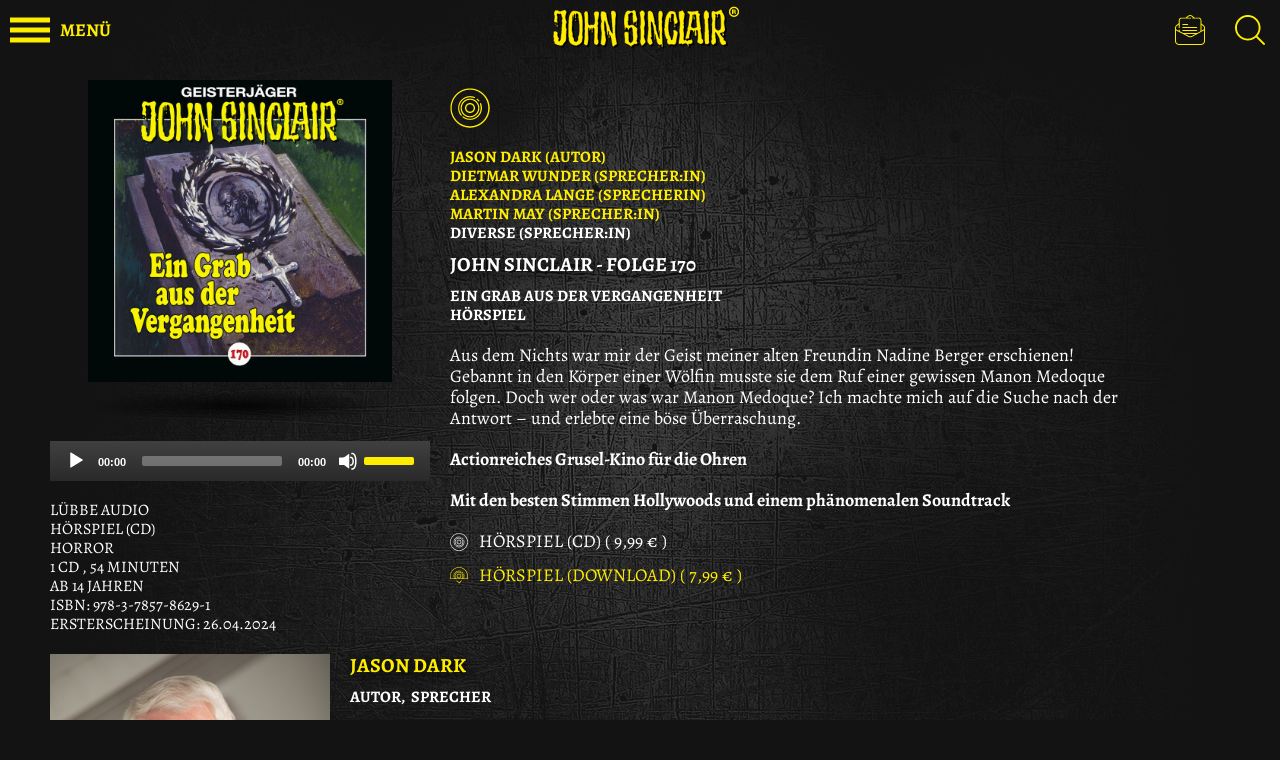

--- FILE ---
content_type: text/html; charset=utf-8
request_url: https://www.john-sinclair.de/jason-dark/hoerbuch/john-sinclair-folge-170/978-3-7857-8629-1
body_size: 8706
content:

  <!DOCTYPE html>
  <html lang="de" class="theme">
    <head>
    <script type="text/javascript">
    window.gtmKey = "GTM-NVD5K6T";
  </script>
  
    <script src="https://cloud.ccm19.de/app.js?apiKey=66b91735d8ba1ab2567a7b03cde9b2b71d3bb28d11c8d5f1&amp;domain=636cb36a6e813962ec573df1" referrerpolicy="origin"></script>
  
  <meta charset="utf-8">
  <meta http-equiv="X-UA-Compatible" content="IE=edge">
  <meta name="viewport" content="width=device-width, initial-scale=1">
  <meta name="format-detection" content="telephone=no">

  <title>John Sinclair - Folge 170</title>

      <meta name="robots" content="index,follow,noodp">
        <meta name="description" content="Aus dem Nichts war mir der Geist meiner alten Freundin Nadine Berger erschienen! Gebannt in den Körper einer Wölfin musste sie dem Ruf einer gewissen...">
        <meta name="keywords" content="John Sinclair - Folge 170">
    <meta name="author" content="Bastei Lübbe AG">

      <meta property="og:url" content="/jason-dark/hoerbuch/john-sinclair-folge-170/978-3-7857-8629-1" />
        <meta property="og:title" content="Produkt-Detailseite" />
    <meta property="og:description" content="" />
    <meta property="og:image" content="https://www.john-sinclair.de/site/thumbnails/0/0/1/4/8/48399a8f5d/4fdf3a19bc1f5828.jpeg" />
  
  <link rel="icon" href="/site/sites/john-sinclair/assets/images/favicon.png">
      <link rel="canonical" href="/jason-dark/hoerbuch/john-sinclair-folge-170/978-3-7857-8629-1" />
  
  <script>
  var iconsConfig = [
    '/site/sites/john-sinclair/assets/icons/all.svg'
  ];
</script>


  <link href="/site/sites/john-sinclair/assets/css/main.css" rel="stylesheet">

      <script type="text/javascript">window.pbsUrl = "https://secure.digitalstores.net/proxy/luebbe.hoebu.de/pbs.2.js";window.pbsLang = "de";window.pbsDomain = "john-sinclair.de";</script>
  </head>
    <body class="page" id="top">
              <!-- Google Tag Manager (noscript) -->
        <noscript><iframe src="https://www.googletagmanager.com/ns.html?id=GTM-NVD5K6T" height="0" width="0" style="display:none;visibility:hidden"></iframe></noscript>
        <!-- End Google Tag Manager (noscript) -->
      
      <div class="page__canvas">
        
<header class="header">
  <div class="header__bar">
    <div class="container container--full">
      <div class="header__content">
        <button aria-label="Menü öffnen" class="header__menu-button" data-action="menu" type="button">
            <svg class="icon" role="presentation">
    <use xlink:href="#icon-menu"></use>
    <title></title>  </svg>

          <span class="header__menu-button-label">Menü</span>
        </button>
        <div class="header__logo-container">
          <a aria-label="Zur Startseite" href="/">
            <img class="header__logo" src="/site/sites/john-sinclair/assets/images/logo.svg" alt="Microsite Name">
          </a>
        </div>
        <ul class="header__meta">
                      <li class="header__meta-item">
              <a aria-label="Zur Newsletter Anmeldung" class="header__meta-link" href="/newsletter-registrierung">
                  <svg class="icon" role="img">
    <use xlink:href="#icon-newsletter"></use>
    <title>Newsletter</title>  </svg>

              </a>
            </li>
                                <li class="header__meta-item u-hide-small">
              <button aria-label="Suche öffnen" class="header__meta-link" type="button">
                  <svg class="icon" role="img">
    <use xlink:href="#icon-search"></use>
    <title>Suche</title>  </svg>

              </button>
            </li>
                  </ul>
      </div>
    </div>
  </div>
      <div class="header__search">
      <div class="container">
        <div class="search">
          <form class="search-input" action="/suchergebnisse" method="get" data-autocomplete-url="/suchergebnisse">
            <div class="search-input__content">
              <input class="search-input__input"
                name="q"
                type="text"
                placeholder="Suchen…"
                                accesskey="s"
                aria-label="Eingabefeld Suchwort"
              />
              <button aria-label="Suchen" class="search-input__submit" type="submit">
                  <svg class="icon" role="img">
    <use xlink:href="#icon-search"></use>
    <title>Suchanfrage absenden</title>  </svg>

              </button>
            </div>
          </div>
          <button aria-label="Suche schließen" class="search__close" type="button">
              <svg class="icon" role="img">
    <use xlink:href="#icon-close"></use>
    <title>Schließen</title>  </svg>

          </button>
        </form>
      </div>
    </div>
  </header>

        <div class="page__canvas-scrollfix">
                      <div class="header-spacer" aria-hidden="true"></div>
          
          <main class="page__main">
                            <div class="modules-container">
          
<section class="module">
  <div class="container">
        <div class="grid">
      <div class="column column--md-4 column--md-no-last-margin">
                    
    
        
  
  
  <figure class="product  product--audio-book product--standing" >
    <div class="product__wrapper">
      <img class="product__cover "
                  src="/site/thumbnails/736/0/1/4/8/48399a8f5d/4fdf3a19bc1f5828.jpeg"
          alt="John Sinclair - Folge 170
 - Jason Dark - Hörbuch"
              />

      
          </div>
  </figure>

          
        
        
                <audio aria-label="Hörprobe" class="audio-player u-margin-bottom" controls="controls" data-title="John Sinclair - Folge 170">
          <source type="audio/mp3" src="https://www.luebbe.de/web/downloads/ausgabe/4261038/9783785786291.mp3" />
        </audio>
        
        
        <div class="product-meta-paragraph">
                    Lübbe Audio<br />
                              Hörspiel (CD)<br />
                              Horror<br />
                                        1 CD
                              ,
                              54 Minuten
                    <br />
                              ab 14 Jahren<br />
                              ISBN: 978-3-7857-8629-1<br />
                              Ersterscheinung: 26.04.2024<br />
                  </div>
      </div>
      <div class="column column--md-7 column--push-md-1 column--no-last-margin">
        <div class="product-icon">
            <svg class="icon" role="img">
    <use xlink:href="#icon-audio-book"></use>
    <title>Hörspiel</title>  </svg>

        </div>

        <div class="text-header text-header--l">
          <small class="text-header__topline">
                  <a aria-label="Mehr Details zu Jason Dark" class="link" href="/autor-in/jason-dark/103144">    Jason Dark (Autor)
    </a>    <br />      <a aria-label="Mehr Details zu Dietmar Wunder" class="link" href="/autor-in/dietmar-wunder/111670">    Dietmar Wunder (Sprecher:in)
    </a>    <br />      <a aria-label="Mehr Details zu Alexandra Lange" class="link" href="/autor-in/alexandra-lange/1285156">    Alexandra Lange (Sprecherin)
    </a>    <br />      <a aria-label="Mehr Details zu Martin May" class="link" href="/sprecher-in/martin-may/110742">    Martin May (Sprecher:in)
    </a>    <br />          Diverse (Sprecher:in)
          
          </small>
          <h1 class="headline headline--l">
            John Sinclair - Folge 170
          </h1>
                    <h2 class="text-header__subline">
            Ein Grab aus der Vergangenheit
          </h2>
                              <small class="text-header__subline">
            Hörspiel
          </small>
                  </div>

        <div class="rich-text">
          <p>Aus dem Nichts war mir der Geist meiner alten Freundin Nadine Berger erschienen! Gebannt in den Körper einer Wölfin musste sie dem Ruf einer gewissen Manon Medoque folgen. Doch wer oder was war Manon Medoque? Ich machte mich auf die Suche nach der Antwort – und erlebte eine böse Überraschung.</p>

<p><b>Actionreiches Grusel-Kino für die Ohren</b></p>
<p><b>Mit den besten Stimmen Hollywoods und einem phänomenalen Soundtrack</b></p>
        </div>

        <ul class="action-list">
                    <li>
                        <span class="action-link action-link--disabled">
                                <svg class="icon" role="img">
    <use xlink:href="#icon-audio-book"></use>
    <title>Hörspiel</title>  </svg>

                Hörspiel (CD)
                (
                9,99 €
                )
                                              </span>
                      </li>
                    <li>
                            <a
                  aria-label="Zur Variante Hörspiel (Download)"
                  href="/jason-dark/audio-download/john-sinclair-folge-170/978-3-7540-1278-9"
                  class="action-link change-medium"
                  data-title="John Sinclair - Folge 170"
                  data-medium="Hörspiel (Download)"
                >
                                <svg class="icon" role="img">
    <use xlink:href="#icon-audio-download"></use>
    <title>Audio-Download</title>  </svg>

                Hörspiel (Download)
                (
                7,99 €
                )
                                          </a>
                      </li>
                  </ul>

        
              </div>
    </div>
      </div>
</section>

          
<section class="module">
  <div class="container">
    <article class="list-item list-item--standalone">
      <div class="list-item__container">
        <div class="list-item__aside">
                        <figure class="image">
          <a class="image__link" href="/autor-in/jason-dark/103144" aria-label="Link zu " title="">
            <img class="image__image" src="/site/thumbnails/280/0/1/4/0/408d179075/911678236_6bc713c9a6.jpg" alt="Jason Dark - Autor" title="Jason Dark - Autor">
          </a>
    
          <figcaption class="image__caption" >
                          <span class="image__copyline">&copy;  Andreas Biesenbach</span>
              </figcaption>
      </figure>

                  </div>
        <div class="list-item__main">
          <header class="text-header text-header--l">
            <h3 class="headline headline--l"><a class="link" href="/autor-in/jason-dark/103144">Jason Dark</a></h3>
            <small class="text-header__subline">
                              Autor,&nbsp;                              Sprecher                          </small>
          </header>
          <p class="paragraph">
            Geboren wurde Jason Dark unter seinem bürgerlichen Namen Helmut Rellergerd am 25. Januar 1945, noch in den letzten Kriegstagen. Sein Geburtsort ist Dahle, eine kleine Stadt im Sauerland. Zwei Wochen später zog es Mutter und Kind jedoch wieder in die …
          </p>
          <ul class="action-list">
            <li>
              <a aria-label="Link " href="/autor-in/jason-dark/103144" class="action-link">
                  <svg class="icon" role="presentation">
    <use xlink:href="#icon-arrow-right"></use>
    <title></title>  </svg>
 
              </a>
            </li>
          </ul>
        </div>
      </div>
    </article>
  </div>
</section>

          
<section class="module">
  <div class="container">
    <article class="list-item list-item--standalone">
      <div class="list-item__container">
        <div class="list-item__aside">
                        <figure class="image">
          <a class="image__link" href="/autor-in/dietmar-wunder/111670" aria-label="Link zu " title="">
            <img class="image__image" src="/site/thumbnails/280/0/1/1/3/13e6e58c71/869441416_efd9d1982f.jpg" alt="Dietmar Wunder - Autor" title="Dietmar Wunder - Autor">
          </a>
    
          <figcaption class="image__caption" >
                          <span class="image__copyline">&copy;  krohnphoto.com</span>
              </figcaption>
      </figure>

                  </div>
        <div class="list-item__main">
          <header class="text-header text-header--l">
            <h3 class="headline headline--l"><a class="link" href="/autor-in/dietmar-wunder/111670">Dietmar Wunder</a></h3>
            <small class="text-header__subline">
                              Autor:in,&nbsp;                              Sprecher:in                          </small>
          </header>
          <p class="paragraph">
            Dietmar Wunder ist die deutsche Stimme von Daniel Craig als James Bond. Außerdem synchronisiert er Adam Sandler, Cuba Gooding jr., Omar Epps, Don Cheadle und viele andere. Neben seinen Tätigkeiten als Synchronsprecher, Schauspieler und Dialogregisseur …
          </p>
          <ul class="action-list">
            <li>
              <a aria-label="Link " href="/autor-in/dietmar-wunder/111670" class="action-link">
                  <svg class="icon" role="presentation">
    <use xlink:href="#icon-arrow-right"></use>
    <title></title>  </svg>
 
              </a>
            </li>
          </ul>
        </div>
      </div>
    </article>
  </div>
</section>

          
<section class="module">
  <div class="container">
    <article class="list-item list-item--standalone">
      <div class="list-item__container">
        <div class="list-item__aside">
                        <figure class="image">
          <a class="image__link" href="/autor-in/alexandra-lange/1285156" aria-label="Link zu " title="">
            <img class="image__image" src="/site/thumbnails/280/0/1/4/c/4c79076b2a/902615991_5d7aa4df5d.jpg" alt="Alexandra Lange - Autor" title="Alexandra Lange - Autor">
          </a>
    
          <figcaption class="image__caption" >
                          <span class="image__copyline">&copy; Die Hoffotografen</span>
              </figcaption>
      </figure>

                  </div>
        <div class="list-item__main">
          <header class="text-header text-header--l">
            <h3 class="headline headline--l"><a class="link" href="/autor-in/alexandra-lange/1285156">Alexandra Lange</a></h3>
            <small class="text-header__subline">
                              Autorin,&nbsp;                              Sprecherin                          </small>
          </header>
          <p class="paragraph">
            Alexandra Lange ist eine gefragte und bekannte Synchronsprecherin. Sie synchronisierte u.a. Greta Garbo, Kim Basinger, Cher und Margot Kidder als Lois Lane in Superman. Ihre facettenreiche Stimme ist außerdem in zahlreichen Computer- und Hörspielen …
          </p>
          <ul class="action-list">
            <li>
              <a aria-label="Link " href="/autor-in/alexandra-lange/1285156" class="action-link">
                  <svg class="icon" role="presentation">
    <use xlink:href="#icon-arrow-right"></use>
    <title></title>  </svg>
 
              </a>
            </li>
          </ul>
        </div>
      </div>
    </article>
  </div>
</section>

          
<section class="module">
  <div class="container">
    <article class="list-item list-item--standalone">
      <div class="list-item__container">
        <div class="list-item__aside">
                        <figure class="image">
          <a class="image__link" href="/sprecher-in/martin-may/110742" aria-label="Link zu " title="">
            <img class="image__image" src="/site/thumbnails/280/0/1/b/5/b54fdb38c0/906992360_f08a50b1b3.jpg" alt="Martin May - Sprecher" title="Martin May - Sprecher">
          </a>
    
          <figcaption class="image__caption" >
                          <span class="image__copyline">&copy;  Sebastian Faust</span>
              </figcaption>
      </figure>

                  </div>
        <div class="list-item__main">
          <header class="text-header text-header--l">
            <h3 class="headline headline--l"><a class="link" href="/sprecher-in/martin-may/110742">Martin May</a></h3>
            <small class="text-header__subline">
                              Sprecher:in                          </small>
          </header>
          <p class="paragraph">
            Martin May, 1961 in Coburg geboren, wurde bereits mit 18 Jahren von Rudolf Noelte für den Reiner-Kunze-Film „Die wunderbaren Jahre“ als Schauspieler entdeckt. Es folgten über hundert weitere Rollen in Film und Fernsehen und am Theater, u.a. in Wolfgang …
          </p>
          <ul class="action-list">
            <li>
              <a aria-label="Link " href="/sprecher-in/martin-may/110742" class="action-link">
                  <svg class="icon" role="presentation">
    <use xlink:href="#icon-arrow-right"></use>
    <title></title>  </svg>
 
              </a>
            </li>
          </ul>
        </div>
      </div>
    </article>
  </div>
</section>

      </div>

                      </main>

          
<footer class="footer">
      <ul class="social-links">
          <li class="social-links__link">
        <a aria-label="Link zur Newsletter Anmeldung" class="icon-link" href="/newsletter-registrierung">
            <svg class="icon" role="img">
    <use xlink:href="#icon-newsletter"></use>
    <title>Newsletter</title>  </svg>

        </a>
      </li>
              <li class="social-links__link">
        <a aria-label="Link zu Facebook" class="icon-link" href="https://de-de.facebook.com/Geisterjaeger.John.Sinclair/" target="_blank">
                    <svg class="icon" role="img">
    <use xlink:href="#icon-facebook"></use>
    <title>Facebook</title>  </svg>

  
        </a>
      </li>
          <li class="social-links__link">
        <a aria-label="Link zu YouTube" class="icon-link" href="https://www.youtube.com/channel/UCLnHNJjslCBwS8bXqR4i4Rw?" target="_blank">
                    <svg class="icon" role="img">
    <use xlink:href="#icon-youtube"></use>
    <title>YouTube</title>  </svg>

  
        </a>
      </li>
      </ul>

  <section class="footer-content">
    <div class="container">
      <div class="grid">
        <div class="footer-content__logos">
          <img src="/site/sites/john-sinclair/assets/images/footer-payment.png" alt="Sofort Überweisung, PayPal" />
        </div>
        <div class="footer-content__text">
          <h5 class="headline">
            Deine Vorteile in unserem Download Shop
          </h5>
          <div class="grid">
            <div class="footer-content__left">
              <p class="paragraph">
                <strong>Keine Registrierung</strong><br />Einfach kaufen und herunterladen – Die E-Mail Adresse genügt
              </p>
            </div>
            <div class="footer-content__right">
            </div>
          </div>
        </div>
      </div>
      <p class="paragraph">
        „Geisterjäger“, „John Sinclair“ und „Geisterjäger John Sinclair“ sind eingetragene Marken der Bastei Lübbe AG. Die dazugehörigen Logos unterliegen urheberrechtlichem Schutz. Die Figur John Sinclair ist eine Schöpfung von Jason Dark.
      </p>
    </div>
  </section>
  <div class="footer-nav">
  <div class="footer-nav__wrapper">
    <nav class="container" aria-label="Footer Navigation">
      <ul class="footer-nav__list">
                  <li class="footer-nav__item">
            <a href="/shop/meine-downloads" class="footer-nav__link">
              Meine Downloads
            </a>
          </li>
                  <li class="footer-nav__item">
            <a href="/datenschutz" class="footer-nav__link">
              Datenschutz
            </a>
          </li>
                  <li class="footer-nav__item">
            <a href="/haftungsausschluss" class="footer-nav__link">
              Haftungsausschluss
            </a>
          </li>
                  <li class="footer-nav__item">
            <a href="/agb" class="footer-nav__link">
              AGB
            </a>
          </li>
                  <li class="footer-nav__item">
            <a href="/kontakt" class="footer-nav__link">
              Kontakt
            </a>
          </li>
                  <li class="footer-nav__item">
            <a href="/barrierefreiheit" class="footer-nav__link">
              Barrierefreiheit
            </a>
          </li>
                  <li class="footer-nav__item">
            <a href="/impressum" class="footer-nav__link">
              Impressum
            </a>
          </li>
                <li class="footer-nav__item">
          <a aria-label="Cookie Einstellungen öffnen" class="footer-nav__link" href="#" onclick="CCM.openWidget();return false;">Cookie-Einstellungen</a>
        </li>
      </ul>
    </nav>
  </div>
</div>

</footer>

        </div>
      </div>
      <div class="page__canvas-overlay" aria-hidden="true"></div>
      <aside class="page__off-canvas">
        

<nav class="nav" aria-label="Hauptmenü">
  <div class="nav__header">
    <a aria-label="Startseite" href="/" class="nav__home">
        <svg class="icon" role="img">
    <use xlink:href="#icon-home"></use>
    <title>Startseite</title>  </svg>

    </a>
    <button aria-label="Menü schließen" class="nav__close" data-action="menu-close" type="button">
        <svg class="icon" role="img">
    <use xlink:href="#icon-close"></use>
    <title>Schließen</title>  </svg>

    </button>
  </div>
  <div class="nav__main">
    <ul class="nav__items">
                    <li class="nav__item">
        <a
          href="https://www.john-sinclair.de/"
          class="nav-link"
                  >
          Startseite
        </a>
      </li>
                <li class="nav__item">
        <a
          href="/tickets"
          class="nav-link"
                  >
          Live-Hörspiel
        </a>
      </li>
                <li class="nav__item">
        <a
          href="/news-aktuell"
          class="nav-link"
                  >
          News
        </a>
      </li>
                <li class="nav__item">
        <a
          href="/dolbyatmos"
          class="nav-link"
                  >
          Dolby Atmos
        </a>
      </li>
                <li class="nav__item">
        <a
          href="https://www.john-sinclair.de/newsletter-registrierung"
          class="nav-link"
                  >
          Sinclair-Club
        </a>
      </li>
                <li class="nav__toggle-item">
        <button aria-label="Menü Produktwelt öffnen" type="button" class="nav-link nav-link--toggle">
            <svg class="icon" role="presentation">
    <use xlink:href="#icon-nav-arrow"></use>
    <title></title>  </svg>

          Produktwelt
        </button>
        <ul class="nav__items">
                        <li class="nav__toggle-item">
        <button aria-label="Menü Hörspiele öffnen" type="button" class="nav-link nav-link--toggle">
            <svg class="icon" role="presentation">
    <use xlink:href="#icon-nav-arrow"></use>
    <title></title>  </svg>

          Hörspiele
        </button>
        <ul class="nav__items">
                        <li class="nav__item">
        <a
          href="/serie/geisterjaeger-john-sinclair/2189646"
          class="nav-link"
                  >
          Geisterjäger John Sinclair
        </a>
      </li>
                <li class="nav__item">
        <a
          href="/serie/geisterjaeger-john-sinclair-classics/2189562"
          class="nav-link"
                  >
          John Sinclair Classics
        </a>
      </li>
                <li class="nav__item">
        <a
          href="/serie/john-sinclair-hoerspiel-sonderedition/2746036"
          class="nav-link"
                  >
          John Sinclair Sonderedition
        </a>
      </li>
                <li class="nav__item">
        <a
          href="/serie/john-sinclair-tonstudio-braun/2476668"
          class="nav-link"
                  >
          John Sinclair Tonstudio Braun
        </a>
      </li>
                <li class="nav__item">
        <a
          href="/serie/john-sinclair-dead-zone/2781722"
          class="nav-link"
                  >
          SINCLAIR - Staffel 1
        </a>
      </li>
                <li class="nav__item">
        <a
          href="/serie/sinclair-underworld/3622433"
          class="nav-link"
                  >
          SINCLAIR - Staffel 2
        </a>
      </li>
                <li class="nav__item">
        <a
          href="/serien/hoerspiele/johnny-sinclair-hoerspiele"
          class="nav-link"
                  >
          Johnny Sinclair
        </a>
      </li>
                <li class="nav__item">
        <a
          href="/serien/hoerspiele/englischsprachige-hoerspiele"
          class="nav-link"
                  >
          John Sinclair Demon Hunter
        </a>
      </li>
      
        </ul>
      </li>
                <li class="nav__toggle-item">
        <button aria-label="Menü eBooks öffnen" type="button" class="nav-link nav-link--toggle">
            <svg class="icon" role="presentation">
    <use xlink:href="#icon-nav-arrow"></use>
    <title></title>  </svg>

          eBooks
        </button>
        <ul class="nav__items">
                        <li class="nav__item">
        <a
          href="/serie/john-sinclair/2157889"
          class="nav-link"
                  >
          John Sinclair eBooks
        </a>
      </li>
                <li class="nav__item">
        <a
          href="/serie/john-sinclair-sonder-edition/2583821"
          class="nav-link"
                  >
          Sonder-Edition eBooks
        </a>
      </li>
                <li class="nav__item">
        <a
          href="/serie/john-sinclair-gespensterkrimi/2879830"
          class="nav-link"
                  >
          Gespenster-Krimis eBooks
        </a>
      </li>
                <li class="nav__item">
        <a
          href="/serie/anderswelt-john-sinclair-spin-off/2714431"
          class="nav-link"
                  >
          Dark Land eBooks (Spin-Off)
        </a>
      </li>
                <li class="nav__item">
        <a
          href="/serie/die-neuen-geisterjaeger/2558320"
          class="nav-link"
                  >
          Sinclair Academy
        </a>
      </li>
                <li class="nav__item">
        <a
          href="/serien/ebooks/englischsprachige-e-books"
          class="nav-link"
                  >
          Demon Hunter eBooks
        </a>
      </li>
      
        </ul>
      </li>
                <li class="nav__toggle-item">
        <button aria-label="Menü Romanhefte und Bücher öffnen" type="button" class="nav-link nav-link--toggle">
            <svg class="icon" role="presentation">
    <use xlink:href="#icon-nav-arrow"></use>
    <title></title>  </svg>

          Romanhefte und Bücher
        </button>
        <ul class="nav__items">
                        <li class="nav__item">
        <a
          href="/serien/romanhefte-und-buecher/romanhefte"
          class="nav-link"
                  >
          Romanhefte
        </a>
      </li>
                <li class="nav__item">
        <a
          href="/serien/romanhefte-und-buecher/sonder-edition-romanhefte"
          class="nav-link"
                  >
          Sonder-Edition Romanhefte
        </a>
      </li>
                <li class="nav__item">
        <a
          href="/serien/romanhefte-und-buecher/buecher-promi-autoren-schreiben-fuer-sinclair"
          class="nav-link"
                  >
          Bücher
        </a>
      </li>
                <li class="nav__item">
        <a
          href="/serie/johnny-sinclair/3034285"
          class="nav-link"
                  >
          Johnny Sinclair Kinderbücher
        </a>
      </li>
      
        </ul>
      </li>
      
        </ul>
      </li>
                <li class="nav__toggle-item">
        <button aria-label="Menü Backstage öffnen" type="button" class="nav-link nav-link--toggle">
            <svg class="icon" role="presentation">
    <use xlink:href="#icon-nav-arrow"></use>
    <title></title>  </svg>

          Backstage
        </button>
        <ul class="nav__items">
                        <li class="nav__toggle-item">
        <button aria-label="Menü Die Macher:innen öffnen" type="button" class="nav-link nav-link--toggle">
            <svg class="icon" role="presentation">
    <use xlink:href="#icon-nav-arrow"></use>
    <title></title>  </svg>

          Die Macher:innen
        </button>
        <ul class="nav__items">
                        <li class="nav__item">
        <a
          href="/john-sinclair/die-macher/die-serie"
          class="nav-link"
                  >
          Die Serie - wie alles begann
        </a>
      </li>
                <li class="nav__toggle-item">
        <button aria-label="Menü Der Schöpfer Jason Dark öffnen" type="button" class="nav-link nav-link--toggle">
            <svg class="icon" role="presentation">
    <use xlink:href="#icon-nav-arrow"></use>
    <title></title>  </svg>

          Der Schöpfer Jason Dark
        </button>
        <ul class="nav__items">
                        <li class="nav__item">
        <a
          href="/autor/jason-dark/103144"
          class="nav-link"
                  >
          Vita - Jason Dark
        </a>
      </li>
                <li class="nav__item">
        <a
          href="/john-sinclair/die-macher/jason-dark/interview-20.01.2015"
          class="nav-link"
                  >
          Interview 20.01.2015
        </a>
      </li>
      
        </ul>
      </li>
                <li class="nav__toggle-item">
        <button aria-label="Menü Die Autor:innen öffnen" type="button" class="nav-link nav-link--toggle">
            <svg class="icon" role="presentation">
    <use xlink:href="#icon-nav-arrow"></use>
    <title></title>  </svg>

          Die Autor:innen
        </button>
        <ul class="nav__items">
                        <li class="nav__item">
        <a
          href="/john-sinclair/die-macher/romanheftautoren/john-sinclair-autor-stefan-albertsen"
          class="nav-link"
                  >
          Stefan Albertsen
        </a>
      </li>
                <li class="nav__item">
        <a
          href="/john-sinclair/die-macher/romanheftautoren/michael-breuer"
          class="nav-link"
                  >
          Michael Breuer
        </a>
      </li>
                <li class="nav__item">
        <a
          href="/john-sinclair/die-macher/romanheftautoren/logan-dee"
          class="nav-link"
                  >
          Logan Dee
        </a>
      </li>
                <li class="nav__item">
        <a
          href="/john-sinclair/die-macher/romanheftautoren/marie-erikson-1-1"
          class="nav-link"
                  >
          Marie Erikson
        </a>
      </li>
                <li class="nav__item">
        <a
          href="/john-sinclair/die-macher/romanheftautoren/marc-freund"
          class="nav-link"
                  >
          Marc Freund
        </a>
      </li>
                <li class="nav__item">
        <a
          href="/john-sinclair/die-macher/romanheftautoren/oliver-froehlich-1-1"
          class="nav-link"
                  >
          Oliver Fröhlich
        </a>
      </li>
                <li class="nav__item">
        <a
          href="/john-sinclair/die-macher/romanheftautoren/john-sinclair-co-autor-ian-rolf-hill"
          class="nav-link"
                  >
          Ian Rolf Hill
        </a>
      </li>
                <li class="nav__item">
        <a
          href="/john-sinclair/die-macher/romanheftautoren/john-sinclair-autorin-marlene-klein"
          class="nav-link"
                  >
          Marlene Klein
        </a>
      </li>
                <li class="nav__item">
        <a
          href="/john-sinclair/die-macher/romanheftautoren/rafael-marques"
          class="nav-link"
                  >
          Rafael Marques
        </a>
      </li>
                <li class="nav__item">
        <a
          href="/john-sinclair/die-macher/romanheftautoren/john-sinclair-autor-oliver-mueller-1"
          class="nav-link"
                  >
          Oliver Müller
        </a>
      </li>
                <li class="nav__item">
        <a
          href="/john-sinclair/die-macher/romanheftautoren/john-sinclair-co-autor-timothy-stahl"
          class="nav-link"
                  >
          Timothy Stahl
        </a>
      </li>
                <li class="nav__item">
        <a
          href="/john-sinclair/die-macher/romanheftautoren/daniel-stulgies"
          class="nav-link"
                  >
          Daniel Stulgies
        </a>
      </li>
      
        </ul>
      </li>
                <li class="nav__item">
        <a
          href="/john-sinclair/die-macher/podcast-moderatorin-amy-1"
          class="nav-link"
                  >
          Die Podcast-Moderatorin
        </a>
      </li>
                <li class="nav__toggle-item">
        <button aria-label="Menü Die Sprecher:innen öffnen" type="button" class="nav-link nav-link--toggle">
            <svg class="icon" role="presentation">
    <use xlink:href="#icon-nav-arrow"></use>
    <title></title>  </svg>

          Die Sprecher:innen
        </button>
        <ul class="nav__items">
                        <li class="nav__item">
        <a
          href="/john-sinclair/die-macher/die-sprecher/dietmar-wunder"
          class="nav-link"
                  >
          Dietmar Wunder
        </a>
      </li>
                <li class="nav__item">
        <a
          href="/john-sinclair/die-macher/die-sprecher/torben-liebrecht-1"
          class="nav-link"
                  >
          Torben Liebrecht
        </a>
      </li>
                <li class="nav__item">
        <a
          href="/john-sinclair/die-macher/die-sprecher/alexandra-lange"
          class="nav-link"
                  >
          Alexandra Lange
        </a>
      </li>
                <li class="nav__item">
        <a
          href="/john-sinclair/die-macher/die-sprecher/franziska-pigulla"
          class="nav-link"
                  >
          Franziska Pigulla
        </a>
      </li>
                <li class="nav__item">
        <a
          href="/john-sinclair/die-macher/die-sprecher/martin-may"
          class="nav-link"
                  >
          Martin May
        </a>
      </li>
                <li class="nav__item">
        <a
          href="/john-sinclair/die-macher/die-sprecher/ilya-welter"
          class="nav-link"
                  >
          Ilya Welter
        </a>
      </li>
                <li class="nav__item">
        <a
          href="/john-sinclair/die-macher/die-sprecher/philipp-schepmann"
          class="nav-link"
                  >
          Philipp Schepmann
        </a>
      </li>
                <li class="nav__item">
        <a
          href="/john-sinclair/die-macher/die-sprecher/frank-glaubrecht"
          class="nav-link"
                  >
          Frank Glaubrecht
        </a>
      </li>
                <li class="nav__item">
        <a
          href="/john-sinclair/die-macher/die-sprecher/alle-sprecher"
          class="nav-link"
                  >
          Alle Sprecher
        </a>
      </li>
      
        </ul>
      </li>
      
        </ul>
      </li>
                <li class="nav__item">
        <a
          href="/john-sinclair/die-macher/die-serie"
          class="nav-link"
                  >
          Die Serie
        </a>
      </li>
                <li class="nav__toggle-item">
        <button aria-label="Menü Die Events öffnen" type="button" class="nav-link nav-link--toggle">
            <svg class="icon" role="presentation">
    <use xlink:href="#icon-nav-arrow"></use>
    <title></title>  </svg>

          Die Events
        </button>
        <ul class="nav__items">
                        <li class="nav__item">
        <a
          href="/john-sinclair/die-events/das-jubilaeumsevent-2023-1"
          class="nav-link"
                  >
          Das Jubiläumsevent 2023
        </a>
      </li>
                <li class="nav__item">
        <a
          href="/john-sinclair/die-events/john-sinclair-night-2022-1"
          class="nav-link"
                  >
          Die John Sinclair Night 2022
        </a>
      </li>
                <li class="nav__item">
        <a
          href="/john-sinclair/die-events/john-sinclair-night-2021-1"
          class="nav-link"
                  >
          John Sinclair-Night 2021
        </a>
      </li>
                <li class="nav__item">
        <a
          href="/john-sinclair/die-events/john-sinclair-night-2019"
          class="nav-link"
                  >
          John Sinclair-Night 2019
        </a>
      </li>
                <li class="nav__item">
        <a
          href="/john-sinclair/die-events/75-geburtstag-jason-dark-1"
          class="nav-link"
                  >
          75 Jahre Jason Dark – Geburtstagsfeier im Verlag
        </a>
      </li>
                <li class="nav__item">
        <a
          href="/john-sinclair/die-events/john-sinclair-convention-2018"
          class="nav-link"
                  >
          John Sinclair-Convention 2018
        </a>
      </li>
                <li class="nav__item">
        <a
          href="/john-sinclair/die-events/sinclair-convention"
          class="nav-link"
                  >
          John Sinclair-Convention 2016
        </a>
      </li>
                <li class="nav__item">
        <a
          href="/john-sinclair/die-events/20-jahre-luebbe-audio"
          class="nav-link"
                  >
          20 Jahre Lübbe Audio
        </a>
      </li>
                <li class="nav__item">
        <a
          href="/john-sinclair/die-events/jubilaeumsevent-zur-100-hoerspiel-folge"
          class="nav-link"
                  >
          Jubiläumsevent zur 100. Hörspiel-Folge
        </a>
      </li>
                <li class="nav__item">
        <a
          href="/john-sinclair/die-events/hoerspiel-arena-2012"
          class="nav-link"
                  >
          Hörspiel-Arena 2012
        </a>
      </li>
                <li class="nav__item">
        <a
          href="/john-sinclair/die-events/10-jahre-john-sinclair-hoerspiele-bei-luebbe-audio"
          class="nav-link"
                  >
          10 Jahre John Sinclair-Hörspiele bei Lübbe Audio
        </a>
      </li>
      
        </ul>
      </li>
      
        </ul>
      </li>
                <li class="nav__toggle-item">
        <button aria-label="Menü Extras öffnen" type="button" class="nav-link nav-link--toggle">
            <svg class="icon" role="presentation">
    <use xlink:href="#icon-nav-arrow"></use>
    <title></title>  </svg>

          Extras
        </button>
        <ul class="nav__items">
                        <li class="nav__toggle-item">
        <button aria-label="Menü Interviews öffnen" type="button" class="nav-link nav-link--toggle">
            <svg class="icon" role="presentation">
    <use xlink:href="#icon-nav-arrow"></use>
    <title></title>  </svg>

          Interviews
        </button>
        <ul class="nav__items">
                        <li class="nav__item">
        <a
          href="/extras/interviews/interview-mit-ian-rolf-hill-marek-1"
          class="nav-link"
                  >
          Marek, der Pfähler: Interview mit Ian Rolf Hill
        </a>
      </li>
                <li class="nav__item">
        <a
          href="/extras/interviews/interview-mit-ian-rolf-hill"
          class="nav-link"
                  >
          Die Jubiläums-Trilogie: Interview mit Ian Rolf Hill
        </a>
      </li>
                <li class="nav__item">
        <a
          href="/extras/interviews/interview-mit-rafael-marques-1-1"
          class="nav-link"
                  >
          Die neue Vargana-Trilogie: Interview mit Rafael Marques
        </a>
      </li>
                <li class="nav__item">
        <a
          href="/extras/interviews/interview-mit-timo-wuerz"
          class="nav-link"
                  >
          Interview mit Timo Wuerz
        </a>
      </li>
                <li class="nav__item">
        <a
          href="/extras/interviews/ein-interview-mit-dennis-und-sebastian-den-machern-von-sinclair-underworld"
          class="nav-link"
                  >
          Interview mit Dennis Ehrhardt und Sebastian Breidbach
        </a>
      </li>
                <li class="nav__item">
        <a
          href="/extras/interviews/interview-mit-sabine-staeding"
          class="nav-link"
                  >
          Interview mit Sabine Städing
        </a>
      </li>
      
        </ul>
      </li>
                <li class="nav__item">
        <a
          href="/extras/outtakes"
          class="nav-link"
                  >
          Outtakes
        </a>
      </li>
                <li class="nav__item">
        <a
          href="/extras/kurzgeschichten"
          class="nav-link"
                  >
          Kurzgeschichten
        </a>
      </li>
                <li class="nav__item">
        <a
          href="/extras/fan_kettengeschichte"
          class="nav-link"
                  >
          Fan-Kettengeschichte
        </a>
      </li>
                <li class="nav__item">
        <a
          href="/extras/gewinnspiel-vinyls-25-jahre-cain-1"
          class="nav-link"
                  >
          Gewinnspiel CAIN-Vinyls
        </a>
      </li>
                <li class="nav__item">
        <a
          href="/extras/wallpaper"
          class="nav-link"
                  >
          Wallpaper
        </a>
      </li>
                <li class="nav__item">
        <a
          href="/extras/glossar-sinclair-1"
          class="nav-link"
                  >
          Steckbriefe SINCLAIR-Charaktere
        </a>
      </li>
                <li class="nav__item">
        <a
          href="/extras/gimmicks"
          class="nav-link"
                  >
          Gimmicks
        </a>
      </li>
                <li class="nav__item">
        <a
          href="/extras/klingeltoene"
          class="nav-link"
                  >
          Klingeltöne
        </a>
      </li>
                <li class="nav__item">
        <a
          href="/extras/verabschiedung_ilya_welter-1"
          class="nav-link"
                  >
          Wir verabschieden Ilya Welter
        </a>
      </li>
                <li class="nav__item">
        <a
          href="/extras/begruessung_gregor_hoeppner-1"
          class="nav-link"
                  >
          Wir begrüßen Gregor Höppner
        </a>
      </li>
                <li class="nav__item">
        <a
          href="/extras/begruessung_david_nathan-1"
          class="nav-link"
                  >
          Wir begrüßen David Nathan
        </a>
      </li>
                <li class="nav__item">
        <a
          href="/extras/begruessung_anna_jaeger-hauer-1"
          class="nav-link"
                  >
          Wir begrüßen Anna Jäger-Hauer
        </a>
      </li>
                <li class="nav__item">
        <a
          href="/extras/dankesbrief-von-jason-dark"
          class="nav-link"
                  >
          Dankesbrief von Jason Dark
        </a>
      </li>
                <li class="nav__item">
        <a
          href="/extras/gruesse-von-e.a-schepmann"
          class="nav-link"
                  >
          Grüße von E.A. Schepmann
        </a>
      </li>
                <li class="nav__item">
        <a
          href="/extras/verabschiedung_detlef_bierstedt-1"
          class="nav-link"
                  >
          Wir verabschieden Detlef Bierstedt
        </a>
      </li>
                <li class="nav__item">
        <a
          href="/extras/verabschiedung_alexandra_lange-1"
          class="nav-link"
                  >
          Wir verabschieden Alexandra Lange
        </a>
      </li>
      
        </ul>
      </li>
                <li class="nav__item">
        <a
          href="http://dergeisterjaeger.de/"
          class="nav-link"
           target="_blank"        >
          Fan-Artikel
        </a>
      </li>
                <li class="nav__item">
        <a
          href="/podcast"
          class="nav-link"
                  >
          Podcast
        </a>
      </li>
                <li class="nav__item">
        <a
          href="https://www.youtube.com/channel/UCLnHNJjslCBwS8bXqR4i4Rw"
          class="nav-link"
           target="_blank"        >
          YouTube
        </a>
      </li>
                <li class="nav__item">
        <a
          href="https://www.john-sinclair.de/site/assets/files/26781/pressekit_john-sinclair2023.pdf"
          class="nav-link"
                  >
          Pressekit 50 Jahre John Sinclair
        </a>
      </li>
      
    </ul>
        <ul class="social-links">
          <li class="social-links__link">
        <a aria-label="Link zur Newsletter Anmeldung" class="icon-link" href="/newsletter-registrierung">
            <svg class="icon" role="img">
    <use xlink:href="#icon-newsletter"></use>
    <title>Newsletter</title>  </svg>

        </a>
      </li>
              <li class="social-links__link">
        <a aria-label="Link zu Facebook" class="icon-link" href="https://de-de.facebook.com/Geisterjaeger.John.Sinclair/" target="_blank">
                    <svg class="icon" role="img">
    <use xlink:href="#icon-facebook"></use>
    <title>Facebook</title>  </svg>

  
        </a>
      </li>
          <li class="social-links__link">
        <a aria-label="Link zu YouTube" class="icon-link" href="https://www.youtube.com/channel/UCLnHNJjslCBwS8bXqR4i4Rw?" target="_blank">
                    <svg class="icon" role="img">
    <use xlink:href="#icon-youtube"></use>
    <title>YouTube</title>  </svg>

  
        </a>
      </li>
      </ul>

  </div>
</nav>

      </aside>

      <a href="#top" class="top-button" tabindex="-1" aria-label="An den Seitenanfang scrollen">
          <svg class="icon" role="presentation">
    <use xlink:href="#icon-arrow-up"></use>
    <title></title>  </svg>

      </a>

      <script id="overlay-close-button" type="text/template">
        <button class="overlay__close" type="button" title="Schließen" data-overlay-close>
            <svg class="icon" role="presentation">
    <use xlink:href="#icon-close"></use>
    <title></title>  </svg>

        </button>
      </script>
      <script id="overlay-arrow" type="text/template">
        <button class="overlay__%dir%" type="button">
            <svg class="icon" role="presentation">
    <use xlink:href="#icon-arrow-%dir%"></use>
    <title></title>  </svg>

        </button>
      </script>
      <script id="overlay-counter" type="text/template">
        <span class="overlay__counter">%curr% von %total%</span>
      </script>

              <script src="/site/sites/john-sinclair/assets/js/main.js"></script>
              
                                                                                      </body>
  </html>


--- FILE ---
content_type: text/css
request_url: https://www.john-sinclair.de/site/sites/john-sinclair/assets/css/main.css
body_size: 26058
content:
/*!
 * luebbe-microsites
 * @version 8.9.0
 */
@charset "UTF-8";@font-face{font-family:'Alegreya';font-style:normal;font-weight:400;src:url(../statics/fonts/alegreya-v26-latin/alegreya-v26-latin-regular.eot);src:local(""),url(../statics/fonts/alegreya-v26-latin/alegreya-v26-latin-regular.eot?#iefix) format("embedded-opentype"),url(../statics/fonts/alegreya-v26-latin/alegreya-v26-latin-regular.woff2) format("woff2"),url(../statics/fonts/alegreya-v26-latin/alegreya-v26-latin-regular.woff) format("woff"),url(../statics/fonts/alegreya-v26-latin/alegreya-v26-latin-regular.ttf) format("truetype"),url(../statics/fonts/alegreya-v26-latin/alegreya-v26-latin-regular.svg#Alegreya) format("svg")}@font-face{font-family:'Alegreya';font-style:normal;font-weight:700;src:url(../statics/fonts/alegreya-v26-latin/alegreya-v26-latin-700.eot);src:local(""),url(../statics/fonts/alegreya-v26-latin/alegreya-v26-latin-700.eot?#iefix) format("embedded-opentype"),url(../statics/fonts/alegreya-v26-latin/alegreya-v26-latin-700.woff2) format("woff2"),url(../statics/fonts/alegreya-v26-latin/alegreya-v26-latin-700.woff) format("woff"),url(../statics/fonts/alegreya-v26-latin/alegreya-v26-latin-700.ttf) format("truetype"),url(../statics/fonts/alegreya-v26-latin/alegreya-v26-latin-700.svg#Alegreya) format("svg")}
/*! normalize.css v4.1.1 | MIT License | github.com/necolas/normalize.css */
html{font-family:sans-serif;line-height:1.15;-ms-text-size-adjust:100%;-webkit-text-size-adjust:100%}body{margin:0;font-size:18px}.slick-slide img,article,aside,details,figcaption,figure,footer,header,main,menu,nav,section,summary{display:block}audio,canvas,progress,video{display:inline-block}audio:not([controls]){display:none;height:0}progress,sub,sup{vertical-align:baseline}.slick-slide.slick-loading img,[hidden],template{display:none}a{background-color:transparent;-webkit-text-decoration-skip:objects}a:active,a:hover{outline-width:0}abbr[title]{border-bottom:none;text-decoration:underline dotted}b,strong{font-weight:bolder}.pbs-checkout .pbs-email-info em,.pbs-checkout .pbs-free-checkout-confirmation p em,.pbs-checkout .pbs-free-checkout-confirmation ul em,.pbs-checkout .pbs-items .pbs-voucher .pbs-voucher-details p em,.pbs-checkout .pbs-legal-info p em,.pbs-checkout-info p em,.pbs-download-info p em,.pbs-payment-failed p em,.pbs-purchases .pbs-no-downloads-available-message p em,.pbs-purchases .pbs-purchase-status p em,.rich-text em,.rich-text-inline em,dfn{font-style:italic}h1{font-size:2em;margin:.67em 0}mark{background-color:#ff0;color:#000}small{font-size:80%}sub,sup{font-size:75%;line-height:0;position:relative}sub{bottom:-.25em}sup{top:-.5em}img{border-style:none}svg:not(:root){overflow:hidden}code,kbd,pre,samp{font-family:monospace,monospace;font-size:1em}figure{margin:0}hr{box-sizing:content-box;height:0}input,optgroup,select,textarea{font:inherit;margin:0}.rich-text strong,optgroup{font-weight:700}button,hr,input{overflow:visible}button,select{text-transform:none}html [type=button]{-webkit-appearance:button}[type=button]:-moz-focusring,[type=reset]:-moz-focusring,[type=submit]:-moz-focusring,button:-moz-focusring{outline:1px dotted ButtonText}fieldset{border:1px solid silver;margin:0 2px;padding:.35em .625em .75em}legend{color:inherit;display:table;max-width:100%;white-space:normal}textarea{overflow:auto}[type=checkbox],[type=radio],legend{box-sizing:border-box;padding:0}[type=number]::-webkit-inner-spin-button,[type=number]::-webkit-outer-spin-button{height:auto}[type=search]{-webkit-appearance:textfield;outline-offset:-2px}[type=search]::-webkit-search-cancel-button,[type=search]::-webkit-search-decoration{-webkit-appearance:none}::-webkit-input-placeholder{color:inherit;opacity:.54}::-webkit-file-upload-button{-webkit-appearance:button;font:inherit}.slick-list,.slick-slider{position:relative;display:block}.slick-slider{box-sizing:border-box;-webkit-touch-callout:none;-webkit-user-select:none;-ms-user-select:none;user-select:none;-ms-touch-action:pan-y;touch-action:pan-y;-webkit-tap-highlight-color:transparent}.slick-list{overflow:hidden;margin:0;padding:0}.slick-list:focus{outline:none}.slick-list.dragging{cursor:pointer;cursor:hand}.slick-slider .slick-list,.slick-slider .slick-track{-webkit-transform:translate3d(0,0,0);-ms-transform:translate3d(0,0,0);transform:translate3d(0,0,0)}.slick-track{position:relative;left:0;top:0;display:block}.slick-track:after,.slick-track:before{content:"";display:table}.slick-track:after{clear:both}.slick-loading .slick-track{visibility:hidden}.slick-slide{float:left;height:100%;min-height:1px;display:none}[dir=rtl] .slick-slide{float:right}.slick-slide.dragging img{pointer-events:none}.slick-initialized .slick-slide{display:block}.slick-loading .slick-slide{visibility:hidden}.slick-vertical .slick-slide{display:block;height:auto;border:1px solid transparent}.slick-arrow.slick-hidden{display:none}.mejs__offscreen{border:0;clip:rect(1px,1px,1px,1px);-webkit-clip-path:inset(50%);clip-path:inset(50%);height:1px;margin:-1px;overflow:hidden;padding:0;position:absolute;width:1px;word-wrap:normal}.mejs__container{background:#000;font-family:'Helvetica',Arial,serif;position:relative;text-align:left;text-indent:0;vertical-align:top}.mejs__container,.mejs__container *,html{box-sizing:border-box}.mejs__container video::-webkit-media-controls,.mejs__container video::-webkit-media-controls-panel,.mejs__container video::-webkit-media-controls-panel-container,.mejs__container video::-webkit-media-controls-start-playback-button{-webkit-appearance:none;display:none!important}.mejs__fill-container,.mejs__fill-container .mejs__container{height:100%;width:100%}.mejs__fill-container{background:0 0;margin:0 auto;overflow:hidden;position:relative}.mejs__container:focus{outline:none}.mejs__iframe-overlay{height:100%;position:absolute;width:100%}.mejs__embed,.mejs__embed body{background:#000;height:100%;margin:0;overflow:hidden;padding:0;width:100%}.mejs__fullscreen{overflow:hidden!important}.mejs__container-fullscreen{bottom:0;left:0;overflow:hidden;position:fixed;right:0;top:0;z-index:1000}.mejs__container-fullscreen .mejs__mediaelement,.mejs__container-fullscreen video{height:100%!important;width:100%!important}.mejs__background,.mejs__mediaelement{left:0;position:absolute;top:0}.mejs__mediaelement{height:100%;width:100%;z-index:0}.mejs__poster{background-position:50% 50%;background-repeat:no-repeat;background-size:cover;left:0;position:absolute;top:0;z-index:1}:root .mejs__poster-img{display:none}.mejs__poster-img{border:0;padding:0}.mejs__overlay{-webkit-align-items:center;-ms-flex-align:center;align-items:center;display:-webkit-flex;display:-ms-flexbox;display:flex;-webkit-justify-content:center;-ms-flex-pack:center;justify-content:center;left:0;position:absolute;top:0}.mejs__layer{z-index:1}.mejs__overlay-play{cursor:pointer}.mejs__overlay-button{background:url(mejs-controls.svg) no-repeat;background-position:0 -39px}.mejs__overlay:hover>.mejs__overlay-button{background-position:-80px -39px}.mejs__overlay-button,.mejs__overlay-loading{height:80px;width:80px}.mejs__overlay-loading-bg-img{-webkit-animation:mejs__loading-spinner 1s linear infinite;animation:mejs__loading-spinner 1s linear infinite;background:url(mejs-controls.svg) -160px -40px no-repeat;display:block;height:80px;width:80px;z-index:1}@-webkit-keyframes mejs__loading-spinner{to{-webkit-transform:rotate(360deg);transform:rotate(360deg)}}@keyframes mejs__loading-spinner{to{-webkit-transform:rotate(360deg);transform:rotate(360deg)}}.mejs__controls{bottom:0;display:-webkit-flex;display:-ms-flexbox;display:flex;height:40px;left:0;list-style-type:none;margin:0;padding:0 10px;position:absolute;width:100%;z-index:3}.mejs__controls:not([style*='display: none']){background:rgba(255,0,0,.7);background:linear-gradient(transparent,rgba(0,0,0,.35))}.mejs__button{font-size:10px;height:40px;width:32px}.mejs__button,.mejs__time{line-height:10px;margin:0}.mejs__time-rail{font-size:10px;line-height:10px;width:32px}.mejs__button>button{background:url(mejs-controls.svg);border:0;cursor:pointer;display:block;font-size:0;height:20px;line-height:0;margin:10px 6px;overflow:hidden;padding:0;position:absolute;text-decoration:none;width:20px}.mejs__button>button:focus{outline:dotted 1px #999}.mejs__container-keyboard-inactive [role=slider],.mejs__container-keyboard-inactive [role=slider]:focus,.mejs__container-keyboard-inactive a,.mejs__container-keyboard-inactive a:focus,.mejs__container-keyboard-inactive button,.mejs__container-keyboard-inactive button:focus{outline:0}.mejs__time{box-sizing:content-box;color:#fff;font-size:11px;font-weight:700;height:24px;overflow:hidden;padding:16px 6px 0;text-align:center;width:auto}.mejs__play>button{background-position:0 0}.mejs__pause>button{background-position:-20px 0}.mejs__replay>button{background-position:-160px 0}.mejs__time-rail{direction:ltr;-webkit-flex-grow:1;-ms-flex-positive:1;flex-grow:1;height:40px;margin:0 10px;padding-top:10px;position:relative}.mejs__time-buffering,.mejs__time-current,.mejs__time-loaded,.mejs__time-total{border-radius:2px;cursor:pointer;display:block;height:10px;position:absolute}.mejs__time-float{border-radius:2px;cursor:pointer}.mejs__time-hovered{display:block}.mejs__time-float-current,.mejs__time-hovered{border-radius:2px;cursor:pointer;height:10px;position:absolute}.mejs__time-float-corner{cursor:pointer}.mejs__time-marker{border-radius:2px;cursor:pointer;display:block;height:10px;position:absolute}.mejs__time-total{background:rgba(255,255,255,.3);margin:5px 0 0;width:100%}.mejs__time-buffering{-webkit-animation:buffering-stripes 2s linear infinite;animation:buffering-stripes 2s linear infinite;background:linear-gradient(-45deg,rgba(255,255,255,.4) 25%,transparent 25%,transparent 50%,rgba(255,255,255,.4) 50%,rgba(255,255,255,.4) 75%,transparent 75%,transparent);background-size:15px 15px}@-webkit-keyframes buffering-stripes{0%{background-position:0 0}to{background-position:30px 0}}@keyframes buffering-stripes{0%{background-position:0 0}to{background-position:30px 0}}.mejs__time-loaded{background:rgba(255,255,255,.3)}.mejs__time-current,.mejs__time-handle-content{background:rgba(255,255,255,.9)}.mejs__time-hovered{background:rgba(255,255,255,.5);z-index:10}.mejs__time-hovered.negative{background:rgba(0,0,0,.2)}.mejs__time-current{-webkit-transform:scaleX(0);-ms-transform:scaleX(0);transform:scaleX(0)}.mejs__time-buffering,.mejs__time-current,.mejs__time-hovered,.mejs__time-loaded{left:0;-webkit-transform-origin:0 0;-ms-transform-origin:0 0;transform-origin:0 0;transition:.15s ease-in all;width:100%}.mejs__time-hovered,.mejs__time-loaded{-webkit-transform:scaleX(0);-ms-transform:scaleX(0);transform:scaleX(0)}.mejs__time-buffering{-webkit-transform:scaleX(1);-ms-transform:scaleX(1);transform:scaleX(1)}.mejs__time-hovered{transition:height .1s cubic-bezier(.44,0,1,1)}.mejs__time-hovered.no-hover{-webkit-transform:scaleX(0)!important;-ms-transform:scaleX(0)!important;transform:scaleX(0)!important}.mejs__time-handle,.mejs__time-handle-content{border:4px solid transparent;cursor:pointer;left:0;position:absolute;-webkit-transform:translateX(0);-ms-transform:translateX(0);transform:translateX(0);z-index:11}.mejs__time-handle-content{border:4px solid rgba(255,255,255,.9);border-radius:50%;height:10px;left:-7px;top:-4px;-webkit-transform:scale(0);-ms-transform:scale(0);transform:scale(0);width:10px}.mejs__time-rail .mejs__time-handle-content:active,.mejs__time-rail .mejs__time-handle-content:focus,.mejs__time-rail:hover .mejs__time-handle-content{-webkit-transform:scale(1);-ms-transform:scale(1);transform:scale(1)}.mejs__time-float{background:#eee;border:solid 1px #333;bottom:100%;color:#111;display:none;height:17px;margin-bottom:9px;position:absolute;text-align:center;-webkit-transform:translateX(-50%);-ms-transform:translateX(-50%);transform:translateX(-50%);width:36px}.mejs__time-float-current{display:block;left:0;margin:2px;text-align:center;width:30px}.mejs__time-float-corner{border:solid 5px #eee;border-color:#eee transparent transparent;border-radius:0;display:block;height:0;left:50%;line-height:0;position:absolute;top:100%;-webkit-transform:translateX(-50%);-ms-transform:translateX(-50%);transform:translateX(-50%);width:0}.mejs__long-video .mejs__time-float{margin-left:-23px;width:64px}.mejs__long-video .mejs__time-float-current{width:60px}.mejs__broadcast{color:#fff;height:10px;position:absolute;top:15px;width:100%}.mejs__fullscreen-button>button{background-position:-80px 0}.mejs__unfullscreen>button{background-position:-100px 0}.mejs__mute>button{background-position:-60px 0}.mejs__unmute>button{background-position:-40px 0}.mejs__volume-button{position:relative}.mejs__volume-button>.mejs__volume-slider{-webkit-backface-visibility:hidden;background:rgba(50,50,50,.7);border-radius:0;bottom:100%;display:none;height:115px;left:50%;margin:0;position:absolute;-webkit-transform:translateX(-50%);-ms-transform:translateX(-50%);transform:translateX(-50%);width:25px;z-index:1}.mejs__volume-button:hover{border-radius:0 0 4px 4px}.mejs__volume-total{background:rgba(255,255,255,.5);height:100px;left:50%;margin:0;position:absolute;top:8px;-webkit-transform:translateX(-50%);-ms-transform:translateX(-50%);transform:translateX(-50%);width:2px}.mejs__volume-current,.mejs__volume-handle{background:rgba(255,255,255,.9);position:absolute}.mejs__volume-current{margin:0;left:0;width:100%}.mejs__volume-handle{border-radius:1px;cursor:ns-resize;height:6px;left:50%;-webkit-transform:translateX(-50%);-ms-transform:translateX(-50%);transform:translateX(-50%);width:16px}.mejs__horizontal-volume-slider{display:block;height:36px;position:relative;vertical-align:middle;width:56px}.mejs__horizontal-volume-current,.mejs__horizontal-volume-total{border-radius:2px;font-size:1px;left:0;margin:0;padding:0;position:absolute}.mejs__horizontal-volume-total{background:rgba(50,50,50,.8);height:8px;top:16px;width:50px}.mejs__horizontal-volume-current{background:rgba(255,255,255,.8);height:100%;top:0;width:100%}.mejs__horizontal-volume-handle{display:none}.mejs__captions-button,.mejs__chapters-button{position:relative}.mejs__captions-button>button{background-position:-140px 0}.mejs__chapters-button>button{background-position:-180px 0}.mejs__captions-button>.mejs__captions-selector,.mejs__chapters-button>.mejs__chapters-selector{background:rgba(50,50,50,.7);border:solid 1px transparent;border-radius:0;bottom:100%;margin-right:-43px;overflow:hidden;padding:0;position:absolute;right:50%;visibility:visible;width:86px}.mejs__chapters-button>.mejs__chapters-selector{margin-right:-55px;width:110px}.mejs__captions-selector-list,.mejs__chapters-selector-list{list-style-type:none!important;margin:0;overflow:hidden;padding:0}.mejs__captions-selector-list-item,.mejs__chapters-selector-list-item{color:#fff;cursor:pointer;display:block;list-style-type:none!important;margin:0 0 6px;overflow:hidden;padding:0}.mejs__captions-selector-list-item:hover,.mejs__chapters-selector-list-item:hover{background-color:#c8c8c8!important;background-color:rgba(255,255,255,.4)!important}.mejs__captions-selector-input,.mejs__chapters-selector-input{clear:both;float:left;left:-1000px;margin:3px 3px 0 5px;position:absolute}.mejs__captions-selector-label,.mejs__chapters-selector-label{cursor:pointer;float:left;font-size:10px;line-height:15px;padding:4px 10px 0;width:100%}.mejs__captions-selected,.mejs__chapters-selected{color:#21f8f8}.mejs__captions-translations{font-size:10px;margin:0 0 5px}.mejs__captions-layer{bottom:0;color:#fff;font-size:16px;left:0;line-height:20px;position:absolute;text-align:center}.mejs__captions-layer a{color:#fff;text-decoration:underline}.mejs__captions-layer[lang=ar]{font-size:20px;font-weight:400}.mejs__captions-position{bottom:15px;left:0;position:absolute;width:100%}.mejs__captions-position-hover{bottom:35px}.mejs__captions-text,.mejs__captions-text *{background:rgba(20,20,20,.5);box-shadow:5px 0 0 rgba(20,20,20,.5),-5px 0 0 rgba(20,20,20,.5);padding:0;white-space:pre-wrap}.mejs__container.mejs__hide-cues video::-webkit-media-text-track-container{display:none}.mejs__overlay-error{position:relative}.mejs__overlay-error>img{left:0;max-width:100%;position:absolute;top:0;z-index:-1}.mejs__cannotplay,.mejs__cannotplay a{color:#fff;font-size:.8em}.mejs__cannotplay{position:relative}.mejs__cannotplay a,.mejs__cannotplay p{display:inline-block;padding:0 15px;width:100%}.pbs-cart .pbs-summary:before{content:'';width:1em;height:1em;vertical-align:middle;background-size:100% 100%}.pbs-cart .pbs-details .pbs-item .pbs-remove a:after,.pbs-checkout .pbs-items .pbs-remove a:after{content:'';display:inline-block;width:1em;height:1em;vertical-align:middle;background-size:100% 100%}[type=button],[type=reset],[type=submit],button{background:0 0;border:0;color:inherit;font:inherit;margin:0;padding:0;width:auto;-webkit-appearance:none;-webkit-font-smoothing:antialiased;-webkit-user-select:none;-ms-user-select:none;user-select:none}[type=button]::-moz-focus-inner,[type=reset]::-moz-focus-inner,[type=submit]::-moz-focus-inner,button::-moz-focus-inner{padding:0;border:0}*,:after,:before{box-sizing:inherit}button,label,option,select{cursor:pointer}.icon,.nav-link{display:inline-block}.icon{width:1em;height:1em;fill:currentColor;vertical-align:middle}.nav-link{color:#ffed00;font-size:18px;text-align:left;text-decoration:none;outline:0;padding:.22222em 1.5em}@media (min-width:768px){.nav-link{font-size:20px}}.nav-link:focus,.nav-link:hover{color:#6d6522;border-bottom:1px solid #ffed00}.nav-link--toggle{position:relative}.nav-link--toggle>.icon{position:absolute;top:50%;left:0;-webkit-transform:translateY(-50%);-ms-transform:translateY(-50%);transform:translateY(-50%);transition:all .1s ease-out;font-size:16px}.nav-link--toggle:hover>.icon{left:5px}.nav-link--toggle-open>.icon{-webkit-transform:translateY(-50%) rotate(90deg);-ms-transform:translateY(-50%) rotate(90deg);transform:translateY(-50%) rotate(90deg)}.nav-link--toggle-open:hover>.icon{left:0;top:calc(50% + 5px)}.nav-link--active{color:#fff}.emphasized-link{text-transform:uppercase;text-decoration:none;text-shadow:2px 2px 10px #000;color:#ffed00}.emphasized-link:focus,.emphasized-link:hover{color:#6d6522}.search-input{position:relative;display:block;display:-webkit-flex;display:-ms-flexbox;display:flex;-webkit-flex-direction:column;-ms-flex-direction:column;flex-direction:column;-webkit-align-items:stretch;-ms-flex-align:stretch;align-items:stretch;-webkit-justify-content:center;-ms-flex-pack:center;justify-content:center;margin:0 auto;font-size:18px;color:#ffed00}@media (min-width:768px){.search-input{height:100px;width:640px;padding:0 60px;background:url(../images/search-input.svg) center center no-repeat;background-size:100% 100%;font-size:20px}}.search-input__content{position:relative}.search-input__submit{position:absolute;top:50%;right:0;width:2em;height:2em;-webkit-transform:translateY(-50%);-ms-transform:translateY(-50%);transform:translateY(-50%);outline:0}.search-input__submit>.icon{position:absolute;top:50%;left:50%;margin:auto;-webkit-transform:translate(-50%,-50%);-ms-transform:translate(-50%,-50%);transform:translate(-50%,-50%);display:block;width:70%;height:70%}.search-input__input{display:block;width:100%;border:1px solid #ffed00;padding:.5em 2em .5em .5em;outline:0;border-radius:0;box-shadow:none;-webkit-appearance:none;appearance:none;font-size:inherit;color:#ffed00;background:0 0;line-height:normal}.search-input__input::-webkit-input-placeholder{color:#ffed00}.search-input__input:-ms-input-placeholder{color:#ffed00}.search-input__input::placeholder{color:#ffed00}@media (min-width:768px){.search-input__input{border:none}}.icon-link{font-size:1.5em;color:#ffed00}.icon-link:active,.icon-link:hover{color:#6d6522}.headline,.rich-text h3{font-size:18px}.headline,.pbs-checkout .pbs-heading-items,.rich-text h1,.rich-text h2,.rich-text h3{display:block;text-transform:uppercase;font-weight:600;margin:0 0 10px;text-shadow:2px 2px 10px #000;word-wrap:break-word}.pbs-checkout .pbs-heading-buy,.pbs-checkout .pbs-heading-free-checkout{font-size:18px}.pbs-checkout .pbs-free-checkout h2,.pbs-checkout .pbs-free-checkout-confirmation h1,.pbs-checkout .pbs-heading-buy,.pbs-checkout .pbs-heading-free-checkout{display:block;text-transform:uppercase;font-weight:600;margin:0 0 10px;text-shadow:2px 2px 10px #000;word-wrap:break-word}.pbs-checkout .pbs-free-checkout-confirmation h2{margin:0 0 10px;font-size:18px}.pbs-checkout .pbs-free-checkout-confirmation h2,.pbs-checkout-info h2,.pbs-download-info h2,.pbs-download-info h3,.pbs-payment-failed h1,.pbs-purchases .pbs-message h2{display:block;text-transform:uppercase;font-weight:600;text-shadow:2px 2px 10px #000;word-wrap:break-word}.pbs-download-info h2,.pbs-download-info h3,.pbs-payment-failed h1,.pbs-purchases .pbs-message h2{margin:0 0 10px}.pbs-purchases .pbs-purchase>h1,.pbs-purchases .pbs-purchase>h2{font-size:18px}.pbs-purchases .pbs-no-downloads-available-message h2,.pbs-purchases .pbs-purchase>h1,.pbs-purchases .pbs-purchase>h2{display:block;text-transform:uppercase;font-weight:600;margin:0 0 10px;text-shadow:2px 2px 10px #000;word-wrap:break-word}.headline--s,.pbs-checkout .pbs-free-checkout h2,.pbs-download-info h3{font-size:16px;margin-bottom:10px}.pbs-checkout-info h2,.pbs-purchases .pbs-message h2{font-size:16px}.headline--l,.pbs-checkout .pbs-free-checkout-confirmation h1,.pbs-checkout .pbs-heading-items,.pbs-download-info h2,.pbs-payment-failed h1,.pbs-purchases .pbs-no-downloads-available-message h2,.rich-text h2{font-size:20px;margin-bottom:20px}.headline--xl,.rich-text h1{font-size:30px;margin-bottom:20px}.paragraph,.pbs-checkout .pbs-email-info,.pbs-checkout .pbs-free-checkout-confirmation p,.pbs-checkout .pbs-legal-info p,.pbs-checkout-info p,.pbs-download-info p,.pbs-payment-failed p,.pbs-purchases .pbs-no-downloads-available-message p,.pbs-purchases .pbs-purchase-status p,.rich-text p{font-weight:400;margin:0 0 20px}.paragraph--s{font-size:16px}.rich-text a:not([name]){color:#ffed00;outline:0}.link,.pbs-cart .pbs-close-button a,.pbs-checkout .pbs-email-info a:not([name]),.pbs-checkout .pbs-free-checkout-confirmation p a:not([name]),.pbs-checkout .pbs-free-checkout-confirmation ul a:not([name]),.pbs-checkout .pbs-items .pbs-voucher .pbs-voucher-details p a:not([name]),.pbs-checkout .pbs-legal-info p a:not([name]),.pbs-checkout-info p a:not([name]),.pbs-download-info p a:not([name]),.pbs-payment-failed p a:not([name]),.pbs-purchases .pbs-no-downloads-available-message p a:not([name]),.pbs-purchases .pbs-purchase-items .pbs-item .pbs-toggle a,.pbs-purchases .pbs-purchase-status p a:not([name]),.rich-text-inline a:not([name]){text-decoration:none;color:#ffed00;outline:0}.link:focus,.link:hover,.pbs-cart .pbs-close-button a:focus,.pbs-cart .pbs-close-button a:hover,.pbs-checkout .pbs-email-info a:focus:not([name]),.pbs-checkout .pbs-email-info a:hover:not([name]),.pbs-checkout .pbs-free-checkout-confirmation p a:focus:not([name]),.pbs-checkout .pbs-free-checkout-confirmation p a:hover:not([name]),.pbs-checkout .pbs-free-checkout-confirmation ul a:focus:not([name]),.pbs-checkout .pbs-free-checkout-confirmation ul a:hover:not([name]),.pbs-checkout .pbs-items .pbs-voucher .pbs-voucher-details p a:focus:not([name]),.pbs-checkout .pbs-items .pbs-voucher .pbs-voucher-details p a:hover:not([name]),.pbs-checkout .pbs-legal-info p a:focus:not([name]),.pbs-checkout .pbs-legal-info p a:hover:not([name]),.pbs-checkout-info p a:focus:not([name]),.pbs-checkout-info p a:hover:not([name]),.pbs-download-info p a:focus:not([name]),.pbs-download-info p a:hover:not([name]),.pbs-payment-failed p a:focus:not([name]),.pbs-payment-failed p a:hover:not([name]),.pbs-purchases .pbs-no-downloads-available-message p a:focus:not([name]),.pbs-purchases .pbs-no-downloads-available-message p a:hover:not([name]),.pbs-purchases .pbs-purchase-items .pbs-item .pbs-toggle a:focus,.pbs-purchases .pbs-purchase-items .pbs-item .pbs-toggle a:hover,.pbs-purchases .pbs-purchase-status p a:focus:not([name]),.pbs-purchases .pbs-purchase-status p a:hover:not([name]),.rich-text a:focus:not([name]),.rich-text a:hover:not([name]),.rich-text-inline a:focus:not([name]),.rich-text-inline a:hover:not([name]){color:#6d6522;text-shadow:2px 2px 10px #000}.link .icon,.pbs-cart .pbs-close-button a .icon,.pbs-checkout .pbs-email-info a:not([name]) .icon,.pbs-checkout .pbs-free-checkout-confirmation p a:not([name]) .icon,.pbs-checkout .pbs-free-checkout-confirmation ul a:not([name]) .icon,.pbs-checkout .pbs-items .pbs-voucher .pbs-voucher-details p a:not([name]) .icon,.pbs-checkout .pbs-legal-info p a:not([name]) .icon,.pbs-checkout-info p a:not([name]) .icon,.pbs-download-info p a:not([name]) .icon,.pbs-payment-failed p a:not([name]) .icon,.pbs-purchases .pbs-no-downloads-available-message p a:not([name]) .icon,.pbs-purchases .pbs-purchase-items .pbs-item .pbs-toggle a .icon,.pbs-purchases .pbs-purchase-status p a:not([name]) .icon,.rich-text a:not([name]) .icon,.rich-text-inline a:not([name]) .icon{padding-left:3px}.link--emphasized{text-transform:uppercase}.list,.pbs-checkout .pbs-free-checkout-confirmation ul,.rich-text ol,.rich-text ul{position:relative;margin:0 0 20px;padding:0;list-style:none}.list>li,.pbs-checkout .pbs-free-checkout-confirmation ul>li,.rich-text ol>li,.rich-text ul>li{padding-left:1.6em}.list>li:before,.pbs-checkout .pbs-free-checkout-confirmation ul>li:before,.rich-text ol>li:before,.rich-text ul>li:before{position:absolute;left:0;color:#ffed00}.pbs-checkout .pbs-free-checkout-confirmation ul>li:before,.rich-text ul>li:before,ul.list>li:before{content:"●"}.rich-text ol,ol.list{counter-reset:list}.rich-text ol>li:before,ol.list>li:before{counter-increment:list;content:counter(list) "."}.hr,.rich-text hr{margin:0 0 20px;border:0;border-top:1px solid #ffed00}.button,.pbs-cart .pbs-checkout-button a,.pbs-checkout .pbs-discount-code-form button{padding:10px;font-size:16px;font-weight:600;text-transform:uppercase;border:2px solid #ffed00;text-decoration:none;transition:200ms ease border-radius}.button{color:#ffed00}.pbs-cart .pbs-checkout-button a,.pbs-checkout .pbs-discount-code-form button{text-align:center}.button,.pbs-cart .pbs-checkout-button a{display:inline-block}.pbs-checkout .pbs-discount-code-form button{color:#ffed00}.button,.pbs-checkout .pbs-email-form button,.pbs-download-code-form button,.pbs-future-available,.pbs-product-addtocart a{text-align:center}.pbs-checkout .pbs-email-form button,.pbs-download-code-form button,.pbs-future-available,.pbs-product-addtocart a,.pbs-purchases .pbs-purchase-items .pbs-item .pbs-download a{display:inline-block;padding:10px;font-size:16px;font-weight:600;text-transform:uppercase;color:#ffed00;border:2px solid #ffed00;text-decoration:none;transition:200ms ease border-radius}.pbs-cart .pbs-checkout-button a:focus,.pbs-cart .pbs-checkout-button a:hover{box-shadow:2px 2px 10px #000}.button:focus,.button:hover,.pbs-checkout .pbs-discount-code-form button:focus,.pbs-checkout .pbs-discount-code-form button:hover,.pbs-checkout .pbs-email-form button:focus,.pbs-checkout .pbs-email-form button:hover,.pbs-download-code-form button:focus,.pbs-download-code-form button:hover,.pbs-future-available:focus,.pbs-future-available:hover,.pbs-product-addtocart a:focus,.pbs-product-addtocart a:hover,.pbs-purchases .pbs-purchase-items .pbs-item .pbs-download a:focus,.pbs-purchases .pbs-purchase-items .pbs-item .pbs-download a:hover{color:#6d6522;border-color:#6d6522;box-shadow:2px 2px 10px #000}.button:hover,.pbs-cart .pbs-checkout-button a:hover,.pbs-checkout .pbs-discount-code-form button:hover,.pbs-checkout .pbs-email-form button:hover,.pbs-download-code-form button:hover,.pbs-future-available:hover,.pbs-product-addtocart a:hover,.pbs-purchases .pbs-purchase-items .pbs-item .pbs-download a:hover{border-radius:16px}.button:disabled,.button[aria-disabled=true],.pbs-cart .pbs-checkout-button a:disabled,.pbs-cart .pbs-checkout-button a[aria-disabled=true],.pbs-checkout .pbs-discount-code-form button:disabled,.pbs-checkout .pbs-discount-code-form button[aria-disabled=true],.pbs-checkout .pbs-email-form button:disabled,.pbs-checkout .pbs-email-form button[aria-disabled=true],.pbs-download-code-form button:disabled,.pbs-download-code-form button[aria-disabled=true],.pbs-future-available,.pbs-future-available:disabled,.pbs-product-addtocart a:disabled,.pbs-product-addtocart a[aria-disabled=true],.pbs-purchases .pbs-purchase-items .pbs-item .pbs-download a:disabled,.pbs-purchases .pbs-purchase-items .pbs-item .pbs-download a[aria-disabled=true]{opacity:.5;cursor:not-allowed}.button:disabled:focus,.button:disabled:hover,.button[aria-disabled=true]:focus,.button[aria-disabled=true]:hover,.pbs-cart .pbs-checkout-button a:disabled:focus,.pbs-cart .pbs-checkout-button a:disabled:hover,.pbs-cart .pbs-checkout-button a[aria-disabled=true]:focus,.pbs-cart .pbs-checkout-button a[aria-disabled=true]:hover,.pbs-checkout .pbs-discount-code-form button:disabled:focus,.pbs-checkout .pbs-discount-code-form button:disabled:hover,.pbs-checkout .pbs-discount-code-form button[aria-disabled=true]:focus,.pbs-checkout .pbs-discount-code-form button[aria-disabled=true]:hover,.pbs-checkout .pbs-email-form button:disabled:focus,.pbs-checkout .pbs-email-form button:disabled:hover,.pbs-checkout .pbs-email-form button[aria-disabled=true]:focus,.pbs-checkout .pbs-email-form button[aria-disabled=true]:hover,.pbs-download-code-form button:disabled:focus,.pbs-download-code-form button:disabled:hover,.pbs-download-code-form button[aria-disabled=true]:focus,.pbs-download-code-form button[aria-disabled=true]:hover,.pbs-future-available:disabled:focus,.pbs-future-available:disabled:hover,.pbs-future-available:focus,.pbs-future-available:hover,.pbs-product-addtocart a:disabled:focus,.pbs-product-addtocart a:disabled:hover,.pbs-product-addtocart a[aria-disabled=true]:focus,.pbs-product-addtocart a[aria-disabled=true]:hover,.pbs-purchases .pbs-purchase-items .pbs-item .pbs-download a:disabled:focus,.pbs-purchases .pbs-purchase-items .pbs-item .pbs-download a:disabled:hover,.pbs-purchases .pbs-purchase-items .pbs-item .pbs-download a[aria-disabled=true]:focus,.pbs-purchases .pbs-purchase-items .pbs-item .pbs-download a[aria-disabled=true]:hover{color:#ffed00;border-color:#ffed00}.button .icon,.pbs-cart .pbs-checkout-button a .icon,.pbs-checkout .pbs-discount-code-form button .icon,.pbs-checkout .pbs-email-form button .icon,.pbs-download-code-form button .icon,.pbs-future-available .icon,.pbs-product-addtocart a .icon,.pbs-purchases .pbs-purchase-items .pbs-item .pbs-download a .icon{padding-left:3px;padding-bottom:4px}.button--invert{color:#000;border-color:#000}.button--invert:focus,.button--invert:hover{color:#6d6522;border-color:#6d6522;box-shadow:none}.icon-teaser-link{display:block;width:100%;max-width:175px;font-weight:600;font-size:20px;text-transform:uppercase;color:#ffed00;text-decoration:none;text-align:center}.icon-teaser-link:active,.icon-teaser-link:hover{color:#6d6522}.icon-teaser-link--invert:active .icon-teaser-link__icon,.icon-teaser-link--invert:hover .icon-teaser-link__icon,.icon-teaser-link:active .icon-teaser-link__icon,.icon-teaser-link:hover .icon-teaser-link__icon{border-color:#6d6522}.icon-teaser-link__label{display:block;white-space:nowrap;overflow:hidden;text-overflow:ellipsis}.icon-teaser-link__icon{display:block;width:100%;font-size:3em;margin-top:20px;padding-top:20px;border-top:2px solid #ffed00}.icon-teaser-link--invert{color:#000}.icon-teaser-link--invert .icon-teaser-link__icon{border-color:#000}.icon-teaser-link--invert:active,.icon-teaser-link--invert:hover,.teaser-link--invert:active,.teaser-link--invert:hover,.teaser-link:active,.teaser-link:hover{color:#6d6522}.spinner{border-radius:.66056em;border:.02278em solid #ffed00;height:.88889em;width:.88889em;position:relative}.spinner:after,.spinner:before{content:'';position:absolute;background-color:#ffed00;top:.02278em;left:48%;height:.42167em;width:.04556em;border-radius:.05722em;-webkit-transform-origin:50% 97%;-ms-transform-origin:50% 97%;transform-origin:50% 97%;-webkit-animation:m-spinner-minute-animation 2.3s linear infinite;animation:m-spinner-minute-animation 2.3s linear infinite}.spinner:before{top:.06833em;height:.38722em;-webkit-transform-origin:50% 94%;-ms-transform-origin:50% 94%;transform-origin:50% 94%;-webkit-animation:m-spinner-hour-animation 13.8s linear infinite;animation:m-spinner-hour-animation 13.8s linear infinite}@-webkit-keyframes m-spinner-minute-animation{0%{-webkit-transform:rotate(0deg);transform:rotate(0deg)}to{-webkit-transform:rotate(360deg);transform:rotate(360deg)}}@keyframes m-spinner-minute-animation{0%{-webkit-transform:rotate(0deg);transform:rotate(0deg)}to{-webkit-transform:rotate(360deg);transform:rotate(360deg)}}@-webkit-keyframes m-spinner-hour-animation{0%{-webkit-transform:rotate(0deg);transform:rotate(0deg)}to{-webkit-transform:rotate(360deg);transform:rotate(360deg)}}@keyframes m-spinner-hour-animation{0%{-webkit-transform:rotate(0deg);transform:rotate(0deg)}to{-webkit-transform:rotate(360deg);transform:rotate(360deg)}}.teaser-link{display:block;color:#ffed00;width:100%;max-width:350px;font-weight:600;text-transform:uppercase;text-decoration:none;text-align:center;line-height:1}.teaser-link__topline{font-size:20px}.teaser-link__label,.teaser-link__subline,.teaser-link__topline{white-space:nowrap;overflow:hidden;text-overflow:ellipsis;display:block}.teaser-link__subline{margin-bottom:20px;font-size:20px}.teaser-link__label{font-size:30px}.teaser-link__bottom-image:after,.teaser-link__top-image:after{display:block;content:url(../images/teaser-link-top.svg);width:100%;margin:0 0 20px}.teaser-link__bottom-image:after{content:url(../images/teaser-link-bottom.svg)}.teaser-link--invert{color:#000}.teaser-link--invert .teaser-link__top-image:after{content:url(../images/teaser-link-top-invert.svg)}.teaser-link--invert .teaser-link__bottom-image:after{content:url(../images/teaser-link-bottom-invert.svg)}.video,.video__canvas{display:block;width:100%}.video{overflow:hidden;max-width:1220px;margin:0 0 20px;position:relative}.video:before{content:"";display:block;height:0;padding-top:56.25%}.video__canvas{position:absolute;top:0;left:0;height:100%}.image{margin-bottom:20px;text-align:center}.image__link{outline:0}.image__caption{padding-top:10px}.image__image{display:block;width:auto;max-width:100%;margin:0 auto}.image__copyline,.image__subline{display:block;font-size:16px;word-wrap:break-word}.image__copyline{font-size:12px}.dots{list-style:none;margin:0;padding:0;text-align:center;height:10px;font-size:0}.dots>li{display:inline;vertical-align:middle;margin-left:20px}.dots>li:first-child{margin-left:0}.dots>li>button{text-indent:102%;white-space:nowrap;overflow:hidden;padding:0;border-radius:50%;display:inline-block;background-color:transparent;height:10px;width:10px;cursor:pointer;outline:0;border:1px solid #ffed00;background:0 0}.dots>li>button:hover{background:#ffed00}.dots>li.slick-active>button{background-color:#ffed00}.separator{text-align:center;margin-bottom:20px;color:#ffed00}.input-select{position:relative;display:block;width:100%;height:30px;border:1px solid #fff;background:#131313;font-size:18px;line-height:1;color:#ffed00}.input-select:after,.input-select:before{display:block;position:absolute;content:''}.input-select:after{background-color:#ffed00;transition:background-color .3s;width:30px;height:30px;right:-1px;top:-1px;z-index:30}.input-select:before{height:0;width:0;-webkit-transform:rotate(360deg);border-style:solid;border-color:#131313 transparent transparent;border-width:7.5px 7.5px 0;top:50%;margin-top:auto;margin-bottom:auto;-webkit-transform:translateY(-50%);-ms-transform:translateY(-50%);transform:translateY(-50%);z-index:40;right:7.5px}.input-select select{width:100%;height:100%;-webkit-appearance:menulist-button;opacity:0;position:absolute;top:0;left:0;z-index:50}.input-select[aria-disabled=true]{opacity:.5;cursor:not-allowed}.input-select[aria-disabled=true] select{cursor:not-allowed}.input-select[aria-invalid=true]{border-color:red;color:red}.input-select[aria-invalid=true]:after{background-color:red}.input-select__placeholder,.input-select__value{display:block;padding-left:10px;padding-right:40px;line-height:28px;position:absolute;top:0;left:0;height:100%;width:100%;white-space:nowrap;overflow:hidden;text-overflow:ellipsis;z-index:20}.input-select__placeholder{text-transform:uppercase;color:#fff;z-index:10}.input-text{width:100%}.input-text,.pbs-checkout .pbs-discount-code-form input,.pbs-checkout .pbs-email-input-section input,.pbs-download-code-form input{height:30px;padding:0 10px;border:1px solid #fff;outline:none;font-size:18px;line-height:28px;color:#ffed00;border-radius:0;background:#131313;-webkit-appearance:none}.pbs-checkout .pbs-email-input-section input,.pbs-download-code-form input{width:100%}.input-text:focus,.pbs-checkout .pbs-discount-code-form input:focus,.pbs-checkout .pbs-email-input-section input:focus,.pbs-download-code-form input:focus{border-color:#ffed00}.input-text.placeholder,.pbs-checkout .pbs-discount-code-form input.placeholder,.pbs-checkout .pbs-email-input-section input.placeholder,.pbs-download-code-form input.placeholder{text-transform:uppercase;color:#fff}.input-text::-webkit-input-placeholder,.pbs-checkout .pbs-discount-code-form input::-webkit-input-placeholder,.pbs-checkout .pbs-email-input-section input::-webkit-input-placeholder,.pbs-download-code-form input::-webkit-input-placeholder{text-transform:uppercase;color:#fff}.input-text:-ms-input-placeholder,.pbs-checkout .pbs-discount-code-form input:-ms-input-placeholder,.pbs-checkout .pbs-email-input-section input:-ms-input-placeholder,.pbs-download-code-form input:-ms-input-placeholder{text-transform:uppercase;color:#fff}.input-text::placeholder,.pbs-checkout .pbs-discount-code-form input::placeholder,.pbs-checkout .pbs-email-input-section input::placeholder,.pbs-download-code-form input::placeholder{text-transform:uppercase;color:#fff}.input-text[disabled],.pbs-checkout .pbs-discount-code-form input[disabled],.pbs-checkout .pbs-email-input-section input[disabled],.pbs-download-code-form input[disabled]{opacity:.5;cursor:not-allowed}.input-text[aria-invalid=true],.pbs-checkout .pbs-discount-code-form input[aria-invalid=true],.pbs-checkout .pbs-email-input-section input[aria-invalid=true],.pbs-download-code-form input[aria-invalid=true]{border-color:red;color:red}.input-text[aria-invalid=true]:focus,.pbs-checkout .pbs-discount-code-form input[aria-invalid=true]:focus,.pbs-checkout .pbs-email-input-section input[aria-invalid=true]:focus,.pbs-download-code-form input[aria-invalid=true]:focus{border-color:#ffed00}.input-radio{position:relative;min-height:30px;line-height:30px;width:100%;padding-left:25px;font-size:18px;cursor:pointer;text-transform:uppercase}.input-radio:after,.input-radio:before{position:absolute;width:16px;height:16px;top:7px;left:0;content:'';border-radius:8px}.input-radio:before{border:1px solid #ffed00;display:block;background-color:#131313}.input-radio:after{display:none;background-color:#ffed00}.input-checkbox input,.input-radio input,.product.product--flat .product__wrapper:after,.product.product--flat .product__wrapper:before{display:none}.input-radio[aria-disabled=true]{opacity:.5;cursor:not-allowed}.input-checkbox[aria-checked=true] .icon,.input-radio,.input-radio[aria-checked=true]:after{display:block}.input-radio[aria-invalid=true]{color:red}.input-checkbox[aria-invalid=true]:before,.input-radio[aria-invalid=true]:before,.pbs-checkout .pbs-discount-code-form.pbs-error input,.pbs-checkout .pbs-email-input-section.pbs-error input{border-color:red}.input-radio--inline{display:inline-block;width:auto;height:30px;margin-right:20px}.input-radio--vertical{text-align:center;width:auto;min-width:16px;padding-top:16px;padding-left:0;display:inline-block}.input-radio--vertical:after,.input-radio--vertical:before{top:0;position:absolute;left:50%;margin-left:auto;margin-right:auto;-webkit-transform:translateX(-50%);-ms-transform:translateX(-50%);transform:translateX(-50%)}.input-checkbox,.input-textarea{display:block;width:100%;font-size:18px}.input-checkbox{position:relative;min-height:30px;padding-left:25px;padding-top:.1em;cursor:pointer}.input-checkbox:before{display:block;position:absolute;width:15px;height:15px;top:4px;left:0;content:'';border:1px solid #ffed00;background:#131313}.input-checkbox .icon{font-size:16px;display:none;color:#ffed00;position:absolute;left:0;top:4px}.input-checkbox[aria-disabled=true]{opacity:.5;cursor:not-allowed}.input-checkbox[aria-invalid=true]{color:red}.form-label--required:after,.input-checkbox--required:after{content:'*'}.input-textarea{padding:10px;border:1px solid #fff;outline:none;line-height:1;color:#ffed00;background-color:#131313;-webkit-appearance:none}.input-textarea:focus,.input-textarea[aria-invalid=true]:focus{border-color:#ffed00}.input-textarea[aria-invalid=true]{border-color:red;color:red}.input-textarea[disabled]{opacity:.5;cursor:not-allowed}.form-label,.pbs-checkout .pbs-discount-code-form label,.pbs-checkout .pbs-email-input-section label,.pbs-download-code-form label{display:block;min-height:30px;color:#fff;text-transform:uppercase;cursor:default}.form-label,.pbs-checkout .pbs-email-input-section label,.pbs-download-code-form label{width:100%;padding-top:.3em}.form-label[for],.pbs-checkout .pbs-discount-code-form label[for],.pbs-checkout .pbs-email-input-section label[for],.pbs-download-code-form label[for]{cursor:pointer}.form-label--error{color:red}.form-info{position:relative;display:block;width:100%;padding-left:1.625em;color:#fff;font-weight:700;text-transform:uppercase}.form-info>.icon{position:absolute;top:0;left:0}.form-info--error,.pbs-checkout .pbs-discount-code-form.pbs-error label,.pbs-checkout .pbs-email-input-section.pbs-error label{color:red}.form-info--field-error{margin-top:5px}.product{display:block;margin:0 auto 20px;max-width:380px;text-align:left}.product.product--flat .product__wrapper{-webkit-transform:none;-ms-transform:none;transform:none;left:auto;margin:auto;height:13.55em}.product.product--flat .product__wrapper img{-webkit-transform:none;-ms-transform:none;transform:none;height:100%;width:100%;object-fit:contain;object-position:50% 100%}.product__wrapper{margin:0 10%;position:relative;z-index:0}.product__wrapper:after{content:'';display:block;width:100%;margin-top:3%;padding-top:10%;background:radial-gradient(ellipse closest-side,rgba(0,0,0,.8),transparent)}.product__cover{display:block;margin:0 auto;width:auto;max-width:100%}.product--series{padding-top:10px}.product--series .product__wrapper>.product__cover{position:absolute;left:0;top:0;-webkit-transform:translateX(-4%) translateY(10px);-ms-transform:translateX(-4%) translateY(10px);transform:translateX(-4%) translateY(10px);z-index:30}.product--series .product__series{position:relative;display:inline-block;z-index:20}.product--series .product__series:after{content:'';display:block;position:absolute;top:0;left:0;bottom:0;right:0;background:#ffed00;opacity:.5}.product--series .product__series:last-child{position:absolute;left:0;top:0;-webkit-transform:translateX(4%) translateY(-10px);-ms-transform:translateX(4%) translateY(-10px);transform:translateX(4%) translateY(-10px);z-index:10}.product--series .product__series:last-child:after{opacity:.8}.product--outer-shadow{margin-bottom:0}.product--outer-shadow .product__wrapper{position:relative}.product--outer-shadow .product__wrapper:after{position:absolute;top:100%;left:10%;right:10%;width:auto;z-index:-1}.appointment-date{margin:0 0 20px;text-transform:uppercase;font-size:18px}.appointment-date__date{display:block;font-weight:700}.star-rating{color:#ffed00;display:inline-block;font-size:18px;vertical-align:middle}.star-rating__star{display:block;float:left;margin-right:.1em}.star-rating__star:last-child{margin-right:0}.star-rating__star>.icon{display:block}.star-rating--l{font-size:20px}.product-icon{margin-bottom:20px;color:#ffed00;font-size:40px}.sort{position:relative;display:inline-block;padding:10px;font-size:16px;color:#ffed00;border:1px solid #ffed00;text-decoration:none;max-width:100%}.sort select{width:100%;height:100%;-webkit-appearance:menulist-button;opacity:0;position:absolute;top:0;left:0;z-index:20}.sort__content{display:block;position:relative;z-index:10;padding-right:2em}.sort__content>.icon{position:absolute;top:50%;right:0;-webkit-transform:translateY(-50%);-ms-transform:translateY(-50%);transform:translateY(-50%);font-size:1.5em}.sort__value{white-space:nowrap;overflow:hidden;text-overflow:ellipsis;display:block}.action-link{position:relative;display:block;text-transform:uppercase;text-decoration:none;color:#ffed00;padding-left:1.625em}.action-link:focus,.action-link:hover{color:#6d6522}.action-link>.icon{position:absolute;top:50%;margin-top:auto;margin-bottom:auto;-webkit-transform:translateY(-50%);-ms-transform:translateY(-50%);transform:translateY(-50%);left:0}.action-link>.flag{vertical-align:baseline;margin-left:.3em}.action-link .pbs-widget,.action-link .pbs-widget div{display:inline}.action-link .pbs-widget .pbs-money{font-size:inherit;font-weight:inherit;margin-right:0}.action-link .pbs-widget .pbs-tax-note{display:none}.action-link--disabled{color:#fff;cursor:default}.action-link--disabled:focus,.action-link--disabled:hover{color:#fff}.flag{width:1.1em;vertical-align:middle}.top-button{position:relative;display:block;background-color:#ffed00;width:40px;height:40px;font-size:20px;color:#131313;outline:0}@media (min-width:768px){.top-button{width:80px;height:80px;font-size:30px}}.top-button>.icon{position:absolute;top:50%;left:50%;margin:auto;-webkit-transform:translate(-50%,-50%);-ms-transform:translate(-50%,-50%);transform:translate(-50%,-50%)}.top-button:active,.top-button:hover{background-color:#6d6522}.product-number{position:relative;display:inline-block;padding:3px 6px;margin-bottom:20px;color:#131313;background:#ffed00;text-align:center;font-size:16px;text-transform:uppercase;line-height:1}@media (min-width:768px){.product-number{padding:10px 15px}.product-number .product-number__count{font-size:20px}}.product-number__count{display:block;font-weight:600;font-size:18px}.autocomplete-suggestions{border:1px solid #ffed00;border-top:0;background:#131313;overflow:auto;padding:10px;font-size:16px}.autocomplete-suggestions .autocomplete-suggestion{white-space:nowrap;overflow:hidden;text-overflow:ellipsis;color:#fff;padding:.1em 0;cursor:pointer}.autocomplete-suggestions .autocomplete-suggestion strong{font-weight:400;color:#ffed00}.autocomplete-suggestions .autocomplete-selected,.autocomplete-suggestions .autocomplete-selected strong{color:#6d6522}.header-spacer{height:120px;margin-bottom:20px}@media (min-width:768px){.header-spacer{height:60px}}.product-meta-paragraph{margin:0 0 20px;font-weight:400;font-size:16px;text-transform:uppercase}.poll-bar{color:#ffed00}.poll-bar__bar{position:relative;height:24px;background-color:#6d6522}.poll-bar__labels:after{content:"";display:table;clear:both}.poll-bar__min{float:left;text-align:left;font-size:12px}.poll-bar__max{float:right;text-align:right;font-size:12px}.poll-bar__value-bar{width:0%;height:100%;background-color:#ffed00;position:absolute;top:0;left:0;line-height:24px}.search{position:relative;margin-bottom:20px}.search:focus,.search:hover{color:#6d6522}.pagination-control>.spinner,.search>.icon{position:absolute;top:50%;left:50%;margin:auto;-webkit-transform:translate(-50%,-50%);-ms-transform:translate(-50%,-50%);transform:translate(-50%,-50%);font-size:80%}@media (min-width:768px){.search{display:inline-block}}.search__close{display:none;position:absolute;top:50%;left:50%;-webkit-transform:translateY(-50%);-ms-transform:translateY(-50%);transform:translateY(-50%);margin-left:320px;width:50px;height:50px;line-height:50px;font-size:50px;outline:0;color:#ffed00}.search__close:after{display:block;content:'';position:absolute;top:0;left:0;right:0;bottom:0;opacity:0;background:#000}.social-links{text-align:center;margin:0 0 10px;list-style:none;padding:0}.social-links__link{margin:0 10px 10px;display:inline-block}.pagination-control{position:relative;padding-top:20px;border-top:1px solid #ffed00;font-size:18px}.pagination-control>.spinner{display:none;font-size:2em}.pagination-control__less,.pagination-control__more,.pagination-control__up{color:#ffed00;text-transform:uppercase;text-decoration:none}.pagination-control__less:active,.pagination-control__less:hover,.pagination-control__more:active,.pagination-control__more:hover,.pagination-control__up:active,.pagination-control__up:hover{color:#6d6522}.pagination-control__more{display:inline-block}.pagination-control__less,.pagination-control__more{left:50%;margin-left:auto;margin-right:auto;-webkit-transform:translateX(-50%);-ms-transform:translateX(-50%);transform:translateX(-50%);position:relative;text-align:center}.pagination-control__less>.icon,.pagination-control__more>.icon{font-size:4em;margin:0 auto;display:block}.pagination-control--less .pagination-control__more,.pagination-control__less{display:none}.pagination-control--less .pagination-control__less{display:inline-block}.pagination-control--progress>.spinner{display:block}.pagination-control--progress .pagination-control__less,.pagination-control--progress .pagination-control__more{visibility:hidden}.teaser-content{text-align:center;padding:20px 0;color:#ffed00}.pbs-checkout .pbs-free-checkout .teaser-content>h2,.pbs-checkout .pbs-free-checkout-confirmation .teaser-content>h1,.pbs-checkout .pbs-free-checkout-confirmation .teaser-content>h2,.pbs-checkout .teaser-content>.pbs-heading-buy,.pbs-checkout .teaser-content>.pbs-heading-free-checkout,.pbs-checkout .teaser-content>.pbs-heading-items,.pbs-checkout-info .teaser-content>h2,.pbs-download-info .teaser-content>h2,.pbs-download-info .teaser-content>h3,.pbs-payment-failed .teaser-content>h1,.pbs-purchases .pbs-message .teaser-content>h2,.pbs-purchases .pbs-no-downloads-available-message .teaser-content>h2,.pbs-purchases .pbs-purchase.teaser-content>h1,.pbs-purchases .pbs-purchase.teaser-content>h2,.rich-text .teaser-content>h1,.rich-text .teaser-content>h2,.rich-text .teaser-content>h3,.teaser-content>.headline{margin-bottom:0}.teaser-content>.teaser-link{margin:0 auto}.teaser-content__subline,.teaser-content__topline{white-space:nowrap;overflow:hidden;text-overflow:ellipsis;display:block;font-size:20px}.teaser-content__subline{margin-bottom:20px}.teaser-content--invert{color:#000}.news-header:after{content:"";display:table;clear:both}@media (min-width:768px){.news-header__back{float:left;margin-bottom:0}.news-header__share{float:right}}.news-header__back{margin-bottom:20px;float:none}.news-header__share{float:none}.teaser-cloud-item{text-align:center;padding-top:20px}.teaser-cloud-item:after,.teaser-cloud-item:before{display:none;content:url(../images/cloud-teaser-separator.svg);width:100%;max-width:200px;margin:0 auto 20px}.teaser-cloud-item:after{display:block}@media (min-width:992px){.teaser-cloud-item:before{display:block}}.teaser-cloud-item__image{width:auto;max-width:100%;margin:0 auto 20px}.teaser-cloud-item__date{display:block;font-size:18px;margin-bottom:20px}.form-row{margin-bottom:20px;max-width:none;margin-left:-10px;margin-right:-10px}.form-row:after{content:"";display:table;clear:both}.form-row__large-column{width:75%;float:left;padding-left:10px;padding-right:10px}.form-row__full-column,.form-row__half-column,.form-row__small-column{width:25%;float:left;padding-left:10px;padding-right:10px}.form-row__full-column,.form-row__half-column{width:50%}.form-row__full-column{width:100%}.video-thumbnail{overflow:hidden;position:relative;display:block;margin-bottom:20px;background-repeat:no-repeat;background-size:cover;background-position:center center;color:#ffed00;outline:0}.video-thumbnail:before{content:"";display:block;height:0;padding-top:56.25%}.video-thumbnail:after{content:'';position:absolute;display:block;top:0;left:0;width:100%;height:100%;background:0 0;z-index:10}.video-thumbnail:focus,.video-thumbnail:hover{color:#6d6522}.video-thumbnail__title{display:none;position:absolute;left:0;right:0;bottom:20px;text-transform:uppercase;font-size:20px;padding:0 20px;text-align:center;z-index:20}@media (min-width:768px){.video-thumbnail__title{display:block}}.video-thumbnail__play{position:absolute;top:50%;left:50%;margin:auto;-webkit-transform:translate(-50%,-50%);-ms-transform:translate(-50%,-50%);transform:translate(-50%,-50%);font-size:60px;line-height:1;z-index:30}@media (min-width:768px){.video-thumbnail__play{font-size:140px}}.text-header{margin:0 0 20px}.text-header__subline,.text-header__topline{display:block;text-transform:uppercase;font-size:16px;word-wrap:break-word;font-weight:600;margin-bottom:10px}.text-header--l .text-header__subline{margin-top:-10px}.text-header--xl .text-header__subline,.text-header--xl .text-header__topline{font-size:18px}.text-header--xl .text-header__subline{margin-top:-10px}.grid--flex .text-header{-webkit-align-self:flex-end;-ms-flex-item-align:end;align-self:flex-end}.product-button{display:block;width:100%;text-decoration:none}.product-button:focus .product-button__label,.product-button:hover .product-button__label{background:#6d6522}.product-button__label{position:relative;display:block;width:100%;padding:15px 10px;color:#131313;background:#ffed00;text-align:center;font-size:16px;font-weight:600;text-transform:uppercase}.video-with-product{position:relative;margin-bottom:20px}.video-with-product>.video-thumbnail{position:relative;z-index:10;min-height:330px;margin-bottom:0}.video-with-product__content{position:absolute;z-index:20;top:10px;left:10px;right:10px}@media (min-width:768px){.video-with-product__content{top:20px;left:20px;right:20px}}.video-with-product__product{position:relative;z-index:30;max-width:150px;margin-top:-100px;margin-left:auto;margin-right:auto}@media (min-width:768px){.video-with-product__product{position:absolute;right:20px;bottom:20px}}.rich-text{margin:0 0 20px}.rich-text a:not([name]){font-weight:700;text-decoration:underline}.rich-text .Zitat{display:block}.rich-text .Zitatquelle{display:block;font-style:italic;font-size:16px;margin-bottom:20px}.rich-text--s{font-size:16px}.rich-text--hide{display:none}.pbs-checkout .pbs-email-info strong,.pbs-checkout .pbs-free-checkout-confirmation p strong,.pbs-checkout .pbs-free-checkout-confirmation ul strong,.pbs-checkout .pbs-items .pbs-voucher .pbs-voucher-details p strong,.pbs-checkout .pbs-legal-info p strong,.pbs-checkout-info p strong,.pbs-download-info p strong,.pbs-payment-failed p strong,.pbs-purchases .pbs-no-downloads-available-message p strong,.pbs-purchases .pbs-purchase-status p strong,.rich-text-inline strong{font-weight:700}.list-item{padding-top:20px;border-top:1px solid #ffed00}.list-item__container{margin-left:-10px;margin-right:-10px}.affiliate-list:after,.downloads__list:after,.grid:after,.list-item__container:after,.pbs-checkout .pbs-buy-buttons:after,.poll-labeled-group__legend:after{content:"";display:table;clear:both}.list-item__aside,.list-item__main{width:25%;float:left;padding-left:10px;padding-right:10px}.list-item__aside>a{display:block;width:100%}.list-item__main{width:75%}@media (max-width:767px){.list-item--mobile-full-aside .list-item__aside,.list-item--mobile-full-aside .list-item__main{width:100%;float:left;padding-left:10px;padding-right:10px}}@media (min-width:992px){.list-item--narrow .list-item__aside,.list-item--narrow .list-item__main{width:22.22222%;float:left;padding-left:10px;padding-right:10px}.list-item--narrow .list-item__main{width:77.77778%}}@media (max-width:767px){.list-item--mobile-full-aside.list-item--narrow .list-item__aside,.list-item--mobile-full-aside.list-item--narrow .list-item__main{width:100%;float:left;padding-left:10px;padding-right:10px}}@media (min-width:992px){.list-item--emphasized-aside .list-item__main{width:66.66667%;float:left;padding-left:10px;padding-right:10px;margin-left:8.33333%}}.list-item--standalone{border:0;padding:0}.action-list{list-style:none;padding:0;margin:0 0 20px}.action-list>li{margin-bottom:10px;min-height:24px}.action-list>li:last-child{margin-bottom:0}@media (max-width:767px){.product-result__details{display:none}}.product-result__open{display:none;color:#ffed00;margin:0 auto 20px;outline:0}@media (max-width:767px){.product-result__open{display:block}}.product-result--show-details .product-result__details{display:block}.filters{position:relative;margin-bottom:20px}.filters__menu-section{margin:0 0 20px}@media (min-width:992px){.filters__menu-section{display:none}}.filters__menu-button{color:#ffed00;font-size:40px;outline:0}.filters__menu-button>.icon{float:left}.filters__content{display:none}@media (min-width:992px){.filters__content{display:block!important;opacity:1!important;-webkit-transform:none!important;-ms-transform:none!important;transform:none!important}}@media (max-width:991px){.filters__content{position:absolute;z-index:20;top:100%;left:-20px;right:-20px;padding:20px;background:#131313}}.filters__reset{margin:0 0 20px;padding-bottom:10px;border-bottom:1px solid #ffed00}@media (min-width:992px){.filters__reset{margin-bottom:40px}}.filter-link,.filters--open .filters__content{display:block}.filter-link{position:relative;display:-webkit-flex;display:-ms-flexbox;display:flex;-webkit-align-items:center;-ms-flex-align:center;align-items:center;padding:.2em 3.7em .2em 0;text-transform:uppercase;text-decoration:none;color:#ffed00;white-space:break-word}.filter-link:focus,.filter-link:hover{color:#6d6522}.filter-link>.star-rating{margin-right:.3em}.filter-link__count{display:block;position:absolute;top:.2em;right:0;width:3.2em;text-align:right;white-space:nowrap}.filter-link__remove{display:block;position:absolute;top:.3em;left:0;color:#ffed00}.filter-link__remove>.icon{display:block;font-size:80%}.filter-link--active{padding-left:20px;color:#fff}.filter-facet{margin-bottom:40px}.filter-facet>.filter-facet__list{padding:10px 0;border-top:1px solid #ffed00;border-bottom:1px solid #ffed00}.filter-facet>.filter-facet__list .filter-facet__list{margin-left:20px}@media (max-width:991px){.filter-facet{margin:0;border-bottom:1px solid #ffed00}.filter-facet>.headline,.pbs-checkout .filter-facet>.pbs-heading-buy,.pbs-checkout .filter-facet>.pbs-heading-free-checkout,.pbs-checkout .filter-facet>.pbs-heading-items,.pbs-checkout .pbs-free-checkout .filter-facet>h2,.pbs-checkout .pbs-free-checkout-confirmation .filter-facet>h1,.pbs-checkout .pbs-free-checkout-confirmation .filter-facet>h2,.pbs-checkout-info .filter-facet>h2,.pbs-download-info .filter-facet>h2,.pbs-download-info .filter-facet>h3,.pbs-payment-failed .filter-facet>h1,.pbs-purchases .pbs-message .filter-facet>h2,.pbs-purchases .pbs-no-downloads-available-message .filter-facet>h2,.pbs-purchases .pbs-purchase.filter-facet>h1,.pbs-purchases .pbs-purchase.filter-facet>h2,.rich-text .filter-facet>h1,.rich-text .filter-facet>h2,.rich-text .filter-facet>h3{margin:0;padding:5px 0;cursor:pointer}.filter-facet>.filter-facet__list{display:none;border:none;padding:5px 0}}.filter-facet__list{margin:0;padding:0;list-style:none}.filter-facet__item{display:block}@media (max-width:991px){.filter-facet--open>.filter-facet__list{display:block}}.user-profile{display:block;margin:0 0 20px;text-align:center;color:#ffed00;text-decoration:none;outline:0}.user-profile:focus,.user-profile:hover{color:#6d6522}.user-profile__image{display:block;width:100%;max-width:120px;margin:0 auto 20px;border-radius:50%}.truncated-content--show .truncated-content__short,.truncated-content__full{display:none}.truncated-content--show .truncated-content__full{display:block}.audio-player{background:#404040;max-width:100%}.audio-player .mejs__button>button,.audio-player .mejs__overlay-button,.audio-player .mejs__overlay-loading-bg-img{background-image:url(../images/audio-player/mejs-controls.svg)}.audio-player .mejs__time-loaded{background:rgba(255,255,255,.2)}.audio-player .mejs__time-current{background:#ffed00}.audio-player .mejs__horizontal-volume-total{background:#272727}.audio-player .mejs__horizontal-volume-current{background:#ffed00}.downloads{padding-top:20px;margin-bottom:20px;border-top:1px solid #ffed00;border-bottom:1px solid #ffed00}.downloads__list{padding:0;list-style:none;margin:0 -10px}.downloads__item{width:100%;float:left;padding-left:10px;padding-right:10px;color:#ffed00;font-size:16px;text-decoration:none;outline:0;text-align:center;margin-bottom:20px}@media (min-width:768px){.downloads__item{width:33.33333%;float:left;padding-left:10px;padding-right:10px}}@media (min-width:992px){.downloads__item{width:25%;float:left;padding-left:10px;padding-right:10px}}.downloads__item:focus,.downloads__item:hover{color:#6d6522;text-shadow:2px 2px 10px #000}.downloads__figure{display:-webkit-flex;display:-ms-flexbox;display:flex;-webkit-align-items:center;-ms-flex-align:center;align-items:center;-webkit-justify-content:center;-ms-flex-pack:center;justify-content:center;width:90%;height:250px;margin:0 auto 20px}.downloads__figure>.icon{font-size:150px;max-width:100%;color:#fff}.downloads__figure>img{display:block;max-height:100%;max-width:100%}.downloads__item-title{white-space:nowrap;overflow:hidden;text-overflow:ellipsis;display:block;margin-bottom:5px;font-weight:700;font-size:18px}.affiliate-list{margin:0 0 10px;padding:0;list-style:none}.affiliate-list>li{float:left;margin-right:10px;margin-bottom:10px}.affiliate-list img{display:block;max-width:100%;width:auto}.product-banner{position:relative}.product-banner__content{display:block;position:absolute;top:50%;left:0;-webkit-transform:translateY(-50%);-ms-transform:translateY(-50%);transform:translateY(-50%);color:#131313;background:#ffed00;text-align:left;font-size:16px;font-weight:700;text-transform:uppercase;padding:.5em 1em}.grid--flex .product-banner{width:90%}.poll-labeled-group{color:#ffed00;text-align:center}.poll-labeled-group__legend-min{float:left;text-align:left;font-size:18px}.poll-labeled-group__legend-max{float:right;text-align:right;font-size:18px}.poll-radio-group{color:#ffed00;text-align:center}.poll-radio-group__inputs{padding:0;margin:0;list-style:none;display:-webkit-flex;display:-ms-flexbox;display:flex}.poll-radio-group__inputs>li{-webkit-flex-grow:1;-ms-flex-positive:1;flex-grow:1}.theme{font-family:"Alegreya",Georgia,sans-serif;font-size:18px;font-weight:400;line-height:1.2;background:#131313 url(../images/bg.png) center top repeat-y;color:#fff}.page{min-height:100%;overflow-x:hidden}.page>.top-button{position:fixed;right:0;-webkit-transform:translateX(100%);-ms-transform:translateX(100%);transform:translateX(100%);transition:transform .1s ease-out;transition:transform .1s ease-out,-webkit-transform .1s ease-out;bottom:20px;z-index:30}@media (max-width:420px){.page>.top-button{bottom:60px}}.page__canvas>.header{position:fixed;z-index:40}.page__canvas-scrollfix,.page__main,.pbs-download-code-form form{position:relative}.page__main{z-index:10}.page__canvas-overlay,.page__off-canvas{position:absolute;top:0;left:0;bottom:0;height:100%}.page__canvas-overlay{right:0;background:rgba(255,237,0,.8);opacity:0;transition:opacity .3s linear,z-index .3s step-end;z-index:-1}.page__off-canvas{display:none;z-index:70;width:90vw;max-width:880px;overflow-y:auto}.page__off-canvas>*{min-height:100%}.page--off-canvas .page__canvas{position:absolute;top:0;left:0;width:100%;height:100%;overflow:hidden}.page--off-canvas .page__canvas-overlay{z-index:60;opacity:1;transition:opacity .3s linear,z-index .3s step-start}.page--off-canvas>.top-button{display:none}.page--is-scrolled-down>.top-button{-webkit-transform:translateX(0);-ms-transform:translateX(0);transform:translateX(0)}.page--top-button-fixed>.top-button{position:absolute;bottom:auto}.container{position:relative;width:100%;margin:0 auto;padding:0 20px;max-width:1220px}.container.container--full{padding:0;max-width:none}.grid,.pbs-checkout .pbs-buy-buttons{margin-left:-10px;margin-right:-10px}.grid--flex{-webkit-flex-wrap:wrap;-ms-flex-wrap:wrap;flex-wrap:wrap}.grid--flex,.grid--flex .column{display:-webkit-flex;display:-ms-flexbox;display:flex}.column,.column--sm-1{float:left;padding-left:10px;padding-right:10px}.column{min-height:1px;width:100%}.column--sm-1{width:8.33333%}.column--sm-push-1{margin-left:8.33333%}.column--sm-2{width:16.66667%;float:left;padding-left:10px;padding-right:10px}.column--sm-push-2{margin-left:16.66667%}.column--sm-3{width:25%;float:left;padding-left:10px;padding-right:10px}.column--sm-push-3{margin-left:25%}.column--sm-4{width:33.33333%;float:left;padding-left:10px;padding-right:10px}.column--sm-push-4{margin-left:33.33333%}.column--sm-5{width:41.66667%;float:left;padding-left:10px;padding-right:10px}.column--sm-push-5{margin-left:41.66667%}.column--sm-6{width:50%;float:left;padding-left:10px;padding-right:10px}.column--sm-push-6{margin-left:50%}.column--sm-7{width:58.33333%;float:left;padding-left:10px;padding-right:10px}.column--sm-push-7{margin-left:58.33333%}.column--sm-8{width:66.66667%;float:left;padding-left:10px;padding-right:10px}.column--sm-push-8{margin-left:66.66667%}.column--sm-9{width:75%;float:left;padding-left:10px;padding-right:10px}.column--sm-push-9{margin-left:75%}.column--sm-10{width:83.33333%;float:left;padding-left:10px;padding-right:10px}.column--sm-push-10{margin-left:83.33333%}.column--sm-11{width:91.66667%;float:left;padding-left:10px;padding-right:10px}.column--sm-push-11{margin-left:91.66667%}.column--sm-12{width:100%;float:left;padding-left:10px;padding-right:10px}.column--sm-push-12{margin-left:100%}.column--no-last-margin>:last-child{margin-bottom:0}@media (min-width:768px){.column--md-1{width:8.33333%;float:left;padding-left:10px;padding-right:10px}.column--md-push-1{margin-left:8.33333%}.column--md-2{width:16.66667%;float:left;padding-left:10px;padding-right:10px}.column--md-push-2{margin-left:16.66667%}.column--md-3{width:25%;float:left;padding-left:10px;padding-right:10px}.column--md-push-3{margin-left:25%}.column--md-4{width:33.33333%;float:left;padding-left:10px;padding-right:10px}.column--md-push-4{margin-left:33.33333%}.column--md-5{width:41.66667%;float:left;padding-left:10px;padding-right:10px}.column--md-push-5{margin-left:41.66667%}.column--md-6{width:50%;float:left;padding-left:10px;padding-right:10px}.column--md-push-6{margin-left:50%}.column--md-7{width:58.33333%;float:left;padding-left:10px;padding-right:10px}.column--md-push-7{margin-left:58.33333%}.column--md-8{width:66.66667%;float:left;padding-left:10px;padding-right:10px}.column--md-push-8{margin-left:66.66667%}.column--md-9{width:75%;float:left;padding-left:10px;padding-right:10px}.column--md-push-9{margin-left:75%}.column--md-10{width:83.33333%;float:left;padding-left:10px;padding-right:10px}.column--md-push-10{margin-left:83.33333%}.column--md-11{width:91.66667%;float:left;padding-left:10px;padding-right:10px}.column--md-push-11{margin-left:91.66667%}.column--md-12{width:100%;float:left;padding-left:10px;padding-right:10px}.column--md-push-12{margin-left:100%}.column--md-no-last-margin>:last-child{margin-bottom:0}}@media (min-width:992px){.column--lg-1{width:8.33333%;float:left;padding-left:10px;padding-right:10px}.column--lg-push-1{margin-left:8.33333%}.column--lg-2{width:16.66667%;float:left;padding-left:10px;padding-right:10px}.column--lg-push-2{margin-left:16.66667%}.column--lg-3{width:25%;float:left;padding-left:10px;padding-right:10px}.column--lg-push-3{margin-left:25%}.column--lg-4{width:33.33333%;float:left;padding-left:10px;padding-right:10px}.column--lg-push-4{margin-left:33.33333%}.column--lg-5{width:41.66667%;float:left;padding-left:10px;padding-right:10px}.column--lg-push-5{margin-left:41.66667%}.column--lg-6{width:50%;float:left;padding-left:10px;padding-right:10px}.column--lg-push-6{margin-left:50%}.column--lg-7{width:58.33333%;float:left;padding-left:10px;padding-right:10px}.column--lg-push-7{margin-left:58.33333%}.column--lg-8{width:66.66667%;float:left;padding-left:10px;padding-right:10px}.column--lg-push-8{margin-left:66.66667%}.column--lg-9{width:75%;float:left;padding-left:10px;padding-right:10px}.column--lg-push-9{margin-left:75%}.column--lg-10{width:83.33333%;float:left;padding-left:10px;padding-right:10px}.column--lg-push-10{margin-left:83.33333%}.column--lg-11{width:91.66667%;float:left;padding-left:10px;padding-right:10px}.column--lg-push-11{margin-left:91.66667%}.column--lg-12{width:100%;float:left;padding-left:10px;padding-right:10px}.column--lg-push-12{margin-left:100%}.column--lg-no-last-margin>:last-child{margin-bottom:0}}@media (min-width:768px) and (max-width:991px){.column--md-clear-10n:nth-child(10n+1),.column--md-clear-11n:nth-child(11n+1),.column--md-clear-12n:nth-child(12n+1),.column--md-clear-2n:nth-child(2n+1),.column--md-clear-3n:nth-child(3n+1),.column--md-clear-4n:nth-child(4n+1),.column--md-clear-5n:nth-child(5n+1),.column--md-clear-6n:nth-child(6n+1),.column--md-clear-7n:nth-child(7n+1),.column--md-clear-8n:nth-child(8n+1),.column--md-clear-9n:nth-child(9n+1){clear:left}}@media (min-width:992px){.column--lg-clear-10n:nth-child(10n+1),.column--lg-clear-11n:nth-child(11n+1),.column--lg-clear-12n:nth-child(12n+1),.column--lg-clear-2n:nth-child(2n+1),.column--lg-clear-3n:nth-child(3n+1),.column--lg-clear-4n:nth-child(4n+1),.column--lg-clear-5n:nth-child(5n+1),.column--lg-clear-6n:nth-child(6n+1),.column--lg-clear-7n:nth-child(7n+1),.column--lg-clear-8n:nth-child(8n+1),.column--lg-clear-9n:nth-child(9n+1){clear:left}}.header{position:relative;width:100%;font-size:18px;text-align:center;color:#ffed00}.header:before,.header__bar:before{content:'';position:absolute;top:0;left:0;width:100%;height:100%;z-index:0;background:#131313;opacity:0;transition:opacity .2s linear}.header__bar,.header__content{position:relative;height:60px;z-index:2}.header__content{z-index:1;display:-webkit-flex;display:-ms-flexbox;display:flex;-webkit-flex-direction:row;-ms-flex-direction:row;flex-direction:row;-webkit-align-items:center;-ms-flex-align:center;align-items:center;-webkit-justify-content:space-between;-ms-flex-pack:justify;justify-content:space-between}@media (min-width:768px){.header__content{-webkit-justify-content:center;-ms-flex-pack:center;justify-content:center}}.header__logo-container{padding:5px 10px;height:100%}.header__logo{display:block;width:200px;max-width:100%;max-height:100%;margin:0 auto;-webkit-transform:translateY(0);-ms-transform:translateY(0);transform:translateY(0)}.header__menu-button{position:relative;height:60px;line-height:60px;font-weight:700;text-transform:uppercase;outline:0}.header__menu-button:after{display:block;content:'';position:absolute;top:0;left:0;right:0;bottom:0;opacity:0;background:#000}.header__menu-button:focus,.header__menu-button:hover{color:#6d6522}.header__menu-button>.icon{display:block;float:left;font-size:40px;margin:10px}@media (min-width:768px){.header__menu-button{position:absolute;top:0;left:0}}.header__menu-button-label{display:none}@media (min-width:768px){.header__menu-button-label{display:inline}}.header__meta{margin:0;padding:0;list-style:none;white-space:nowrap;font-size:0}.header__meta:after{content:"";display:table;clear:both}@media (min-width:768px){.header__meta{position:absolute;top:0;right:0}}.header__meta-item{display:inline-block;vertical-align:middle;height:60px}.header__meta-link{position:relative;float:left;display:block;width:60px;height:60px;outline:0;font-size:60px;color:#ffed00}.header__meta-link:after{display:block;content:'';position:absolute;top:0;left:0;right:0;bottom:0;opacity:0;background:#000}.header__meta-link:focus,.header__meta-link:hover{color:#6d6522}.header__meta-link>.icon{display:block;font-size:30px;margin:15px}@media (min-width:768px){.header__search{display:none;position:relative;z-index:1;background:#131313}}.header--sticky:before{opacity:1}@media (min-width:768px){.header--sticky:before{opacity:0}.header--sticky .header__bar:before{opacity:1}}.header--search .header__bar:before{opacity:1;transition:none}.header--search .header__search,.nav__items .nav-link--toggle-open+.nav__items{display:block}.nav{background:rgba(0,0,0,.9);padding-bottom:20px}.nav__header{padding:0 20px;margin-bottom:20px}.nav__header:after{content:"";display:table;clear:both}@media (min-width:768px){.nav__header{margin-bottom:80px}}.nav__close,.nav__home{position:relative;display:block;width:60px;height:60px;line-height:60px;font-size:60px;outline:0;color:#ffed00}.nav__close:after,.nav__home:after{display:block;content:'';position:absolute;top:0;left:0;right:0;bottom:0;opacity:0;background:#000}.nav__close>.icon,.nav__home>.icon{position:absolute;top:50%;left:50%;margin:auto;-webkit-transform:translate(-50%,-50%);-ms-transform:translate(-50%,-50%);transform:translate(-50%,-50%);font-size:30px}.nav__close:focus,.nav__close:hover,.nav__home:focus,.nav__home:hover,.pbs-cart .pbs-details .pbs-item .pbs-remove a:focus,.pbs-cart .pbs-details .pbs-item .pbs-remove a:hover{color:#6d6522}.nav__home{float:left}.nav__close{float:right}.nav__main{margin:0 20px}@media (min-width:768px){.nav__main{margin-left:80px;margin-right:80px}}.nav__main:after{display:block;content:url(../images/ornament1.svg);width:100%;max-width:300px;margin:0 auto}.nav__items{list-style:none;margin:0 auto 20px;padding:0}.nav__items .nav__items{display:none;border-top:none;margin-bottom:0;margin-left:0;padding-left:10px}.nav__items .nav__items .nav__toggle-item{margin-left:-10px;padding-left:10px}.nav__items .nav__items .nav__toggle-item .nav__items{margin-left:-10px;padding-left:20px}.nav__items .nav__items .nav__toggle-item .nav__items .nav__toggle-item{margin-left:-20px;padding-left:20px}.nav__items .nav__items .nav__toggle-item .nav__items .nav__toggle-item .nav__items{margin-left:-20px;padding-left:30px}@media (min-width:768px){.nav__items .nav__items{margin-left:0;padding-left:40px}.nav__items .nav__items .nav__toggle-item{margin-left:-40px;padding-left:40px}.nav__items .nav__items .nav__toggle-item .nav__items{margin-left:-40px;padding-left:80px}.nav__items .nav__items .nav__toggle-item .nav__items .nav__toggle-item{margin-left:-80px;padding-left:80px}.nav__items .nav__items .nav__toggle-item .nav__items .nav__toggle-item .nav__items{margin-left:-80px;padding-left:120px}}.nav__item,.nav__toggle-item{display:block}.nav__toggle-item{border-bottom:none}.nav__toggle-item:last-child{border-bottom:0}.footer{padding:20px 0 0;margin-top:80px;border-top:1px solid #ffed00}@media (min-width:768px){.footer{margin-top:120px}}.footer-content{color:#fff;border-top:1px solid #ffed00;padding-top:20px;text-transform:uppercase}.footer-content__logos{width:100%;float:left;padding-left:10px;padding-right:10px;margin-bottom:20px}.footer-content__logos img{display:block;max-width:100%}@media (min-width:768px){.footer-content__logos{width:25%;float:left;padding-left:10px;padding-right:10px}}.footer-content__text{width:100%;float:left;padding-left:10px;padding-right:10px}@media (min-width:768px){.footer-content__text{width:66.66667%;float:left;padding-left:10px;padding-right:10px;margin-left:8.33333%}}.footer-content__left{width:100%;float:left;padding-left:10px;padding-right:10px;margin-bottom:20px}@media (min-width:768px){.footer-content__left{width:50%;float:left;padding-left:10px;padding-right:10px}}.footer-content__right{width:100%;float:left;padding-left:10px;padding-right:10px}@media (min-width:768px){.footer-content__right{width:50%;float:left;padding-left:10px;padding-right:10px}.footer-content__left,.footer-content__right{margin-bottom:0}}.footer-nav{text-align:center}@media (min-width:768px){.footer-nav:before{display:block;content:url(../images/footer-ornament.svg);width:100%;max-width:100px;margin:0 auto}}.footer-nav__wrapper{border-top:1px solid #ffed00}.footer-nav__list{list-style:none;padding:20px 0;margin:0}@media (min-width:768px){.footer-nav__list{padding:0}}.footer-nav__item{display:block;margin-bottom:20px}.footer-nav__item:last-child{margin-bottom:0}@media (min-width:768px){.footer-nav__item{display:inline-block;margin-right:16px;margin-bottom:0;line-height:50px}.footer-nav__item:last-child{margin-right:0}}.footer-nav__link{color:#ffed00;text-decoration:none;text-transform:uppercase;font-size:16px}.footer-nav__link:active,.footer-nav__link:hover{color:#6d6522}@media (min-width:768px){.footer-nav__link{font-size:18px}}.module,.product-list .slider-image .slider-image__content.slick-dotted .product-link{margin-bottom:20px}.image-gallery__image{width:100%;float:left;padding-left:10px;padding-right:10px}@media (min-width:768px){.image-gallery__image{width:50%;float:left;padding-left:10px;padding-right:10px}}@media (min-width:992px){.image-gallery__image{width:33.33333%;float:left;padding-left:10px;padding-right:10px}}.image-gallery__hidden,.mfp-align-top .mfp-container:before{display:none}.mfp-bg{z-index:1042;overflow:hidden;position:fixed;background:#0b0b0b;opacity:.8}.mfp-bg,.mfp-container,.mfp-wrap{width:100%;height:100%;left:0;top:0}.mfp-wrap{z-index:1043;outline:none!important;-webkit-backface-visibility:hidden;position:fixed}.mfp-container{text-align:center;position:absolute;padding:0 8px;box-sizing:border-box}.mfp-container:before,.mfp-content{display:inline-block;vertical-align:middle}.mfp-container:before{content:'';height:100%}.mfp-content{position:relative;margin:0 auto;text-align:left;z-index:1045}.mfp-ajax-holder .mfp-content,.mfp-inline-holder .mfp-content{width:100%;cursor:auto}.mfp-ajax-cur{cursor:progress}.mfp-zoom-out-cur,.mfp-zoom-out-cur .mfp-image-holder .mfp-close{cursor:-webkit-zoom-out;cursor:zoom-out}.mfp-zoom{cursor:pointer;cursor:-webkit-zoom-in;cursor:zoom-in}.mfp-auto-cursor .mfp-content{cursor:auto}.mfp-arrow,.mfp-close,.mfp-counter,.mfp-preloader{-webkit-user-select:none;-ms-user-select:none;user-select:none}.mfp-loading.mfp-figure,.mfp-s-error .mfp-content,.mfp-s-ready .mfp-preloader{display:none}.mfp-hide{display:none!important}.mfp-close,.mfp-preloader{position:absolute;text-align:center}.mfp-preloader{margin-top:-.8em;left:8px;z-index:1044;color:#ccc;top:50%;width:auto;right:8px}.mfp-preloader a{color:#ccc}.mfp-preloader a:hover{color:#fff}button.mfp-arrow,button.mfp-close{overflow:visible;cursor:pointer;background:0 0;border:0;-webkit-appearance:none;display:block;outline:none;padding:0;z-index:1046;box-shadow:none;-ms-touch-action:manipulation;touch-action:manipulation}.mfp-close{width:44px;height:44px;line-height:44px;right:0;top:0;text-decoration:none;opacity:.65;padding:0 0 18px 10px;color:#fff;font-style:normal;font-size:28px;font-family:Arial,Baskerville,monospace}.mfp-close:focus,.mfp-close:hover{opacity:1}.mfp-close:active{top:1px}.mfp-close-btn-in .mfp-close{color:#333}.mfp-iframe-holder .mfp-close,.mfp-image-holder .mfp-close{color:#fff;right:-6px;text-align:right;padding-right:6px;width:100%}.mfp-counter{position:absolute;top:0;right:0;color:#ccc;font-size:12px;line-height:18px;white-space:nowrap}.mfp-arrow{position:absolute;opacity:.65;top:50%;margin:-55px 0 0;padding:0;width:90px;height:110px;-webkit-tap-highlight-color:rgba(0,0,0,0)}.mfp-arrow:active{margin-top:-54px}.mfp-arrow:focus,.mfp-arrow:hover{opacity:1}.mfp-arrow:after,.mfp-arrow:before{content:'';width:0;height:0;position:absolute;left:0;top:0;margin-top:35px;margin-left:35px;border:medium inset transparent}.mfp-arrow:after{border-top-width:13px;border-bottom-width:13px;top:8px}.mfp-arrow:before{border-top-width:21px;border-bottom-width:21px;opacity:.7}.mfp-arrow-left{left:0}.mfp-arrow-left:after{border-right:17px solid #fff;margin-left:31px}.mfp-arrow-left:before{margin-left:25px;border-right:27px solid #3f3f3f}.mfp-arrow-right{right:0}.mfp-arrow-right:after{border-left:17px solid #fff;margin-left:39px}.mfp-arrow-right:before{border-left:27px solid #3f3f3f}.mfp-iframe-holder{padding-top:40px;padding-bottom:40px}.mfp-iframe-holder .mfp-content{line-height:0;width:100%;max-width:900px}.mfp-iframe-holder .mfp-close{top:-40px}.mfp-iframe-scaler{width:100%;height:0;overflow:hidden;padding-top:56.25%}.mfp-iframe-scaler iframe{position:absolute;display:block;top:0;left:0;width:100%;height:100%;box-shadow:0 0 8px rgba(0,0,0,.6);background:#000}img.mfp-img{width:auto;height:auto;display:block;box-sizing:border-box;padding:40px 0;margin:0 auto}.mfp-figure,img.mfp-img{line-height:0}.mfp-figure:after,.overlay__close:after{display:block;content:'';position:absolute;left:0;right:0}.mfp-figure:after{width:auto;height:auto;z-index:-1;box-shadow:0 0 8px rgba(0,0,0,.6);background:#444;top:40px;bottom:40px}.mfp-figure small{color:#bdbdbd;display:block;font-size:12px;line-height:14px}.mfp-figure figure,.pbs-checkout .pbs-items .pbs-voucher .pbs-voucher-details p{margin:0}.mfp-bottom-bar{margin-top:-36px;position:absolute;top:100%;left:0;width:100%;cursor:auto}.mfp-title{text-align:left;line-height:18px;color:#f3f3f3;word-wrap:break-word;padding-right:36px}.mfp-image-holder .mfp-content,img.mfp-img{max-width:100%}.mfp-gallery .mfp-image-holder .mfp-figure{cursor:pointer}@media screen and (max-width:800px) and (orientation:landscape),screen and (max-height:300px){.mfp-img-mobile .mfp-image-holder{padding-left:0;padding-right:0}.mfp-img-mobile img.mfp-img{padding:0}.mfp-img-mobile .mfp-figure:after{top:0;bottom:0}.mfp-img-mobile .mfp-figure small{display:inline;margin-left:5px}.mfp-img-mobile .mfp-bottom-bar{background:rgba(0,0,0,.6);bottom:0;margin:0;top:auto;padding:3px 5px;position:fixed;box-sizing:border-box}.mfp-img-mobile .mfp-bottom-bar:empty{padding:0}.mfp-img-mobile .mfp-counter{right:5px;top:3px}.mfp-img-mobile .mfp-close{top:0;right:0;width:35px;height:35px;line-height:35px;background:rgba(0,0,0,.6);position:fixed;text-align:center;padding:0}}@media all and (max-width:900px){.mfp-arrow{-webkit-transform:scale(.75);-ms-transform:scale(.75);transform:scale(.75)}.mfp-arrow-left{-webkit-transform-origin:0;-ms-transform-origin:0;transform-origin:0}.mfp-arrow-right{-webkit-transform-origin:100%;-ms-transform-origin:100%;transform-origin:100%}.mfp-container{padding-left:6px;padding-right:6px}}.overlay__left,.overlay__right{position:absolute;top:50%;margin-top:auto;margin-bottom:auto;-webkit-transform:translateY(-50%);-ms-transform:translateY(-50%);transform:translateY(-50%);font-size:40px;color:#ffed00;z-index:9999}@media (min-width:768px){.overlay__left,.overlay__right{font-size:60px}}.overlay__left{left:0}.overlay__right{right:0}.overlay__close{position:absolute;top:0;right:0;padding:0;border-top:0;border-right:0;color:#ffed00;font-size:40px;width:1em;height:1em;outline:none;cursor:pointer}.overlay__close:after{top:0;bottom:0;opacity:0;background:#000}@media (min-width:768px){.overlay__close{font-size:60px}}.overlay__close .icon{position:absolute;top:50%;left:50%;margin:auto;-webkit-transform:translate(-50%,-50%);-ms-transform:translate(-50%,-50%);transform:translate(-50%,-50%);display:block;font-size:.5em}.overlay__counter{color:#fff}.overlay--video .mfp-content{max-height:87vh!important;overflow:hidden!important}.overlay--image .mfp-content{margin:0 40px}@media (min-width:768px){.overlay--image .mfp-content{margin:0 60px}}.overlay--image .mfp-title{color:#fff;font-size:16px}.overlay--image .mfp-title>small{color:inherit}.mfp-arrow:after,.mfp-arrow:before{display:none}.mfp-fade.mfp-bg{opacity:0;transition:all .15s ease-out}.mfp-fade.mfp-bg.mfp-ready{opacity:1;background-color:#131313}.mfp-fade.mfp-bg.mfp-removing{opacity:0}.mfp-fade.mfp-wrap .mfp-content{opacity:0;transition:all .15s ease-out}.mfp-fade.mfp-wrap.mfp-ready .mfp-content{opacity:1}.mfp-fade.mfp-wrap.mfp-removing .mfp-content{opacity:0}.slider-image{margin:0 auto 20px;max-width:1920px}.form-poll__poll:after,.form-poll__results:after,.form:after,.form__row:after,.slider-image:after,.slider-product:after,.tabs__nav ul:after,.teaser-double-image:after{content:"";display:table;clear:both}.product-list .slider-image .product-link{margin-bottom:0}.slider-image__content{position:relative;overflow:hidden}.slider-image__content>.dots{position:absolute;bottom:10px;left:0;right:0;z-index:40}.slider-image__next,.slider-image__previous{display:block;line-height:0;font-size:30px;outline:none;position:absolute;bottom:0;color:#ffed00;z-index:50}@media (min-width:768px){.slider-image__next,.slider-image__previous{font-size:50px;position:absolute;top:50%;margin-top:auto;margin-bottom:auto;-webkit-transform:translateY(-50%);-ms-transform:translateY(-50%);transform:translateY(-50%)}}.slider-image__next.slick-disabled,.slider-image__previous.slick-disabled{display:none!important}.slider-image__next{right:20px}.slider-image__previous{left:20px}.slider-image__entry{display:block;height:300px;position:relative;z-index:10;float:left;outline:0}@media (min-width:768px){.slider-image__entry{padding:0 90px}}.slider-image__entry-bg{background-color:transparent;background-position:center bottom;background-repeat:no-repeat;z-index:20;position:absolute;top:0;left:0;height:100%;width:100%}.slider-image--with-box{height:auto}.slider-image--with-box .slider-image__entry{height:430px}.slider-image--with-box .slider-image__entry>.container{z-index:30;position:relative;height:100%}.slider-image--with-box .slider-image__entry>.container>.teaser-content,.teaser-double-image__left>img,.teaser-double-image__right>img{position:absolute;top:50%;left:50%;margin:auto;-webkit-transform:translate(-50%,-50%);-ms-transform:translate(-50%,-50%);transform:translate(-50%,-50%)}.slider-image--with-box .slider-image__entry>.container>.teaser-content{max-height:100%;max-width:400px}.slider-image--with-box.slider-image--box-left .slider-image__entry>.container>.teaser-content{position:absolute;top:50%;margin-top:auto;margin-bottom:auto;-webkit-transform:translateY(-50%);-ms-transform:translateY(-50%);transform:translateY(-50%);left:0}.slider-image--with-box.slider-image--box-right .slider-image__entry>.container>.teaser-content{position:absolute;top:50%;margin-top:auto;margin-bottom:auto;-webkit-transform:translateY(-50%);-ms-transform:translateY(-50%);transform:translateY(-50%);right:0}.slider-image--740{max-width:740px}.stage{margin-bottom:20px;padding:140px 0 20px;color:#ffed00;background-position:center top;background-color:#131313;background-repeat:no-repeat;background-size:cover}@media (min-width:768px){.stage{padding-top:80px}}.stage__content{text-align:center;margin:0 auto;max-width:570px}.pbs-checkout .pbs-free-checkout .stage__content>h2,.pbs-checkout .pbs-free-checkout-confirmation .stage__content>h1,.pbs-checkout .pbs-free-checkout-confirmation .stage__content>h2,.pbs-checkout .stage__content>.pbs-heading-buy,.pbs-checkout .stage__content>.pbs-heading-free-checkout,.pbs-checkout .stage__content>.pbs-heading-items,.pbs-checkout-info .stage__content>h2,.pbs-download-info .stage__content>h2,.pbs-download-info .stage__content>h3,.pbs-payment-failed .stage__content>h1,.pbs-purchases .pbs-message .stage__content>h2,.pbs-purchases .pbs-no-downloads-available-message .stage__content>h2,.pbs-purchases .pbs-purchase.stage__content>h1,.pbs-purchases .pbs-purchase.stage__content>h2,.rich-text .stage__content>h1,.rich-text .stage__content>h2,.rich-text .stage__content>h3,.stage__content>.headline{margin-bottom:0}.stage__image{display:none;margin:0 auto 20px}.stage__subline,.stage__topline{text-shadow:2px 2px 10px #000;display:block;font-size:20px;text-transform:uppercase}.stage__logo{display:none;max-width:100%}.stage--full{display:-webkit-flex;display:-ms-flexbox;display:flex;-webkit-flex-direction:column;-ms-flex-direction:column;flex-direction:column;-webkit-justify-content:center;-ms-flex-pack:center;justify-content:center;min-height:100vh}.stage--full .stage__content--ornament:after{padding-top:20px;display:block;content:url(../images/stage-ornament-bottom.svg);width:80%;margin:0 auto}.stage--full .stage__image{display:block}.stage--full .stage__logo{display:block;border-top:1px solid #ffed00;padding:20px 0}.stage--full .stage__logo-container:before{display:block;content:url(../images/stage-ornament-top.svg);width:100%;max-width:100px;margin:0 auto}.stage--full .stage__logo-container:after{display:block;content:url(../images/stage-ornament-after-logo.svg);width:90%;margin:0 auto;padding-bottom:20px}.teaser-icons{text-align:center;color:#ffed00;margin-bottom:20px}.teaser-icons__subline,.teaser-icons__topline{display:block;font-size:20px;text-transform:uppercase}.teaser-icons__subline{margin-bottom:20px}.teaser-icons__content{position:relative;padding:20px 0 0}.pbs-checkout .pbs-free-checkout .teaser-icons__content h2,.pbs-checkout .pbs-free-checkout-confirmation .teaser-icons__content h1,.pbs-checkout .pbs-free-checkout-confirmation .teaser-icons__content h2,.pbs-checkout .teaser-icons__content .pbs-heading-buy,.pbs-checkout .teaser-icons__content .pbs-heading-free-checkout,.pbs-checkout .teaser-icons__content .pbs-heading-items,.pbs-checkout-info .teaser-icons__content h2,.pbs-download-info .teaser-icons__content h2,.pbs-download-info .teaser-icons__content h3,.pbs-payment-failed .teaser-icons__content h1,.pbs-purchases .pbs-message .teaser-icons__content h2,.pbs-purchases .pbs-no-downloads-available-message .teaser-icons__content h2,.pbs-purchases .teaser-icons__content .pbs-purchase>h1,.pbs-purchases .teaser-icons__content .pbs-purchase>h2,.rich-text .teaser-icons__content h1,.rich-text .teaser-icons__content h2,.rich-text .teaser-icons__content h3,.teaser-icons__content .headline,.teaser-icons__content .pbs-checkout .pbs-free-checkout h2,.teaser-icons__content .pbs-checkout .pbs-free-checkout-confirmation h1,.teaser-icons__content .pbs-checkout .pbs-free-checkout-confirmation h2,.teaser-icons__content .pbs-checkout .pbs-heading-buy,.teaser-icons__content .pbs-checkout .pbs-heading-free-checkout,.teaser-icons__content .pbs-checkout .pbs-heading-items,.teaser-icons__content .pbs-checkout-info h2,.teaser-icons__content .pbs-download-info h2,.teaser-icons__content .pbs-download-info h3,.teaser-icons__content .pbs-payment-failed h1,.teaser-icons__content .pbs-purchases .pbs-message h2,.teaser-icons__content .pbs-purchases .pbs-no-downloads-available-message h2,.teaser-icons__content .pbs-purchases .pbs-purchase>h1,.teaser-icons__content .pbs-purchases .pbs-purchase>h2,.teaser-icons__content .rich-text h1,.teaser-icons__content .rich-text h2,.teaser-icons__content .rich-text h3{text-shadow:none;margin-bottom:0}.pbs-checkout .teaser-icons__content>.pbs-buy-buttons,.teaser-icons__content>.grid{position:relative;z-index:20}.teaser-icons__icon-link>.icon-teaser-link{margin:0 auto 20px}.teaser-icons__bg{top:0;left:0;position:absolute;width:100%;height:100%;background-position:center bottom;background-repeat:no-repeat;background-size:cover;z-index:10}.teaser-icons--invert{color:#000}.teaser-double-image{margin-bottom:20px}.teaser-double-image__left,.teaser-double-image__right{position:relative;display:block;width:100%;height:100vmin;background-repeat:no-repeat;background-size:cover;text-align:center}@media (min-width:768px){.teaser-double-image__left,.teaser-double-image__right{width:50%;height:600px}}.teaser-double-image__left>img,.teaser-double-image__right>img{display:block;max-width:100%;padding:20px}.teaser-double-image__left{float:left;background-position:center}.teaser-double-image__right{float:right;background-position:center}.teaser-double-text{margin-bottom:20px}@media (min-width:768px){.teaser-double-text{height:600px}}.teaser-double-text .teaser-double-text__content{position:relative;height:100%}.teaser-double-text .teaser-double-text__left,.teaser-double-text .teaser-double-text__right{position:relative;display:-webkit-flex;display:-ms-flexbox;display:flex;-webkit-align-items:center;-ms-flex-align:center;align-items:center;-webkit-justify-content:center;-ms-flex-pack:center;justify-content:center;width:100%;height:100%;background-repeat:no-repeat;background-size:cover;padding:0 20px}@media (min-width:768px){.teaser-double-text .teaser-double-text__left,.teaser-double-text .teaser-double-text__right{position:absolute;width:50%;top:0}}.teaser-double-text .teaser-double-text__left>.teaser-content,.teaser-double-text .teaser-double-text__right>.teaser-content{position:relative;z-index:20;max-width:344px}.teaser-double-text .teaser-double-text__left{background-position:center}@media (min-width:768px){.teaser-double-text .teaser-double-text__left{left:0}}.teaser-double-text .teaser-double-text__right{background-position:center}@media (min-width:768px){.teaser-double-text .teaser-double-text__right{right:0}}.teaser-double-text .teaser-double-text__central-image{display:none;background-position:center bottom;background-repeat:no-repeat;max-width:1220px;position:absolute;top:0;left:0;right:0;margin:0 auto;width:100%;height:100%;z-index:10}@media (min-width:768px){.teaser-double-text .teaser-double-text__central-image{display:block}}.form{margin-left:-10px;margin-right:-10px}.form__row,.form__text{width:100%;float:left}.form__text{padding-left:10px;padding-right:10px}@media (min-width:992px){.form__text{width:66.66667%;float:left;padding-left:10px;padding-right:10px;margin-left:16.66667%}}.form__label{width:100%;float:left;padding-left:10px;padding-right:10px}@media (min-width:768px){.form__label{margin-bottom:20px;width:33.33333%;float:left;padding-left:10px;padding-right:10px}}@media (min-width:992px){.form__label{width:25%;float:left;padding-left:10px;padding-right:10px;margin-left:16.66667%}}.form__inputs{width:100%;float:left;padding-left:10px;padding-right:10px}@media (min-width:768px){.form__inputs{width:66.66667%;float:left;padding-left:10px;padding-right:10px}}@media (min-width:992px){.form__inputs{width:41.66667%;float:left;padding-left:10px;padding-right:10px}}@media (min-width:768px){.form__inputs:first-child{margin-left:33.33333%}}@media (min-width:992px){.form__inputs:first-child{margin-left:41.66667%}}.teaser-cloud{position:relative;padding-top:20px;margin-bottom:20px}.pbs-checkout .teaser-cloud .pbs-buy-buttons>.column:first-child .teaser-cloud-item:before,.teaser-cloud .grid>.column:first-child .teaser-cloud-item:before,.teaser-cloud .pbs-checkout .pbs-buy-buttons>.column:first-child .teaser-cloud-item:before{display:block}.teaser-cloud__background{position:absolute;top:20px;left:0;bottom:0;width:100%;background-position:center top;background-repeat:repeat-y;background-size:100% auto}.slider-product{margin:0 auto 20px;max-width:1920px}.slider-product__wrapper{position:relative;height:570px;overflow:hidden}.slider-product__next,.slider-product__previous{display:block;line-height:0;font-size:30px;outline:none;position:absolute;top:27%;color:#ffed00;z-index:50}@media (min-width:768px){.slider-product__next,.slider-product__previous{position:absolute;top:50%;margin-top:auto;margin-bottom:auto;-webkit-transform:translateY(-50%);-ms-transform:translateY(-50%);transform:translateY(-50%);font-size:50px}}.slider-product__next.slick-disabled,.slider-product__previous.slick-disabled{display:none!important}.slider-product__next{right:20px}.slider-product__previous{left:20px}.slider-product__bg,.slider-product__slider{position:absolute;top:0;left:0;height:100%;width:100%}.slider-product__bg{background-color:transparent;background-position:center bottom;background-repeat:no-repeat;z-index:10}.slider-product__slider{z-index:20}.slider-product__slider>.dots{position:absolute;bottom:10px;left:0;right:0;z-index:40}.slider-product__entry{display:block;height:570px;width:100%;position:relative;float:left;outline:0}@media (min-width:768px){.slider-product__entry{padding:0 90px}}.slider-product__content{position:absolute;top:0;left:0;right:0;margin:0 auto;height:100%;width:100%;z-index:30;max-width:1220px}.pbs-checkout .slider-product__content>.pbs-buy-buttons,.slider-product__content>.grid{height:100%}.slider-product__headline{width:100%;float:left;padding:20px 20px 0;text-align:center}@media (min-width:768px){.slider-product__headline{position:absolute;top:0;left:0;width:100%;padding:20px 0 0}}.slider-product__product{width:100%;float:left;padding-left:10px;padding-right:10px;height:45%;display:-webkit-flex;display:-ms-flexbox;display:flex;-webkit-align-items:flex-end;-ms-flex-align:end;align-items:flex-end;-webkit-justify-content:center;-ms-flex-pack:center;justify-content:center}.slider-product__product a{display:block;width:100%;outline:0}.slider-product__product .product{max-width:190px}@media (min-width:768px){.slider-product__product{width:25%;float:left;padding-left:10px;padding-right:10px;margin-left:25%;-webkit-align-items:center;-ms-flex-align:center;align-items:center;height:100%}.slider-product__product .product{max-width:none}}.slider-product__caption{width:100%;float:left;padding-left:10px;padding-right:10px;height:auto;display:-webkit-flex;display:-ms-flexbox;display:flex;-webkit-align-items:flex-start;-ms-flex-align:start;align-items:flex-start;-webkit-justify-content:flex-start;-ms-flex-pack:start;justify-content:flex-start}@media (min-width:768px){.slider-product__caption{width:41.66667%;float:left;padding-left:10px;padding-right:10px;height:100%;-webkit-align-items:center;-ms-flex-align:center;align-items:center}}.slider-product__caption-content{padding:0 20px;max-width:100%}@media (max-width:767px){.slider-product__caption-content>.text-header{margin-bottom:10px}}@media (min-width:768px){.slider-product__caption-content{padding:0}}.form-raffle--form .form-raffle__raffle,.form-raffle__form{display:none}.form-raffle--form .form-raffle__form,.form-raffle__content{display:block}.form-poll{margin-bottom:20px}.form-poll__wrapper{background-color:#333;color:#fff;padding:20px 20px 0}.form-poll__form{display:none}.form-poll__poll,.form-poll__results{margin-left:-10px;margin-right:-10px;text-align:center}.form-poll__results{display:none}.form-poll__question{width:100%;float:left;padding-left:10px;padding-right:10px}@media (min-width:992px){.form-poll__question{width:66.66667%;float:left;padding-left:10px;padding-right:10px;margin-left:16.66667%}}.form-poll__actions,.form-poll__input{margin-bottom:20px;width:100%;float:left;padding-left:10px;padding-right:10px}@media (min-width:992px){.form-poll__actions,.form-poll__input{width:50%;float:left;padding-left:10px;padding-right:10px;margin-left:25%}}.form-poll__actions>*{margin-right:20px;display:inline-block}.form-poll__actions>:last-child{margin-right:0}.form-poll__input-row{margin-bottom:20px;text-align:left}.form-poll--form .form-poll__poll{display:none}.form-poll--form .form-poll__form{display:block}.form-poll--finished .form-poll__form,.form-poll--finished .form-poll__poll,.form-poll--results .form-poll__form,.form-poll--results .form-poll__poll{display:none}.form-poll--finished .form-poll__results,.form-poll--results .form-poll__results{display:block}.iframe,.infinite-pagination{margin-bottom:20px}.infinite-pagination--not-more>.pagination-control{display:none}.iframe{display:block;width:100%}.iframe--facebook{margin-left:auto;margin-right:auto}.emphasized-section,.tabs__nav ul{margin:0 0 20px;border-bottom:1px solid #ffed00}.emphasized-section{border-top:1px solid #ffed00;padding:20px 0 0}.tabs__nav ul{padding:0;list-style:none}.tabs__nav li{display:block;margin-bottom:10px}@media (min-width:768px){.tabs__nav li{float:left;padding-right:10px}.tabs__nav li+li{border-left:1px solid #fff;padding-left:10px}}.tabs__link{position:relative;display:block;text-transform:uppercase;text-decoration:none;color:#fff}.tabs__link.is-active-tab,.tabs__link:focus,.tabs__link:hover{color:#ffed00}.tabs__tab{display:none}.pbs-cart .pbs-details .pbs-item .pbs-label>span,.pbs-cart .pbs-item-added-message .pbs-item>span,.tabs__tab.is-active-tab{display:block}.game-container{overflow:hidden;position:relative;margin-bottom:20px}.game-container:before{content:"";display:block;height:0;padding-top:56.25%}.game-container>iframe{position:absolute;top:0;left:0;right:0;bottom:0;width:1px;min-width:100%;*width:100%;height:100%;margin:0}.pbs-cart{position:relative;text-transform:none;color:#fff;text-align:left;white-space:normal}.pbs-cart .pbs-summary{position:relative;width:60px;height:60px;padding:15px;margin-right:0;margin-left:auto;cursor:pointer;color:#ffed00}.pbs-cart .pbs-summary:before{display:block;font-size:30px;background:url(../images/pbs/cart-empty.svg)}.pbs-cart .pbs-summary:hover{color:#6d6522}.pbs-cart .pbs-summary:hover:before{background:url(../images/pbs/cart-empty-active.svg)}.pbs-cart .pbs-summary .pbs-item-count,.pbs-cart .pbs-summary .pbs-total{display:none}.pbs-cart .pbs-details,.pbs-cart .pbs-item-added-message{position:absolute;top:100%;right:0;width:320px;border:1px solid #ffed00;background:#131313;color:inherit;padding:10px;line-height:1.2}.pbs-cart .pbs-details{display:none;font-size:16px}.pbs-cart .pbs-details .pbs-no-items{text-align:center;margin-bottom:10px}.pbs-cart .pbs-details .pbs-no-items+.pbs-checkout-info{height:24px;background-position:center top}.pbs-cart .pbs-details .pbs-checkout-button{float:right;width:50%;padding-right:0}.pbs-cart .pbs-details .pbs-checkout-info{height:32px;background:url(../images/pbs/payment-options.png) left center no-repeat;background-size:121px 18px;border:0;margin-bottom:0}.pbs-cart .pbs-details .pbs-checkout-info>*{display:none}.pbs-cart .pbs-details .pbs-items{margin-bottom:10px}.pbs-cart .pbs-details .pbs-item{position:relative;padding:10px;border-bottom:1px solid #ffed00}.pbs-cart .pbs-details .pbs-item .pbs-label{line-height:1;padding-right:5em}.pbs-cart .pbs-details .pbs-item .pbs-label .pbs-title{font-weight:700}.pbs-cart .pbs-details .pbs-item .pbs-value{line-height:1;min-height:1em;text-align:right;font-weight:700;margin-top:-1em;white-space:nowrap}.pbs-cart .pbs-details .pbs-item .pbs-remove{position:absolute;top:10px;right:10px}.pbs-cart .pbs-details .pbs-item .pbs-remove a{display:block;width:1em;height:1em;text-align:right;line-height:1em;color:#ffed00;border:0}.pbs-cart .pbs-details .pbs-item .pbs-remove a:before{vertical-align:top;line-height:.5}.pbs-cart .pbs-details .pbs-item .pbs-remove a:after,.pbs-checkout .pbs-items .pbs-remove a:after{background-image:url(../images/pbs/delete.svg)}.pbs-cart .pbs-details .pbs-item .pbs-remove a:focus:after,.pbs-cart .pbs-details .pbs-item .pbs-remove a:hover:after,.pbs-checkout .pbs-items .pbs-remove a:focus:after,.pbs-checkout .pbs-items .pbs-remove a:hover:after{background-image:url(../images/pbs/delete-active.svg)}.pbs-cart .pbs-item-added-message{font-size:16px}.pbs-cart .pbs-item-added-message .pbs-message,.pbs-checkout{margin-bottom:20px}.pbs-cart .pbs-item-added-message .pbs-item{padding-right:5em;line-height:1}.pbs-cart .pbs-item-added-message .pbs-item .pbs-title{font-weight:700}.pbs-cart .pbs-item-added-message .pbs-price{text-align:right;font-weight:700;line-height:1;padding-bottom:10px;margin-top:-1em;margin-bottom:10px;border-bottom:1px solid #ffed00;white-space:nowrap}.pbs-cart .pbs-checkout-button{text-align:right}.pbs-cart .pbs-checkout-button a{color:#ffed00;border-color:#ffed00}.pbs-cart .pbs-checkout-button a:focus,.pbs-cart .pbs-checkout-button a:hover{color:#6d6522;border-color:#6d6522}.pbs-cart .pbs-close-button{text-align:right;margin-bottom:10px}.pbs-cart .pbs-close-button a{color:#ffed00}.pbs-cart .pbs-close-button a:focus,.pbs-cart .pbs-close-button a:hover{color:#6d6522}@media (min-width:768px){.pbs-cart .pbs-details.pbs-open{display:block}.pbs-cart .pbs-item-added-message{display:none}}.pbs-cart.pbs-populated .pbs-summary,.pbs-cart.pbs-populated .pbs-summary:hover{color:#ffed00}.pbs-cart.pbs-populated .pbs-summary:before{background-image:url(../images/pbs/cart.svg)}.pbs-cart.pbs-populated .pbs-summary:hover:before{background-image:url(../images/pbs/cart-active.svg)}.pbs-cart.pbs-populated .pbs-summary .pbs-item-count{position:absolute;display:block;top:10px;right:13px;line-height:30px;width:30px;text-align:center;font-weight:600;font-size:13px}.pbs-checkout .pbs-items .pbs-item{padding-bottom:20px;margin-bottom:20px;border-bottom:1px solid #ffed00}.pbs-checkout .pbs-discount-code-form:after,.pbs-checkout .pbs-items .pbs-discount:after,.pbs-checkout .pbs-items .pbs-item:after,.pbs-purchases .pbs-purchase:after{content:"";display:table;clear:both}.pbs-checkout .pbs-items .pbs-value{float:right;clear:right;font-weight:700}.pbs-checkout .pbs-items .pbs-remove{float:right;margin:0 0 20px 10px}.pbs-checkout .pbs-items .pbs-remove a{display:block;width:1em;height:1em}.pbs-checkout .pbs-items .pbs-discount{clear:both;padding-top:10px}.pbs-checkout .pbs-items .pbs-discount:before{content:'';display:block;width:100%;height:0;border-top:1px dashed #ffed00;margin-bottom:10px}.pbs-checkout .pbs-items .pbs-discount .pbs-discount-code,.pbs-checkout .pbs-items .pbs-voucher .pbs-voucher-details .pbs-voucher-code{font-style:italic}.pbs-checkout .pbs-items .pbs-discount .pbs-label{float:left;margin-right:20px}.pbs-checkout .pbs-items .pbs-discount .pbs-value{color:#ffed00}.pbs-checkout .pbs-items .pbs-product .pbs-cover{float:left;margin-right:20px;margin-bottom:20px}.pbs-checkout .pbs-items .pbs-product .pbs-product-spec{float:left;margin-right:10px;margin-bottom:10px}.pbs-checkout .pbs-items .pbs-product .pbs-product-spec h3{font-size:inherit;font-weight:700;margin:0 0 20px}.pbs-checkout .pbs-items .pbs-voucher .pbs-label{float:left;font-size:inherit;font-weight:700;margin:0 10px 20px 0;text-transform:none}.pbs-checkout .pbs-items .pbs-voucher .pbs-voucher-details{float:left;margin-right:10px;margin-bottom:10px}.pbs-checkout .pbs-items .pbs-voucher .pbs-value{color:#ffed00}.pbs-checkout .pbs-items .pbs-voucher.pbs-inactive .pbs-label,.pbs-checkout .pbs-items .pbs-voucher.pbs-inactive .pbs-value,.pbs-checkout .pbs-items .pbs-voucher.pbs-inactive .pbs-voucher-details{opacity:.5}.pbs-checkout .pbs-items .pbs-voucher .pbs-voucher-error{clear:left;margin-bottom:10px;color:red;font-weight:600}.pbs-checkout .pbs-items .pbs-voucher .pbs-voucher-note{clear:left;margin-bottom:10px;font-weight:600}.pbs-checkout .pbs-items .pbs-total{margin-top:40px;padding-bottom:10px;border-bottom:1px solid #ffed00}.pbs-checkout .pbs-items .pbs-total .pbs-label{float:left;font-size:inherit;margin:0 20px 0 0;text-transform:uppercase;font-weight:700;color:#ffed00;line-height:40px}.pbs-checkout .pbs-items .pbs-total .pbs-value{font-weight:700;font-size:20px;line-height:40px}.pbs-checkout .pbs-items .pbs-product-warning{clear:left;float:left;margin-bottom:10px;color:red;font-weight:600}.pbs-checkout .pbs-discount-code-form{text-align:right;margin-bottom:20px}.pbs-checkout .pbs-discount-code-form label{width:auto;padding-top:0}@media (min-width:768px){.pbs-checkout .pbs-discount-code-form label{display:inline-block;margin-right:10px;margin-bottom:10px}}.pbs-checkout .pbs-discount-code-form input{display:inline-block;width:15em;margin-bottom:10px}.pbs-checkout .pbs-discount-code-form button{display:block;margin-left:auto;margin-right:0}.pbs-checkout .pbs-discount-code-form .pbs-error-message{float:right;clear:right;margin-top:10px;color:red;font-size:16px}.pbs-checkout .pbs-legal-info{margin:40px 0;text-align:left}.pbs-checkout .pbs-buy-buttons,.pbs-checkout .pbs-email-form,.pbs-checkout-info,.pbs-download-code-form button{margin-bottom:20px}.pbs-checkout .pbs-buy-buttons .pbs-buy-section{width:100%;float:left;padding-left:10px;padding-right:10px;text-align:center}.pbs-checkout .pbs-buy-buttons .pbs-buy-section:last-child .pbs-payment-method-icon{background-image:url(../images/pbs/payment-paypal.png)}@media (min-width:768px){.pbs-checkout .pbs-buy-buttons .pbs-buy-section{width:50%;float:left;padding-left:10px;padding-right:10px}.pbs-checkout .pbs-buy-buttons .pbs-buy-section:first-child .pbs-buy-button,.pbs-checkout .pbs-buy-buttons .pbs-buy-section:first-child .pbs-payment-info,.pbs-checkout .pbs-buy-buttons .pbs-buy-section:first-child .pbs-payment-method-icon{float:right;clear:right}}.pbs-checkout .pbs-buy-buttons .pbs-payment-method-icon{display:block;max-width:250px;width:100%;margin:0 auto 20px;padding:10px;height:35px;background-position:center center;background-repeat:no-repeat;background-image:url(../images/pbs/payment-sofort.png)}@media (min-width:768px){.pbs-checkout .pbs-buy-buttons .pbs-payment-method-icon{margin-left:20px;margin-right:20px}}.pbs-checkout .pbs-buy-buttons .pbs-buy-button{display:block;max-width:250px;margin:0 auto 20px;padding:10px;border:2px solid #ffed00;color:#ffed00;text-transform:uppercase;text-decoration:none;font-weight:600;font-size:16px;text-align:center}.pbs-checkout .pbs-buy-buttons .pbs-buy-button:focus,.pbs-checkout .pbs-buy-buttons .pbs-buy-button:hover{color:#6d6522;border-color:#6d6522}@media (min-width:768px){.pbs-checkout .pbs-buy-buttons .pbs-buy-button{margin-left:20px;margin-right:20px}}.pbs-checkout .pbs-buy-buttons .pbs-payment-info{display:block;font-style:italic;padding:0 10px;margin:0 auto 20px;max-width:250px;font-size:16px}@media (min-width:768px){.pbs-checkout .pbs-buy-buttons .pbs-payment-info{margin-left:20px;margin-right:20px}}.pbs-checkout .pbs-email-form form{max-width:30em;text-align:right}.pbs-checkout .pbs-email-info{text-align:left;font-style:italic;font-size:16px}.pbs-checkout .pbs-email-input-section{max-width:30em}.pbs-checkout .pbs-email-input-section label,.pbs-purchases .pbs-purchase-items .pbs-item .pbs-download a{text-align:left}.pbs-checkout .pbs-email-input-section input,.pbs-download-code-form input{margin-bottom:10px}.pbs-checkout .pbs-email-input-section .pbs-error-message{color:red;margin-bottom:10px;text-align:left;font-size:16px}.pbs-checkout .pbs-no-items{text-align:center}.pbs-checkout-info h2{margin:20px 0 10px;border-top:1px solid #ffed00;padding-top:20px}.pbs-checkout-info:last-child{border-bottom:1px solid #ffed00}.pbs-download-code-form{margin-bottom:20px;border-bottom:1px solid #ffed00}@media (min-width:768px){.pbs-download-code-form form{padding-left:41.66667%;padding-right:8.33333%}.pbs-download-code-form label{position:absolute;top:0;left:8.33333%;width:33.33333%}}.pbs-download-code-form .pbs-error-message{margin-bottom:10px;color:red;font-size:16px}@media (min-width:768px){.pbs-download-code-form .pbs-error-message{margin-left:41.66667%}}.pbs-download-info{margin-bottom:20px}.pbs-download-info h2{margin-top:20px;border-top:1px solid #ffed00;padding-top:20px}.pbs-fullpage-progress-overlay{position:fixed;top:0;left:0;right:0;bottom:0;z-index:80;background:rgba(0,0,0,.3) url(../images/pbs/spinner.gif) center center no-repeat;background-size:40px 40px}.pbs-payment-failed h1+*{color:red;font-weight:600}.pbs-product-price{margin:0 0 10px}.pbs-product-price .pbs-money{display:inline-block;font-size:30px;font-weight:700;text-transform:uppercase;vertical-align:baseline;margin-right:.3em}.pbs-product-price .pbs-original{display:block;font-size:16px;font-weight:400;color:#484538}.pbs-product-price .pbs-original .pbs-amount{text-decoration:line-through}.pbs-product-price .pbs-tax-note{display:inline;font-size:16px;vertical-align:baseline}.pbs-purchases,.pbs-purchases .pbs-message h2{margin-bottom:20px}.pbs-purchases .pbs-message{border-bottom:1px solid #ffed00;margin-bottom:40px}.pbs-purchases .pbs-message.pbs-import-failure-message{color:red}.pbs-purchases .pbs-purchase{margin-bottom:40px}.pbs-purchases .pbs-purchase-properties{border-top:1px solid #ffed00;border-bottom:1px solid #ffed00;padding:10px 0;margin:0 0 20px;list-style:none}.pbs-purchases .pbs-purchase-properties .pbs-label{display:inline-block;font-weight:700;margin-right:.5em}.pbs-purchases .pbs-purchase-status{margin-bottom:20px}.pbs-purchases .pbs-purchase-items .pbs-item h3,.pbs-purchases .pbs-purchase-items .pbs-item h4,.pbs-purchases .pbs-purchase-status h3{font-size:inherit;font-weight:700;margin:0}.pbs-purchases .pbs-purchase-items{border-bottom:1px solid #ffed00}.pbs-purchases .pbs-purchase-items .pbs-item{border-bottom:1px dashed #ffed00;padding-bottom:10px;margin-bottom:20px}.pbs-purchases .pbs-purchase-items .pbs-item:after{content:"";display:table;clear:both}.pbs-purchases .pbs-purchase-items .pbs-item:last-child{border-bottom:0;margin-bottom:0}.pbs-purchases .pbs-purchase-items .pbs-item .pbs-item-spec{float:left;margin-bottom:10px}.pbs-purchases .pbs-purchase-items .pbs-item .pbs-item-status{font-style:italic}.pbs-purchases .pbs-purchase-items .pbs-item .pbs-download{text-align:right;margin-bottom:10px}.pbs-purchases .pbs-purchase-items .pbs-item .pbs-download a .pbs-file-details{font-weight:200;font-size:16px}.pbs-purchases .pbs-purchase-items .pbs-item .pbs-toggle{text-align:right}.pbs-purchases .pbs-purchase-items .pbs-item .pbs-subitems{border-top:1px dashed #ffed00;margin-top:20px;padding-top:20px;margin-left:20px}@media (min-width:768px){.pbs-purchases .pbs-purchase-items .pbs-item .pbs-subitems{margin-left:40px}}.pbs-purchases .pbs-purchase-items .pbs-item .pbs-subitems.pbs-hidden{display:none}.pbs-purchases .pbs-purchase-items .pbs-item .pbs-subitems h4{float:left;font-size:inherit;font-weight:700;margin-bottom:10px;text-transform:none}.pbs-purchases .pbs-purchase-items .pbs-item .pbs-subitems .pbs-subitem{margin-bottom:10px}.pbs-purchases .pbs-purchase-items .pbs-item .pbs-subitems .pbs-subitem:after{content:"";display:table;clear:both}.pbs-purchases .pbs-purchase-items .pbs-item .pbs-subitems .pbs-download{margin-bottom:0}.pbs-product-sale-by-note{margin:0 0 20px;font-size:16px}.privacy-window,.privacy-window *{box-sizing:border-box}.privacy-window{color:#000;background-color:#fafafc;box-shadow:#000 2px 2px 14px 2px;font-family:Helvetica,Arial,sans-serif;font-size:16px;text-align:center;display:block;height:auto;width:100%;max-width:600px;max-height:90%;overflow:hidden;overflow-y:auto;-webkit-overflow-scrolling:touch;position:fixed;top:50%;left:50%;-webkit-transform:translate(-50%,-50%);-ms-transform:translate(-50%,-50%);transform:translate(-50%,-50%);z-index:9999}.privacy-inner{text-align:left;display:inline-block;padding:30px 30px 0;width:100%;max-width:800px}.privacy-head{font-family:Helvetica,Arial,sans-serif;font-size:22px;font-weight:700;line-height:1.2em;text-transform:uppercase;display:block;margin:0 0 .9em}.privacy-form{text-align:center;display:block;margin-bottom:30px}.privacy-form-item{padding:0 5px}.privacy-form-item:first-child{padding-left:0}.privacy-checkbox{position:absolute;opacity:0}.privacy-checkbox+label{position:relative;cursor:pointer;padding:0}.privacy-checkbox+label:before{content:'';margin-right:10px;display:inline-block;vertical-align:text-top;width:16px;height:16px;background:#ddd}.privacy-checkbox:hover+label:before{background:#fff037}.privacy-checkbox:focus+label:before{box-shadow:0 0 0 2px rgba(0,0,0,.12)}.privacy-checkbox:checked+label:before{background:#fff037}.privacy-checkbox:disabled+label{color:#b8b8b8;cursor:auto}.privacy-checkbox:disabled+label:before{box-shadow:none;background:#ddd}.privacy-checkbox:checked+label:after{content:'';position:absolute;left:3px;top:7px;background:#fff;width:2px;height:2px;box-shadow:2px 0 0 #fff,4px 0 0 #fff,4px -2px 0 #fff,4px -4px 0 #fff,4px -6px 0 #fff,4px -8px 0 #fff;-webkit-transform:rotate(45deg);-ms-transform:rotate(45deg);transform:rotate(45deg)}.privacy-button{background-color:#fff037;border:1px solid #fff037;color:#000;font-size:14px;font-weight:400;text-align:center;text-decoration:none;white-space:nowrap;display:inline-block;padding:3px 2px;min-width:80px;cursor:pointer;-webkit-appearance:none;appearance:none;z-index:10}.privacy-button-invert{background-color:#fff;color:#fff037}.privacy-subhead{font-size:18px;font-weight:700;line-height:1.4;display:block;margin:0 0 .8em}.privacy-sub,.privacy-sub-text{font-size:16px;line-height:1.4;display:block;margin:0 0 .8em}.privacy-sub-text{font-size:14px}.privacy-text{font-family:Helvetica,Arial,sans-serif;font-size:16px;line-height:1.4em;display:block;margin:0 0 1.2em}.privacy-box{background-color:rgba(177,177,177,.1);padding:10px;margin:0 0 30px}.privacy-table{background-color:#fafafc;border:1px solid #fff037;display:inline-block;width:100%;overflow:hidden;overflow-x:auto;-webkit-overflow-scrolling:touch}.privacy-table table{border-spacing:0;border-collapse:collapse;font-size:14px;text-align:left;width:100%}.privacy-table td,.privacy-table th{padding:5px 10px}.privacy-table th{background-color:rgba(100,100,100,.1)}.privacy-table td{border-right:1px solid rgba(100,100,100,.1)}.privacy-table td:last-child{border-right:0}.privacy-cookie-link{color:#2763b0;text-decoration:none;border-bottom:1px solid transparent;transition:border-color .3s;cursor:pointer}.privacy-cookie-link:focus,.privacy-cookie-link:hover{border-bottom-color:#666}@media (max-width:600px){.privacy-window{max-width:90%}.privacy-form-item{display:block;padding:0;margin:0 0 10px}}@media (max-width:500px){.privacy-inner{padding-right:10px;padding-left:10px}}.u-color-bg{color:#131313}.u-color-text{color:#fff}.u-color-bg-secondary{color:#333}.u-color-primary{color:#ffed00}.u-color-primary-invert{color:#000}.u-color-link{color:#ffed00}.u-color-link-invert{color:#000}.u-color-secondary{color:#333}.u-color-active,.u-color-active-invert{color:#6d6522}.u-color-success{color:#00ac1c}.u-color-warning{color:red}.u-color-border{color:#ffed00}.u-color-disabled{color:#484538}.u-color-input-value{color:#ffed00}.u-color-input-border,.u-color-input-placeholder{color:#fff}.u-color-input-focus{color:#ffed00}.u-color-input-bg{color:#131313}.u-color-shop{color:#ffed00}.u-color-shop-text{color:#fff}.u-color-shop-active{color:#6d6522}.u-form-special,.u-hide{display:none}.u-hide-visually{border:0;clip:rect(0 0 0 0);height:1px;margin:-1px;overflow:hidden;padding:0;position:absolute;width:1px}.u-text-left{text-align:left!important}.u-text-center{text-align:center!important}.u-text-right{text-align:right!important}.u-text-uppercase{text-transform:uppercase}.u-truncate{white-space:nowrap;overflow:hidden;text-overflow:ellipsis}.u-font-size-xs{font-size:12px}.u-font-size-s{font-size:16px}.u-font-size-base{font-size:18px}.u-font-size-l{font-size:20px}.u-font-size-xl{font-size:30px}.u-no-margin{margin:0}.u-margin-bottom{margin:0 0 20px}@media (max-width:767px){.u-hide-small{display:none!important}}@media (min-width:768px){.u-show-small{display:none!important}}@media (min-width:768px) and (max-width:991px){.u-hide-medium{display:none!important}}@media (max-width:767px){.u-show-medium{display:none!important}}@media (min-width:992px){.u-hide-large,.u-show-medium{display:none!important}}@media (max-width:767px){.u-show-large{display:none!important}}@media (min-width:768px) and (max-width:991px){.u-show-large{display:none!important}}

--- FILE ---
content_type: image/svg+xml
request_url: https://www.john-sinclair.de/site/sites/john-sinclair/assets/icons/all.svg
body_size: 8339
content:
<?xml version="1.0" encoding="UTF-8"?><!DOCTYPE svg PUBLIC "-//W3C//DTD SVG 1.1//EN" "http://www.w3.org/Graphics/SVG/1.1/DTD/svg11.dtd"><svg xmlns="http://www.w3.org/2000/svg"><symbol id="icon-home" viewBox="0 0 40 40"><path class="st0" d="M17.3 29.5h-4.8c-.3 0-.5-.2-.5-.5v-4.8c0-.3.2-.5.5-.5h4.8c.3 0 .5.2.5.5V29c0 .3-.2.5-.5.5zm-4.3-1h3.8v-3.8H13v3.8z"/><path class="st0" d="M34.5 36h-30c-.3 0-.5-.2-.5-.5V23H.2c-.2 0-.4-.1-.5-.3s0-.4.1-.5l8.1-7.6V8.5c0-.3.2-.5.5-.5h3c.3 0 .5.2.5.5v2.2l7.2-5.9c.2-.2.5-.2.6 0L40 22.1c.2.1.2.4.1.6.1.2-.1.3-.3.3H35v12.5c0 .3-.2.5-.5.5zM5 35h29V22.5c0-.3.2-.5.5-.5h3.9L19.5 5.9l-7.7 6.3c-.1.1-.4.1-.5.1-.2-.1-.3-.3-.3-.5V9H9v5.8c0 .1-.1.3-.2.4L1.5 22h3c.3 0 .5.2.5.5V35z"/><path d="M33.1 21.4L19.4 9.8 6.5 21l-.6-.8L19.4 8.4l14.3 12.2zM7 22.7h1v10.8H7z"/><path d="M16 14.7h1V22h-1zM16 31.2h1v2.3h-1zM25 16.7h1v16.8h-1zM10 19.7h1v13.8h-1zM19 12.7h1v20.8h-1zM28 19.7h1v13.8h-1zM13 16.7h1v5.6h-1zM13 31.1h1v2.4h-1zM22 14.7h1v18.8h-1zM31 22.7h1v10.8h-1z"/></symbol><symbol id="icon-nav-arrow" viewBox="0 0 16 16"><path d="M4 16v-4.9h1.3v1.7L10.1 8 5.3 3.2v1.7H4V0l8 8z"/></symbol><symbol id="icon-app" viewBox="0 0 40 40"><path d="M34.9 1.4c2.1 0 3.8 1.7 3.8 3.8v29.7c0 2.1-1.7 3.8-3.8 3.8H5.1c-2.1 0-3.8-1.7-3.8-3.8V5.2c0-2.1 1.7-3.8 3.8-3.8h29.8m0-1.3H5.1C2.3.1 0 2.4 0 5.2v29.7C0 37.7 2.3 40 5.1 40h29.8c2.8 0 5.1-2.3 5.1-5.1V5.2C40 2.4 37.7.1 34.9.1z"/><path d="M3.6 17.6c-.4 0-.6-.3-.6-.6v-3.3c0-.4.3-.6.6-.6s.6.3.6.6V17c0 .3-.3.6-.6.6zM33.7 37.2H6.5c-2 0-3.5-1.6-3.5-3.5V20.1c0-.4.3-.6.6-.6s.6.3.6.6v13.6c0 1.2 1 2.2 2.2 2.2h27.2c1.2 0 2.2-1 2.2-2.2v-3.3c0-.4.3-.7.7-.7s.7.3.7.7v3.3c0 1.9-1.6 3.5-3.5 3.5zM36.6 27.6c-.4 0-.7-.3-.7-.7V7.1c0-1.2-1-2.3-2.2-2.3h-6.2c-.4 0-.7-.3-.7-.6s.3-.6.7-.6h6.2c2 0 3.5 1.6 3.5 3.6V27c0 .3-.3.6-.6.6z"/><path d="M28.2 32L20.1 7.1c-.1-.3-.3-.4-.6-.4s-.5.2-.6.4L10.8 32c-.1.3.1.7.4.8.3.1.7-.1.8-.4l1.9-5.8H25l1.9 5.8c.1.3.3.4.6.4h.2c.4-.1.6-.5.5-.8zm-13.8-6.8l5.1-15.8 5.1 15.8H14.4z"/></symbol><symbol id="icon-applemusic-stripped" viewBox="0 0 40 40"><path fill="currentColor" d="M27 24.7c-.2 1-1 1.7-2 1.8-.8.3-1.7.1-2.4-.4-.8-.6-.9-1.8-.3-2.5l.2-.2c.6-.6 1.5-.7 2.8-.9.2 0 .4-.1.6-.3.2-.3.2-.2.2-6 0-.4-.2-.5-.6-.5-.3.1-6.8 1.3-6.8 1.3-.4.1-.5.2-.5.6 0 8.6 0 8.2-.1 8.8-.1.6-.5 1.2-1.1 1.4-.7.3-1.5.5-2.3.4-1-.1-1.7-1.1-1.6-2.1.1-.4.2-.8.5-1.1.6-.6 1.5-.7 2.8-.9.2 0 .4-.1.6-.3.4-.4.1-9.4.2-9.9 0-.2.1-.4.3-.5.1-.1.3-.2.5-.2 7.5-1.4 8.4-1.6 8.5-1.6.3-.1.6.2.7.5v.2c-.1 12.6-.1 11.9-.2 12.4z"/></symbol><symbol id="icon-arrow-down" viewBox="0 0 60 60"><path d="M30 43.5L8.2 21.8l3.6-3.6L30 36.5l18.2-18.3 3.6 3.6z"/></symbol><symbol id="icon-arrow-left" viewBox="0 0 60 60"><path d="M17.4 30.8L39 9l3.6 3.6-18.2 18.2L42.6 49 39 52.6z"/></symbol><symbol id="icon-arrow-right" viewBox="0 0 60 60"><path d="M42.6 30.8L20.9 52.6 17.4 49l18.2-18.2-18.2-18.2L20.9 9z"/></symbol><symbol id="icon-arrow-up" viewBox="0 0 60 60"><path d="M30 18.2l21.8 21.7-3.6 3.6L30 25.2 11.8 43.5l-3.6-3.6z"/></symbol><symbol id="icon-audio-book" viewBox="0 0 40 40"><path d="M9.2 20c0-5.9 4.8-10.7 10.7-10.7 1.4 0 2.8.3 4.2.8.3.1.6 0 .8-.3.1-.3.1-.6-.2-.8-1.5-.6-3-.9-4.6-.9-6.6 0-12 5.4-12 11.9 0 2.7.9 5.4 2.6 7.5.1.1.3.2.5.2.1 0 .3 0 .4-.1.3-.2.3-.6.1-.8-1.6-2-2.5-4.4-2.5-6.8zM30.2 15.1c-.3.1-.4.5-.3.8.6 1.3.8 2.7.8 4.2 0 5.9-4.8 10.7-10.7 10.7-2.4 0-4.8-.8-6.7-2.4-.3-.2-.6-.2-.8.1-.2.3-.2.6.1.8 2.1 1.7 4.7 2.6 7.5 2.6C26.5 31.9 32 26.6 32 20c0-1.6-.3-3.1-.9-4.6-.3-.3-.6-.4-.9-.3zM26.7 11.7c.6.5 1.1 1 1.6 1.6.1.1.3.2.5.2.1 0 .3 0 .4-.1.3-.2.3-.6.1-.8-.5-.6-1.1-1.2-1.8-1.8-.3-.2-.6-.2-.8.1-.4.2-.2.6 0 .8z"/><path d="M20 10.6c-5.2 0-9.4 4.2-9.4 9.4s4.2 9.4 9.4 9.4 9.4-4.2 9.4-9.4-4.2-9.4-9.4-9.4zm0 17.6c-4.5 0-8.2-3.7-8.2-8.2s3.7-8.2 8.2-8.2 8.2 3.7 8.2 8.2-3.7 8.2-8.2 8.2z"/><g><path d="M20 39.7C9.2 39.7.4 30.8.4 20S9.2.4 20 .4 39.7 9.2 39.7 20 30.8 39.7 20 39.7zm0-38.1C9.9 1.6 1.6 9.9 1.6 20S9.9 38.3 20 38.3 38.3 30.1 38.3 20 30.1 1.6 20 1.6z"/><path d="M20 25c-2.8 0-5-2.2-5-5s2.2-5 5-5 5 2.2 5 5-2.2 5-5 5zm0-8.7c-2 0-3.7 1.7-3.7 3.7s1.7 3.7 3.7 3.7 3.7-1.7 3.7-3.7-1.7-3.7-3.7-3.7z"/></g></symbol><symbol id="icon-audio-download" viewBox="0 0 40 40"><path d="M28.2 13.3c.1.1.3.2.5.2.1 0 .3 0 .4-.1.3-.2.3-.6.1-.8-.5-.6-1.1-1.2-1.8-1.8-.3-.2-.6-.2-.8.1-.4.2-.2.6 0 .8.6.5 1.2 1 1.6 1.6zM20 15c-2.8 0-5 2.2-5 5s2.2 5 5 5 5-2.2 5-5-2.2-5-5-5zm0 8.7c-2 0-3.7-1.7-3.7-3.7s1.7-3.7 3.7-3.7 3.7 1.7 3.7 3.7-1.7 3.7-3.7 3.7z"/><path d="M39.2 25.4h-.4c.5-1.7.8-3.5.8-5.4C39.7 9.2 30.8.4 20 .4S.4 9.2.4 20c0 1.9.3 3.7.8 5.4H.8c-.4 0-.6.3-.6.7s.3.7.6.7h38.5c.4 0 .7-.3.7-.7s-.4-.7-.8-.7zM1.5 20C1.5 9.9 9.9 1.6 20 1.6S38.2 9.9 38.2 20c0 1.9-.3 3.7-.9 5.4h-6.8c1-1.6 1.5-3.4 1.5-5.4 0-1.6-.3-3.1-.9-4.6-.3-.3-.6-.4-.9-.3-.3.1-.4.5-.3.8.6 1.3.8 2.7.8 4.2 0 1.9-.5 3.8-1.4 5.3h-1.6c1.1-1.5 1.7-3.4 1.7-5.4 0-5.2-4.2-9.4-9.4-9.4s-9.4 4.2-9.4 9.4c0 2 .6 3.9 1.7 5.4h-1.6c-1-1.7-1.6-3.6-1.6-5.4 0-5.9 4.8-10.7 10.7-10.7 1.4 0 2.8.3 4.2.8.3.1.6 0 .8-.3.2-.3.2-.6-.1-.8-1.5-.6-3-.9-4.6-.9C13.5 8.1 8 13.5 8 20c0 1.9.5 3.8 1.3 5.4H2.4c-.5-1.7-.9-3.5-.9-5.4zm24.6 5.4H13.8c-1.3-1.5-2.1-3.4-2.1-5.4 0-4.5 3.7-8.2 8.2-8.2s8.2 3.7 8.2 8.2c.1 2.1-.7 4-2 5.4zM24.8 30L20 34.8 15.2 30c-.3-.3-.7-.3-.9 0s-.3.7 0 .9l5.3 5.3c.1.1.3.2.5.2s.3-.1.5-.2l5.3-5.3c.3-.3.3-.7 0-.9s-.8-.3-1.1 0z"/></symbol><symbol id="icon-book" viewBox="0 0 41.4 30.4"><path class="st0" d="M38.7 3.1H38V1c0-.4-.3-.6-.6-.6-9.6 0-15.3 2.2-16.6 2.7-1.3-.5-7-2.7-16.6-2.7-.5 0-.7.3-.7.6v2.1h-.8c-1.1 0-2 .9-2 2V28c0 1.1.9 2 2 2h35.9c1.1 0 2-.9 2-2V5.2c.1-1.2-.8-2.1-1.9-2.1zm-2.1 22.8c-8.1.1-13.3 1.7-15.3 2.4V4.2c1.4-.6 6.7-2.5 15.3-2.5v24.2zM20 4.2v24.2c-2-.8-7.2-2.4-15.3-2.4V3.9v-.1-.1-2.1c8.6.2 13.9 2 15.3 2.6zM2 28V5.2c0-.4.3-.7.7-.7h.7V26.4c0 .4 0 .6.2.7.1.1.3.2.5.2 5.5 0 9.8.8 12.5 1.5H2.7c-.4-.1-.7-.4-.7-.8zm37.4 0c0 .4-.3.7-.7.7h-14c2.8-.7 7-1.5 12.5-1.5.2 0 .3-.1.5-.2.2-.2.2-.3.2-.7v-.8-2.9-8.8-9.4h.7c.4 0 .7.3.7.7l.1 22.9z"/><path class="st0" d="M11.6 6.2c2.2.3 4.3.7 6.1 1.3h.2c.3 0 .5-.2.6-.5.1-.3-.1-.7-.4-.8-1.9-.6-4-1-6.3-1.3-.4 0-.7.2-.7.6-.1.4.2.7.5.7zM6.8 5.8c.7 0 1.4.1 2 .1h.1c.3 0 .6-.3.6-.6.1-.3-.2-.6-.5-.6-.7-.1-1.4-.1-2.1-.2-.4 0-.7.3-.7.6 0 .4.3.7.6.7zM18.1 11.8c-1.3-.4-2.7-.7-4.2-1-.4-.1-.7.2-.8.5-.1.4.2.7.5.8 1.4.3 2.8.6 4.1.9h.2c.3 0 .5-.2.6-.5.1-.2-.1-.6-.4-.7zM6.8 11.3c1.4.1 2.8.2 4.1.3h.1c.3 0 .6-.2.6-.6 0-.4-.2-.7-.6-.7-1.4-.2-2.8-.3-4.2-.3-.4 0-.7.3-.7.6.1.4.4.7.7.7zM17.7 10.3h.2c.3 0 .5-.2.6-.5.1-.3-.1-.7-.4-.8-.5-.1-.9-.3-1.4-.4-.3-.1-.7.1-.8.5-.1.3.1.7.5.8.4.1.9.3 1.3.4zM6.8 8.6c2.4.1 4.7.4 6.8.8h.1c.3 0 .6-.2.6-.5.1-.4-.2-.7-.5-.8-2.2-.4-4.6-.7-7-.8-.4 0-.7.3-.7.6.1.4.4.7.7.7zM18.1 14.6c-2.1-.6-4.5-1.1-7-1.4-.4 0-.7.2-.7.6 0 .4.2.7.6.7 2.5.3 4.7.8 6.8 1.4h.2c.3 0 .5-.2.6-.5 0-.4-.2-.7-.5-.8zM6.8 14.1c.5 0 .9 0 1.4.1.3 0 .6-.3.6-.6 0-.4-.2-.7-.6-.7-.5 0-.9-.1-1.4-.1-.4 0-.7.3-.7.6.1.4.4.7.7.7zM18.1 20.1c-1.3-.4-2.7-.7-4.2-1-.4-.1-.7.2-.8.5-.1.4.2.7.5.8 1.4.3 2.8.6 4.1.9h.2c.3 0 .5-.2.6-.5.1-.2-.1-.6-.4-.7zM6.8 19.6c1.4.1 2.8.2 4.1.3h.1c.3 0 .6-.2.6-.6 0-.4-.2-.7-.6-.7-1.4-.2-2.8-.3-4.2-.3-.4 0-.7.3-.7.6.1.4.4.7.7.7zM18.1 22.9c-2.1-.6-4.5-1.1-7-1.4-.4 0-.7.2-.7.6 0 .4.2.7.6.7 2.5.3 4.7.8 6.8 1.4h.2c.3 0 .5-.2.6-.5 0-.4-.2-.7-.5-.8zM6.8 22.4c.5 0 .9 0 1.4.1.3 0 .6-.3.6-.6 0-.4-.2-.7-.6-.7-.5 0-.9-.1-1.4-.1-.4 0-.7.3-.7.6.1.4.4.7.7.7zM17.7 18.6h.2c.3 0 .5-.2.6-.5.1-.3-.1-.7-.4-.8-.5-.1-.9-.3-1.4-.4-.3-.1-.7.1-.8.5-.1.3.1.7.5.8.4.1.9.2 1.3.4zM6.8 16.9c2.4.1 4.7.4 6.8.8h.1c.3 0 .6-.2.6-.5.1-.4-.2-.7-.5-.8-2.2-.4-4.6-.7-7-.8-.4 0-.7.3-.7.6.1.4.4.7.7.7zM23.5 7.5h.2c1.9-.5 3.9-1 6.1-1.3.4 0 .6-.4.6-.7 0-.4-.4-.6-.7-.6-2.3.3-4.4.7-6.3 1.3-.3.1-.5.5-.4.8-.1.4.2.5.5.5zM32.4 5.9c.1 0 .1 0 0 0 .7-.1 1.4-.1 2.1-.1.4 0 .6-.3.6-.7 0-.4-.3-.6-.7-.6-.7 0-1.4.1-2.1.1-.4 0-.6.3-.6.7.1.4.4.6.7.6zM23.5 13.1h.2c1.3-.4 2.6-.7 4.1-.9.4-.1.6-.4.5-.8-.1-.4-.4-.6-.8-.5-1.5.3-2.9.6-4.2 1-.3.1-.5.5-.4.8 0 .2.3.4.6.4zM34.5 10l-4.2.3c-.4 0-.6.4-.6.7 0 .3.3.6.6.6h.1c1.3-.2 2.7-.3 4.1-.3.4 0 .6-.3.6-.7 0-.3-.3-.6-.6-.6zM23.5 10.3h.2c.4-.1.9-.3 1.4-.4.3-.1.6-.4.5-.8s-.6-.5-.9-.4c-.5.1-1 .2-1.4.4-.3.1-.5.5-.4.8 0 .2.3.4.6.4zM34.5 7.3c-2.4.1-4.8.4-7 .8-.4.1-.6.4-.5.8.1.3.3.5.6.5h.1c2.2-.4 4.5-.6 6.8-.8.4 0 .6-.3.6-.7 0-.4-.3-.6-.6-.6zM23.5 15.8h.2c2.1-.6 4.4-1.1 6.8-1.4.4 0 .6-.4.6-.7s-.4-.6-.7-.6c-2.5.3-4.9.8-7 1.4-.3.1-.5.5-.4.8-.1.3.2.5.5.5zM34.5 12.8c-.5 0-.9 0-1.4.1-.4 0-.6.3-.6.7 0 .3.3.6.6.6.4 0 .9-.1 1.4-.1.4 0 .6-.3.6-.7 0-.3-.3-.6-.6-.6zM22.8 20.9c.1.3.3.5.6.5h.2c1.3-.4 2.6-.7 4.1-.9.4-.1.6-.4.5-.8-.1-.4-.4-.6-.8-.5-1.5.3-2.9.6-4.2 1-.3 0-.5.4-.4.7zM34.5 18.3l-4.2.3c-.4 0-.6.4-.6.7 0 .3.3.6.6.6h.1c1.3-.2 2.7-.3 4.1-.3.4 0 .6-.3.6-.7 0-.3-.3-.6-.6-.6zM30.3 21.5c-2.5.3-4.9.8-7 1.4-.3.1-.5.5-.4.8.1.3.3.5.6.5h.2c2.1-.6 4.4-1.1 6.8-1.4.4 0 .6-.4.6-.7-.1-.4-.5-.7-.8-.6zM34.5 21.1c-.5 0-.9 0-1.4.1-.4 0-.6.3-.6.7 0 .3.3.6.6.6.5 0 .9-.1 1.4-.1.4 0 .6-.3.6-.7 0-.3-.3-.6-.6-.6zM23.5 18.6h.2c.4-.1.9-.3 1.4-.4.3-.1.6-.4.5-.8s-.4-.6-.8-.5c-.5.1-1 .2-1.4.4-.3.1-.5.5-.4.8-.1.3.2.5.5.5zM34.5 15.6c-2.4.1-4.8.4-7 .8-.4.1-.6.4-.5.8.1.3.3.5.6.5h.1c2.2-.4 4.5-.6 6.8-.8.4 0 .6-.3.6-.7 0-.4-.3-.6-.6-.6z"/></symbol><symbol id="icon-cart" viewBox="0 0 40 40"><path d="M32.1 27h-21c-.6 0-1.2-.3-1.3-1L5.9 7.1c-2-.7-4.2-1.5-4.6-1.6C.6 5.4.1 4.9.1 4.2s.6-1.3 1.4-1.3c.3 0 .7 0 6.1 2 .4.2.8.3.8.7L12.2 24h19.1l6.1-10.8c.4-.7 1.2-.8 1.8-.4.7.4.9 1.2.5 1.9l-6.5 11.6c-.1.5-.6.7-1.1.7zM1.2 5.6zM14 37.1c-2.5 0-4.6-2.1-4.6-4.6s2.1-4.6 4.6-4.6 4.6 2.1 4.6 4.6c0 2.6-2 4.6-4.6 4.6zm0-6.4c-1 0-1.9.8-1.9 1.9 0 1 .8 1.9 1.9 1.9 1 0 1.9-.8 1.9-1.9s-.8-1.9-1.9-1.9zm15.3 6.4c-2.5 0-4.6-2.1-4.6-4.6s2.1-4.6 4.6-4.6 4.6 2.1 4.6 4.6c0 2.6-2 4.6-4.6 4.6zm0-6.4c-1 0-1.9.8-1.9 1.9 0 1 .8 1.9 1.9 1.9 1 0 1.9-.8 1.9-1.9s-.8-1.9-1.9-1.9z"/></symbol><symbol id="icon-checkmark" viewBox="0 0 40 40"><path d="M18.8 37.8L6 20.1l2.5-1.8 9.9 13.8L34 2.6 36.6 4z"/></symbol><symbol id="icon-close" viewBox="0 0 40 40"><path d="M38.1 5.5l-3.6-3.6L20 16.5 5.5 1.9 1.9 5.5 16.5 20 1.9 34.5l3.6 3.6L20 23.5l14.5 14.6 3.6-3.6L23.5 20z"/></symbol><symbol id="icon-download" viewBox="0 0 44.8 32.6"><path d="M22.5 22.5l5.7-5.7c.4-.4.4-1 0-1.4s-1-.4-1.4 0l-3.3 3.3V1.1c0-.6-.4-1-1-1s-1 .4-1 1v17.6l-3.3-3.3c-.4-.4-1-.4-1.4 0s-.4 1 0 1.4l5.7 5.7zM.2 24.8v7.7h44.3v-7.7H.2zm42.3 5.7H2.2v-3.7h40.3v3.7z"/></symbol><symbol id="icon-ebook" viewBox="0 0 40 40"><path d="M27.9 1.3c2.1 0 3.8 1.7 3.8 3.8v29.7c0 2.1-1.7 3.8-3.8 3.8H12.1c-2.1 0-3.8-1.7-3.8-3.8V5.1c0-2.1 1.7-3.8 3.8-3.8h15.8m0-1.3H12.1C9.3 0 7 2.3 7 5.1v29.7c0 2.8 2.3 5.1 5.1 5.1h15.8c2.8 0 5.1-2.3 5.1-5.1V5.1C33 2.3 30.7 0 27.9 0z"/><path d="M10 16.4c-.4 0-.6-.3-.6-.6v-3.3c0-.4.3-.6.6-.6s.6.3.6.6v3.3c0 .4-.2.6-.6.6zM27.1 36.1H12.9c-2 0-3.5-1.6-3.5-3.6V18.9c0-.4.3-.6.6-.6s.6.3.6.6v13.6c0 1.2 1 2.2 2.2 2.2H27c1.2 0 2.2-1 2.2-2.2v-3.3c0-.4.3-.7.7-.7s.7.3.7.7v3.3c.1 2-1.5 3.6-3.5 3.6zM30 26.5c-.4 0-.7-.3-.7-.7V5.9c0-1.2-1-2.2-2.2-2.2H12.9c-1.2 0-2.2 1-2.2 2.2v3.7c0 .4-.3.6-.6.6s-.7-.2-.7-.6V5.9c0-2 1.6-3.5 3.5-3.5h14.2c2 0 3.6 1.6 3.6 3.5v19.9c0 .4-.3.7-.7.7z"/><path d="M20 16.5c-2.7 0-5-2.3-5-5s2.3-5 5-5 5.1 2.3 5.1 5c0 .4-.3.6-.7.6h-8.1c.3 1.7 1.9 3.1 3.7 3.1.4 0 .7.3.7.6s-.3.7-.7.7zm-3.7-5.6h7.4c-.3-1.7-1.9-3.1-3.7-3.1s-3.4 1.3-3.7 3.1z"/></symbol><symbol id="icon-facebook-stripped" viewBox="0 0 40 40"><path fill="currentColor" d="M24.4 21.1l.5-3.4h-3.3v-2.2c-.1-.9.6-1.8 1.5-1.8H25v-2.9c-.9-.1-1.7-.2-2.6-.2-2.7 0-4.4 1.6-4.4 4.6v2.6h-3v3.4h3v8.2h3.7v-8.2l2.7-.1z"/></symbol><symbol id="icon-facebook" viewBox="0 0 40 40"><path d="M20 0C9 0 0 9 0 20s9 20 20 20 20-9 20-20S31 0 20 0zm6.8 12.8c0 .2-.2.3-.3.3h-4.9v2.6h4.9c.2 0 .3.2.3.3v5c0 .2-.2.3-.3.3H22V32c0 .2-.2.3-.3.3H17c-.2 0-.3-.2-.3-.3V21.3h-3.2c-.2 0-.3-.2-.3-.3v-4.9c0-.2.2-.3.3-.3h3.2v-2.1c0-2.8.6-6 5.2-6h4.6c.2 0 .3.2.3.3v4.8z"/></symbol><symbol id="icon-instagram-stripped" viewBox="0 0 40 40"><path fill="currentColor" d="M20.2 15.7c-2.3 0-4.2 1.9-4.2 4.2 0 2.3 1.9 4.2 4.2 4.2 2.3 0 4.2-1.9 4.2-4.2 0-2.3-1.9-4.2-4.2-4.2zm0 7c-1.5 0-2.7-1.2-2.7-2.7 0-1.5 1.2-2.7 2.7-2.7s2.7 1.2 2.7 2.7c0 1.5-1.2 2.7-2.7 2.7zm5.4-7.1c0 .5-.4 1-1 1-.5 0-1-.4-1-1s.4-1 1-1c.5 0 1 .4 1 1zm2.8 1c0-1.3-.4-2.5-1.3-3.4-.9-.9-2.2-1.3-3.4-1.3-1.4-.1-5.4-.1-6.8 0-1.3 0-2.5.4-3.4 1.3-.9.9-1.4 2.2-1.3 3.4-.1 1.4-.1 5.4 0 6.8 0 1.3.4 2.5 1.3 3.4.9.9 2.2 1.3 3.4 1.3 1.4.1 5.4.1 6.8 0 1.3 0 2.5-.4 3.4-1.3.9-.9 1.3-2.2 1.3-3.4v-6.8zm-1.8 8.2c-.3.7-.8 1.3-1.6 1.6-1.1.4-3.6.3-4.8.3-1.2 0-3.8.1-4.8-.3-.7-.3-1.3-.8-1.6-1.6-.4-1.1-.3-3.6-.3-4.8 0-1.2-.1-3.8.3-4.8.3-.7.8-1.3 1.6-1.6 1.1-.4 3.6-.3 4.8-.3 1.2 0 3.8-.1 4.8.3.7.3 1.3.8 1.6 1.6.4 1.1.3 3.6.3 4.8 0 1.1.1 3.7-.3 4.8z"/></symbol><symbol id="icon-instagram" viewBox="0 0 40 40"><path d="M27.9 14c-.2-.5-.4-.8-.8-1.2-.4-.4-.7-.6-1.2-.8-.4-.1-.9-.3-1.9-.4-1.1 0-1.4-.1-4.1-.1s-3 0-4.1.1c-1 0-1.5.2-1.9.4-.5.2-.8.4-1.2.8-.4.4-.6.7-.8 1.2-.1.4-.3.9-.4 1.9 0 1.1-.1 1.4-.1 4.1s0 3 .1 4.1c0 1 .2 1.5.4 1.9.2.5.4.8.8 1.2s.7.6 1.2.8c.4.1.9.3 1.9.4 1.1 0 1.4.1 4.1.1s3 0 4.1-.1c1 0 1.5-.2 1.9-.4.5-.2.8-.4 1.2-.8.4-.4.6-.7.8-1.2.1-.4.3-.9.4-1.9 0-1.1.1-1.4.1-4.1s0-3-.1-4.1c-.1-1-.2-1.5-.4-1.9zM20 25.2c-2.9 0-5.2-2.3-5.2-5.2s2.3-5.2 5.2-5.2 5.2 2.3 5.2 5.2-2.3 5.2-5.2 5.2zm5.4-9.4c-.7 0-1.2-.5-1.2-1.2s.5-1.2 1.2-1.2 1.2.5 1.2 1.2-.5 1.2-1.2 1.2z"/><circle cx="20" cy="20" r="3.4"/><path d="M20 0C9 0 0 9 0 20s9 20 20 20 20-9 20-20S31 0 20 0zm10.1 24.2c0 1.1-.2 1.8-.5 2.5s-.6 1.2-1.2 1.8c-.6.6-1.1.9-1.8 1.2-.6.3-1.4.4-2.5.5-1.1 0-1.4.1-4.2.1s-3.1 0-4.2-.1c-1.1 0-1.8-.2-2.5-.5s-1.2-.6-1.8-1.2c-.6-.6-.9-1.1-1.2-1.8-.3-.6-.4-1.4-.5-2.5 0-1.1-.1-1.4-.1-4.2s0-3.1.1-4.2c0-1.1.2-1.8.5-2.5s.6-1.2 1.2-1.8c.6-.6 1.1-.9 1.8-1.2.6-.3 1.4-.4 2.5-.5 1.1 0 1.4-.1 4.2-.1s3.1 0 4.2.1c1.1 0 1.8.2 2.5.5s1.2.6 1.8 1.2.9 1.1 1.2 1.8c.3.6.4 1.4.5 2.5 0 1.1.1 1.4.1 4.2 0 2.8 0 3.1-.1 4.2z"/></symbol><symbol id="icon-itunes-stripped" viewBox="0 0 40 40"><path fill="currentColor" d="M27 24.7c-.2 1-1 1.7-2 1.8-.8.3-1.7.1-2.4-.4-.8-.6-.9-1.8-.3-2.5l.2-.2c.6-.6 1.5-.7 2.8-.9.2 0 .4-.1.6-.3.2-.3.2-.2.2-6 0-.4-.2-.5-.6-.5-.3.1-6.8 1.3-6.8 1.3-.4.1-.5.2-.5.6 0 8.6 0 8.2-.1 8.8-.1.6-.5 1.2-1.1 1.4-.7.3-1.5.5-2.3.4-1-.1-1.7-1.1-1.6-2.1.1-.4.2-.8.5-1.1.6-.6 1.5-.7 2.8-.9.2 0 .4-.1.6-.3.4-.4.1-9.4.2-9.9 0-.2.1-.4.3-.5.1-.1.3-.2.5-.2 7.5-1.4 8.4-1.6 8.5-1.6.3-.1.6.2.7.5v.2c-.1 12.6-.1 11.9-.2 12.4z"/></symbol><symbol id="icon-menu" viewBox="0 0 40 40"><path d="M0 7.5h40v5H0zM0 17.5h40v5H0zM0 27.5h40v5H0z"/></symbol><symbol id="icon-new-tab" viewBox="0 0 16 16"><path d="M8.75 2.16H.73v13.09h13.11v-8h.73v8.73H0V1.43h8.75v.73zm7.28 3.64h-.73V1.22L6.83 9.69l-.51-.51L14.78.71H10.2v-.73h5.82V5.8z" fill-rule="evenodd"/></symbol><symbol id="icon-newsletter" viewBox="0 0 40 40"><path d="M0 18.4v16.4c0 2.8 2.3 5.1 5.1 5.1h29.8c2.8 0 5.1-2.3 5.1-5.1V16.9c-.1-.8-.4-2-1.3-2.8l-3.5-2.9V7.1c0-2-1.5-3.6-3.5-3.6H26L23 1c-1.6-1.3-4.1-1.3-5.7 0l-3.1 2.5H8.5C6.5 3.5 5 5.1 5 7.1V11l-3.7 3C0 15.1 0 17.7 0 17.8v.6zm38.7-.7c0 .5-.4 1.7-1 2L35.2 21v-8.1l2.6 2.2c.6.5.8 1.3.9 1.9v.7zm-37.4.1c0-1 .3-2.3.8-2.7L5 12.7v4.2c0 .3.3.6.6.6.4 0 .7-.3.7-.7V7c0-1.2 1-2.3 2.2-2.3h12.2c.4 0 .7-.3.7-.6s-.3-.6-.7-.6h-4.4L18.1 2c1.1-.9 3-.9 4.1 0L24 3.5h-.4c-.4 0-.7.3-.7.6s.3.6.7.6h8.2C33 4.7 34 5.8 34 7v14.7l-4.4 2.4c-.1-.1-.3-.2-.5-.2H10.7h-.1l-4.4-2.3V20c0-.3-.3-.6-.6-.6s-.6.2-.6.6v1l-2.6-1.3c-.6-.3-1-.8-1.1-1.4v-.5zm26.2 7.4L22.3 28c-1 .5-2.6.5-3.6 0l-5.6-2.8h14.4zm7.4 13.4H5.1c-2.1 0-3.8-1.7-3.8-3.8V20.5c.2.1.3.2.5.3l16.3 8.4c.7.3 1.5.5 2.4.5.9 0 1.8-.2 2.4-.6l15.4-8.4c.1-.1.2-.2.4-.3v14.3c0 2.2-1.7 3.9-3.8 3.9z"/><path d="M10.3 13.2H17c.4 0 .7-.3.7-.6s-.3-.6-.7-.6h-6.7c-.4 0-.7.3-.7.6s.3.6.7.6zM10.3 17.2H29c.4 0 .7-.3.7-.6s-.3-.6-.7-.6H10.3c-.4 0-.7.3-.7.6s.3.6.7.6zM10.3 21.2H29c.4 0 .7-.3.7-.6s-.3-.6-.7-.6H10.3c-.4 0-.7.3-.7.6s.3.6.7.6z"/></symbol><symbol id="icon-pinterest-stripped" viewBox="0 0 40 40"><path fill="currentColor" d="M20.5 10.8c-3.8 0-7.5 2.5-7.5 6.6 0 2.6 1.5 4 2.3 4 .4 0 .6-1 .6-1.3 0-.3-.9-1.1-.9-2.5 0-2.7 2.1-5 4.9-5h.3c2.5 0 4.3 1.4 4.3 4 0 1.9-.8 5.6-3.3 5.6-.9 0-1.7-.7-1.7-1.6 0-1.4 1-2.7 1-4.2 0-2.4-3.4-2-3.4.9 0 .6.1 1.3.4 1.9-.5 2.2-1.5 5.4-1.5 7.7 0 .7.1 1.4.2 2.1.1.1.1.1.3.1 1.8-2.5 1.8-3 2.6-6.3.6.8 1.5 1.3 2.5 1.3 3.9 0 5.6-3.8 5.6-7.2-.1-3.7-3.3-6.1-6.7-6.1z"/></symbol><symbol id="icon-pinterest" viewBox="0 0 40 40"><path d="M20 0C9 0 0 9 0 20s9 20 20 20 20-9 20-20S31 0 20 0zm1.9 26.7c-1.8-.1-2.6-1-4-1.9-.8 4.1-1.7 8-4.6 10.1-.9-6.2 1.3-10.9 2.3-15.8-1.7-2.9.2-8.7 3.8-7.2 4.4 1.8-3.8 10.7 1.7 11.8 5.8 1.2 8.2-10.1 4.6-13.7-5.2-5.3-15.1-.1-13.9 7.4.3 1.8 2.2 2.4.8 5-3.3-.7-4.3-3.4-4.2-6.9.2-5.7 5.1-9.7 10.1-10.3 6.3-.7 12.2 2.3 13 8.2.9 6.6-2.9 13.8-9.6 13.3z"/></symbol><symbol id="icon-placeholder" viewBox="0 0 40 40"><path d="M30.3 0H9.6C6.1 0 3.2 3 3.2 6.6v18c0 3.7 2.9 6.6 6.4 6.6h3.1v6.1c0 1.5.9 2.6 1.9 2.6h.6v-4.5H17v4.5h1.4v-4.5h1.7v4.5h2.4v-4.5h1.7v4.5h1c1.1 0 1.9-1.2 1.9-2.6v-6.1h3.1c3.5 0 6.4-3 6.4-6.6v-18C36.7 3 33.8 0 30.3 0zm-19 24.5c-3.3 0-6-2.7-6-6s2.7-6 6-6 6 2.7 6 6-2.7 6-6 6zm4.8 5.3l3.4-5.3 3.5 5.3h-6.9zM29 24.5c-3.3 0-6-2.7-6-6 0-.4 0-.7.1-1.1H35c.1.4.1.7.1 1.1 0 3.3-2.7 6-6.1 6z"/></symbol><symbol id="icon-play" viewBox="0 0 40 40"><path d="M16.2 29.4l9.4-9.4-9.4-9.4z"/><path d="M20 40C9 40 0 31 0 20S9 0 20 0s20 9 20 20-9 20-20 20zM20 .6C9.3.6.6 9.3.6 20S9.3 39.4 20 39.4 39.4 30.7 39.4 20 30.7.6 20 .6z"/></symbol><symbol id="icon-plus" viewBox="0 0 46.5 46.5"><path d="M25.8.2h-5v20.6H.2v5h20.6v20.5h5V25.8h20.5v-5H25.8z"/></symbol><symbol id="icon-search" viewBox="0 0 40 40"><path d="M29 5C22.4-1.7 11.6-1.7 5 5c-6.7 6.6-6.7 17.4 0 24 6.3 6.3 16.5 6.6 23.1.8l9.7 9.7c.5.5 1.3.5 1.8 0s.5-1.3 0-1.8L29.9 28c5.8-6.6 5.5-16.7-.9-23zm-1.7 22.3c-5.7 5.7-14.8 5.7-20.5 0s-5.7-14.8 0-20.5 14.8-5.7 20.5 0 5.6 14.8 0 20.5z"/></symbol><symbol id="icon-shopping-cart" viewBox="0 0 40 40"><path d="M8.92 11.076h27.604l-4.609 12.585H15.151v1.399h17.741l5.634-15.383H8.583L7.57 5.482H1.167v1.399H6.47l5.397 22.374h22.862v-1.4H12.968zM17.163 30.001c-1.807 0-3.275 1.469-3.275 3.275s1.47 3.276 3.275 3.276 3.275-1.47 3.275-3.276-1.47-3.275-3.275-3.275zm0 5.24a1.968 1.968 0 0 1-1.966-1.965c0-1.082.883-1.964 1.966-1.964s1.966.882 1.966 1.964a1.967 1.967 0 0 1-1.966 1.965zM29.664 30.001c-1.807 0-3.276 1.469-3.276 3.275s1.47 3.276 3.276 3.276 3.277-1.47 3.277-3.276-1.47-3.275-3.277-3.275zm0 5.24a1.966 1.966 0 0 1-1.964-1.965c0-1.082.881-1.964 1.964-1.964 1.085 0 1.965.882 1.965 1.964 0 1.084-.88 1.965-1.965 1.965z"/></symbol><symbol id="icon-spotify-stripped" viewBox="0 0 40 40"><path fill="currentColor" d="M20.1 10.9c-5 0-9.1 4.1-9.1 9.1s4.1 9.1 9.1 9.1 9.1-4.1 9.1-9.1c0-5.1-4.1-9.1-9.1-9.1zm3.7 13.3c-.1 0-.3 0-.4-.1-2.3-1.3-5-1.6-7.6-.9-.1 0-.3.1-.4.1-.3 0-.6-.2-.6-.6 0-.3.2-.6.5-.6 2.9-.8 6-.5 8.7 1 .2.1.4.3.4.6-.1.3-.3.5-.6.5zm1-2.4c-.2 0-.3-.1-.5-.2-2.7-1.5-5.8-1.9-8.7-1.1-.1.1-.3.1-.4.1-.4 0-.7-.3-.7-.7 0-.4.2-.7.6-.8 1.2-.3 2.4-.5 3.6-.5 2.3 0 4.5.5 6.5 1.7.3.1.4.4.4.7-.1.5-.4.8-.8.8zm1.1-2.8c-.2 0-.3 0-.5-.1-2.6-1.6-7.3-1.9-10.3-1.1-.2.1-.3.1-.5.1-.5 0-.8-.4-.9-.8 0-.4.2-.8.6-.9 1.4-.4 2.8-.6 4.3-.6 2.6-.1 5.2.5 7.5 1.8.3.2.5.5.5.8.1.5-.2.8-.7.8z"/></symbol><symbol id="icon-star-empty" viewBox="0 0 40 40"><path d="M39.7 15.7H24.8L20.2 1.6l-4.7 14.1H.3l12.3 8.7-4.6 14 12-8.7 12.1 8.7-4.6-13.9 12.2-8.8zM29.4 34.6L20 27.9l-9.2 6.7 3.5-10.7-9.5-6.7h11.6l3.7-10.9 3.6 10.9h11.5l-9.3 6.7 3.5 10.7z"/></symbol><symbol id="icon-star" viewBox="0 0 40 40"><path d="M37.4 16.2H24.2L20.1 3.7l-4.2 12.5H2.6l10.9 7.7-4.1 12.4L20 28.6l10.7 7.7-4-12.4z"/></symbol><symbol id="icon-tiktok-stripped" viewBox="0 0 40 40"><path fill="currentColor" d="M20.6 10.3h3.1c0 1.2.5 2.4 1.4 3.3.9.8 2.1 1.3 3.3 1.4v3.1c-1.1 0-2.3-.3-3.3-.8-.4-.2-.9-.5-1.3-.7v6.8c-.1 1.1-.4 2.2-1.1 3.1-1.1 1.5-2.8 2.5-4.6 2.5-1.1.1-2.2-.2-3.2-.8-1.6-1-2.7-2.6-2.9-4.5v-1.2c.3-3.2 3.2-5.6 6.4-5.3.1 0 .3 0 .4.1v3.5c-1.4-.5-2.9.2-3.4 1.6-.1.4-.2.8-.1 1.3.2 1.3 1.4 2.3 2.7 2.2.9 0 1.7-.5 2.2-1.3.2-.2.3-.5.3-.8.1-1.4 0-2.8.1-4.2-.1-3-.1-6.2 0-9.3z"/></symbol><symbol id="icon-tiktok" viewBox="0 0 40 40"><path d="M19.9 0c-11 0-20 9-20 20s9 20 20 20 20-9 20-20-9-20-20-20zm.6 9.1h3.6c0 1.4.6 2.8 1.6 3.8 1 .9 2.4 1.5 3.8 1.6v3.6c-1.3 0-2.7-.3-3.8-.9-.5-.2-1-.6-1.5-.8v7.9c-.1 1.3-.5 2.6-1.3 3.6-1.3 1.7-3.2 2.9-5.3 2.9-1.3.1-2.6-.2-3.7-.9-1.9-1.2-3.1-3-3.4-5.2v-1.4c.3-3.7 3.7-6.5 7.4-6.1.1 0 .3 0 .5.1v4.1c-1.6-.6-3.4.2-3.9 1.9-.1.5-.2.9-.1 1.5.2 1.5 1.6 2.7 3.1 2.6 1 0 2-.6 2.6-1.5.2-.2.3-.6.3-.9.1-1.6 0-3.2.1-4.9-.2-3.7-.2-7.4 0-11z"/></symbol><symbol id="icon-twitter-stripped" viewBox="0 0 40 40"><path fill="currentColor" d="M27.8 16.1v.5c0 6-4.8 10.9-10.8 10.9h-.2c-2.1 0-4.1-.6-5.9-1.7.3 0 .6.1.9 0 1.7 0 3.4-.6 4.8-1.6-1.6 0-3.1-1.1-3.6-2.7.2 0 .5.1.7.1.3 0 .7 0 1-.1-1.8-.4-3.1-1.9-3.1-3.8.5.3 1.1.5 1.7.5-1.7-1.1-2.2-3.4-1.2-5.1 2 2.4 4.8 3.9 7.9 4-.1-.3-.1-.6-.1-.9 0-2.1 1.7-3.8 3.9-3.8 1.1 0 2.1.4 2.8 1.2.9-.2 1.7-.5 2.4-.9-.3.9-.9 1.6-1.7 2.1.8-.1 1.5-.3 2.2-.6-.3.7-.9 1.4-1.7 1.9z"/></symbol><symbol id="icon-twitter" viewBox="0 0 40 40"><path d="M20 0C9 0 0 9 0 20s9 20 20 20 20-9 20-20S31 0 20 0zm9.8 15s.5 2.4-1.2 6.5-5.9 8.1-11.7 8.4c-5.8.4-9-2.2-9-2.2 4.4.3 6.3-1.5 7.3-2-4.1-.5-4.6-3.6-4.6-3.6.4.2 1.6.1 2.2-.1-4-1-4.1-5-4.1-5s1.5.8 2.3.6c-3.8-2.9-1.6-6.7-1.6-6.7 5.1 5.5 10.4 5.2 10.4 5.2-.1-.4-.2-.8-.2-1.2 0-2.8 2.2-5 5-5 1.5 0 2.8.6 3.7 1.6 1.8-.1 3.1-1.1 3.1-1.1-.5 1.6-1.7 2.3-2.2 2.6.6-.2 2.3-.6 2.8-.7-.8 2-2.2 2.7-2.2 2.7z"/></symbol><symbol id="icon-warning" viewBox="0 0 40 40"><path d="M20 39.7C9.1 39.7.3 30.9.3 20S9.1.3 20 .3 39.7 9.1 39.7 20 30.9 39.7 20 39.7zm0-36.4C10.8 3.3 3.3 10.8 3.3 20S10.8 36.7 20 36.7 36.7 29.2 36.7 20 29.2 3.3 20 3.3z"/><circle cx="20" cy="29.1" r="1.5"/><path d="M18.5 10h3v16.1h-3z"/></symbol><symbol id="icon-website" viewBox="0 0 40 40"><path d="M20 0C9 0 0 9 0 20s9 20 20 20 20-9 20-20S31 0 20 0zm6.8 25.9c-.1.8-.5 1.2-1.3 1.2h-2c-.8 0-1.2-.4-1.3-1.1L20 16.6l-2 9.2c-.1.7-.5 1.1-1.3 1.1h-2.1c-.8 0-1.2-.4-1.3-1.2L11.5 13c0-.1 0-.2.2-.2h2.8c.1 0 .2.1.2.2L16 23.6l2.1-9.7c.2-.7.6-1.1 1.4-1.1h1.4c.7 0 1.1.4 1.3 1.1l2.3 9.7L25.8 13c0-.1.1-.2.2-.2h2.6c.1 0 .2.1.2.2l-2 12.9z"/></symbol><symbol id="icon-youtube-2" viewBox="0 0 40 40"><path d="M20 0C9 0 0 9 0 20s9 20 20 20 20-9 20-20S31 0 20 0zm11.2 24.5c0 1.5-1.2 2.8-2.7 2.8 0 0-2.4.3-8.6.3s-8.4-.3-8.4-.3c-1.5 0-2.8-1.2-2.8-2.8v-9.2c0-1.5 1.3-2.8 2.8-2.8 0 0 2.2-.3 8.4-.3s8.6.3 8.6.3c1.5 0 2.8 1.2 2.8 2.8l-.1 9.2z"/><path d="M16.5 24.3l7.6-4.4-7.6-4.3z"/></symbol><symbol id="icon-youtube-stripped" viewBox="0 0 40 40"><path fill="currentColor" d="M29.6 15.1c-.2-.9-.9-1.5-1.8-1.8-1.6-.4-7.8-.4-7.8-.4s-6.3 0-7.8.4c-.9.2-1.5.9-1.8 1.8-.3 1.6-.4 3.2-.4 4.8 0 1.6.1 3.2.4 4.8.2.9.9 1.5 1.8 1.8 1.6.4 7.8.4 7.8.4s6.3 0 7.8-.4c.9-.2 1.5-.9 1.8-1.8.3-1.6.4-3.2.4-4.8 0-1.6-.1-3.2-.4-4.8zM18 22.9V17l5.2 3-5.2 2.9z"/></symbol><symbol id="icon-youtube" viewBox="0 0 40 40"><path d="M20 0C9 0 0 9 0 20s9 20 20 20 20-9 20-20S31 0 20 0zm11.2 24.5c0 1.5-1.2 2.8-2.7 2.8 0 0-2.4.3-8.6.3s-8.4-.3-8.4-.3c-1.5 0-2.8-1.2-2.8-2.8v-9.2c0-1.5 1.3-2.8 2.8-2.8 0 0 2.2-.3 8.4-.3s8.6.3 8.6.3c1.5 0 2.8 1.2 2.8 2.8l-.1 9.2z"/><path d="M16.5 24.3l7.6-4.4-7.6-4.3z"/></symbol></svg>

--- FILE ---
content_type: image/svg+xml
request_url: https://www.john-sinclair.de/site/sites/john-sinclair/assets/images/logo.svg
body_size: 7156
content:
<svg id="Ebene_1" xmlns="http://www.w3.org/2000/svg" xmlns:xlink="http://www.w3.org/1999/xlink" viewBox="0 0 414.7 93"><style>.st0{clip-path:url(#SVGID_2_);fill:#1c1d00}.st1{clip-path:url(#SVGID_4_);fill:none;stroke:#000;stroke-width:.6171}.st2{clip-path:url(#SVGID_6_);fill:#ffec00}.st3{clip-path:url(#SVGID_8_);fill:none;stroke:#000;stroke-width:.6171}.st4{clip-path:url(#SVGID_10_);fill:#1c1d00}.st5{clip-path:url(#SVGID_12_);fill:none;stroke:#000;stroke-width:.6171}.st6{clip-path:url(#SVGID_14_);fill:#ffec00}.st7{clip-path:url(#SVGID_16_);fill:none;stroke:#000;stroke-width:.6171}.st8{clip-path:url(#SVGID_18_);fill:#1c1d00}.st9{clip-path:url(#SVGID_20_);fill:none;stroke:#000;stroke-width:.6171}.st10{clip-path:url(#SVGID_22_);fill:#ffec00}.st11{clip-path:url(#SVGID_24_);fill:none;stroke:#000;stroke-width:.6171}.st12{clip-path:url(#SVGID_26_);fill:#1c1d00}.st13{clip-path:url(#SVGID_28_);fill:none;stroke:#000;stroke-width:.6171}.st14{clip-path:url(#SVGID_30_);fill:#ffec00}.st15{clip-path:url(#SVGID_32_);fill:none;stroke:#000;stroke-width:.6171}.st16{clip-path:url(#SVGID_34_);fill:#000e1f}.st17{clip-path:url(#SVGID_36_);stroke:#000;stroke-width:.6171}.st18{clip-path:url(#SVGID_38_);fill:#ffec00}.st19{clip-path:url(#SVGID_40_);fill:none;stroke:#000;stroke-width:.6171}.st20{clip-path:url(#SVGID_42_)}.st21{clip-path:url(#SVGID_44_);fill:none;stroke:#000;stroke-width:.6171}.st22{clip-path:url(#SVGID_46_);fill:#ffec00}.st23{clip-path:url(#SVGID_48_);fill:none;stroke:#000;stroke-width:.6171}.st24{clip-path:url(#SVGID_50_);fill:#000e1f}.st25{clip-path:url(#SVGID_52_);stroke:#000;stroke-width:.6171}.st26{clip-path:url(#SVGID_54_);fill:#ffec00}.st27{clip-path:url(#SVGID_56_);fill:none;stroke:#000;stroke-width:.6171}.st28{clip-path:url(#SVGID_58_);fill:#000e1f}.st29{clip-path:url(#SVGID_60_);stroke:#000;stroke-width:.6171}.st30{clip-path:url(#SVGID_62_);fill:#ffec00}.st31{clip-path:url(#SVGID_64_);fill:none;stroke:#000;stroke-width:.6171}.st32{clip-path:url(#SVGID_66_)}.st33{clip-path:url(#SVGID_68_);fill:none;stroke:#000;stroke-width:.6171}.st34{clip-path:url(#SVGID_70_);fill:#ffec00}.st35{clip-path:url(#SVGID_72_);fill:none;stroke:#000;stroke-width:.6171}.st36{clip-path:url(#SVGID_74_);fill:#000e1f}.st37{clip-path:url(#SVGID_76_);stroke:#000;stroke-width:.6171}.st38{clip-path:url(#SVGID_78_);fill:#ffec00}.st39{clip-path:url(#SVGID_80_);fill:none;stroke:#000;stroke-width:.6171}.st40{clip-path:url(#SVGID_82_);fill:#000e1f}.st41{clip-path:url(#SVGID_84_);stroke:#000;stroke-width:.6171}.st42{clip-path:url(#SVGID_86_);fill:#ffec00}.st43{clip-path:url(#SVGID_88_);fill:none;stroke:#000;stroke-width:.6171}.st44{clip-path:url(#SVGID_90_);fill:#000e1f}.st45{clip-path:url(#SVGID_92_);stroke:#000;stroke-width:.6171}.st46{clip-path:url(#SVGID_94_);fill:#ffec00}.st47{clip-path:url(#SVGID_96_);fill:none;stroke:#000;stroke-width:.6171}.st48{clip-path:url(#SVGID_98_);fill:#000e1f}.st49{clip-path:url(#SVGID_100_);stroke:#000;stroke-width:.6171}.st50{clip-path:url(#SVGID_102_);fill:#ffec00}.st51{clip-path:url(#SVGID_104_);fill:none;stroke:#000;stroke-width:.6171}.st52{clip-path:url(#SVGID_106_);fill:#000e1f}.st53{clip-path:url(#SVGID_108_);stroke:#000;stroke-width:.6171}.st54{clip-path:url(#SVGID_110_);fill:#ffec00}.st55{clip-path:url(#SVGID_112_);fill:none;stroke:#000;stroke-width:.6171}.st56{clip-path:url(#SVGID_114_);fill:#000e1f}.st57{clip-path:url(#SVGID_116_);stroke:#000;stroke-width:.6171}.st58{clip-path:url(#SVGID_118_);fill:#ffec00}.st59{clip-path:url(#SVGID_120_);fill:none;stroke:#000;stroke-width:.6171}.st60{clip-path:url(#SVGID_122_);fill:#000e1f}.st61{clip-path:url(#SVGID_124_);stroke:#000;stroke-width:.6171}.st62{clip-path:url(#SVGID_126_);fill:#ffec00}.st63{clip-path:url(#SVGID_128_);fill:none;stroke:#000;stroke-width:.6171}.st64{fill:#ffec00}</style><defs><path id="SVGID_1_" d="M-70.7-28.5h557.5v130.1H-70.7z"/></defs><clipPath id="SVGID_2_"><use xlink:href="#SVGID_1_" overflow="visible"/></clipPath><path class="st0" d="M286.9 41.8c.8-.2 1.1.8.6 1.3s-1.3-.1-1-.8c0 0 .3-.5.4-.5z"/><defs><path id="SVGID_3_" d="M-70.7-28.5h557.5v130.1H-70.7z"/></defs><clipPath id="SVGID_4_"><use xlink:href="#SVGID_3_" overflow="visible"/></clipPath><path class="st1" d="M286.9 41.8c.8-.2 1.1.8.6 1.3s-1.3-.1-1-.8c0 0 .3-.5.4-.5z"/><defs><path id="SVGID_5_" d="M-70.7-28.5h557.5v130.1H-70.7z"/></defs><clipPath id="SVGID_6_"><use xlink:href="#SVGID_5_" overflow="visible"/></clipPath><path class="st2" d="M284.1 39c.8-.2 1.1.8.6 1.3s-1.3-.1-1-.8c0-.1.3-.5.4-.5z"/><defs><path id="SVGID_7_" d="M-70.7-28.5h557.5v130.1H-70.7z"/></defs><clipPath id="SVGID_8_"><use xlink:href="#SVGID_7_" overflow="visible"/></clipPath><path class="st3" d="M284.1 39c.8-.2 1.1.8.6 1.3s-1.3-.1-1-.8c0-.1.3-.5.4-.5z"/><defs><path id="SVGID_9_" d="M-70.7-28.5h557.5v130.1H-70.7z"/></defs><clipPath id="SVGID_10_"><use xlink:href="#SVGID_9_" overflow="visible"/></clipPath><path class="st4" d="M249.5 86.3c.6 1.2.8 2.3.7 3.3-.1.7-.8 1.1-1.5.8l.8-4.1z"/><defs><path id="SVGID_11_" d="M-70.7-28.5h557.5v130.1H-70.7z"/></defs><clipPath id="SVGID_12_"><use xlink:href="#SVGID_11_" overflow="visible"/></clipPath><path class="st5" d="M249.5 86.3c.6 1.2.8 2.3.7 3.3-.1.7-.8 1.1-1.5.8l.8-4.1z"/><defs><path id="SVGID_13_" d="M-70.7-28.5h557.5v130.1H-70.7z"/></defs><clipPath id="SVGID_14_"><use xlink:href="#SVGID_13_" overflow="visible"/></clipPath><path class="st6" d="M246.7 83.4c.6 1.2.8 2.2.7 3.3-.1.7-.8 1.1-1.5.8l.8-4.1z"/><defs><path id="SVGID_15_" d="M-70.7-28.5h557.5v130.1H-70.7z"/></defs><clipPath id="SVGID_16_"><use xlink:href="#SVGID_15_" overflow="visible"/></clipPath><path class="st7" d="M246.7 83.4c.6 1.2.8 2.2.7 3.3-.1.7-.8 1.1-1.5.8l.8-4.1z"/><defs><path id="SVGID_17_" d="M-70.7-28.5h557.5v130.1H-70.7z"/></defs><clipPath id="SVGID_18_"><use xlink:href="#SVGID_17_" overflow="visible"/></clipPath><path class="st8" d="M33.9 41.1c.8-.4 1.6.1 1.8.9.1.6 0 1.4-.7 1.6-1.1.4-1.9-1.2-1.3-2.3l.2-.2z"/><defs><path id="SVGID_19_" d="M-70.7-28.5h557.5v130.1H-70.7z"/></defs><clipPath id="SVGID_20_"><use xlink:href="#SVGID_19_" overflow="visible"/></clipPath><path class="st9" d="M33.9 41.1c.8-.4 1.6.1 1.8.9.1.6 0 1.4-.7 1.6-1.1.4-1.9-1.2-1.3-2.3l.2-.2z"/><defs><path id="SVGID_21_" d="M-70.7-28.5h557.5v130.1H-70.7z"/></defs><clipPath id="SVGID_22_"><use xlink:href="#SVGID_21_" overflow="visible"/></clipPath><path class="st10" d="M31.1 38.2c.8-.4 1.6.1 1.8.9.1.6 0 1.4-.7 1.6-1.1.4-1.9-1.2-1.3-2.3.1 0 .2-.2.2-.2z"/><defs><path id="SVGID_23_" d="M-70.7-28.5h557.5v130.1H-70.7z"/></defs><clipPath id="SVGID_24_"><use xlink:href="#SVGID_23_" overflow="visible"/></clipPath><path class="st11" d="M31.1 38.2c.8-.4 1.6.1 1.8.9.1.6 0 1.4-.7 1.6-1.1.4-1.9-1.2-1.3-2.3.1 0 .2-.2.2-.2z"/><defs><path id="SVGID_25_" d="M-70.7-28.5h557.5v130.1H-70.7z"/></defs><clipPath id="SVGID_26_"><use xlink:href="#SVGID_25_" overflow="visible"/></clipPath><path class="st12" d="M38.5 42.8c.9 1.2 1.4 2.8 1.2 3.9-.2 1-1.5 1.3-2.1.6-.8-1-.5-2.8.2-4.2.2-.1.5-.2.7-.3z"/><defs><path id="SVGID_27_" d="M-70.7-28.5h557.5v130.1H-70.7z"/></defs><clipPath id="SVGID_28_"><use xlink:href="#SVGID_27_" overflow="visible"/></clipPath><path class="st13" d="M38.5 42.8c.9 1.2 1.4 2.8 1.2 3.9-.2 1-1.5 1.3-2.1.6-.8-1-.5-2.8.2-4.2.2-.1.5-.2.7-.3z"/><defs><path id="SVGID_29_" d="M-70.7-28.5h557.5v130.1H-70.7z"/></defs><clipPath id="SVGID_30_"><use xlink:href="#SVGID_29_" overflow="visible"/></clipPath><path class="st14" d="M35.7 39.9c.9 1.2 1.4 2.8 1.2 3.9-.2 1-1.5 1.3-2.1.6-.8-1-.5-2.9.2-4.2.2-.1.5-.2.7-.3z"/><defs><path id="SVGID_31_" d="M-70.7-28.5h557.5v130.1H-70.7z"/></defs><clipPath id="SVGID_32_"><use xlink:href="#SVGID_31_" overflow="visible"/></clipPath><path class="st15" d="M35.7 39.9c.9 1.2 1.4 2.8 1.2 3.9-.2 1-1.5 1.3-2.1.6-.8-1-.5-2.9.2-4.2.2-.1.5-.2.7-.3z"/><defs><path id="SVGID_33_" d="M-70.7-28.5h557.5v130.1H-70.7z"/></defs><clipPath id="SVGID_34_"><use xlink:href="#SVGID_33_" overflow="visible"/></clipPath><path class="st16" d="M345.4 14.7c1-1.3 2.4-1.6 3-.5 1.4 2.3 4.7 3 4.7 5.9 0 3.5.7 7-.4 10.4-.9-.5-1.6.1-1.5.9 1 6.8.7 13.6 1.2 20.4.2 3.3 1.9 6.6.2 9.7 1.7 1.7.6 4.1.8 6 .4 4.3-.6 8.6.5 12.6.4 1.4-2.5 3.3-4.2 3.5-2.2.2-4.8-.2-6.2-3.2 1.4-5.8.1-12.2.4-18.6l.6-7.6c.5-5.9-.4-11.8-.6-17.7 1.3-3-1.4-5.6-1.4-8.6-.1-4.6-.8-9.8 3-13.3-.1 0 .1-.1-.1.1z"/><defs><path id="SVGID_35_" d="M-70.7-28.5h557.5v130.1H-70.7z"/></defs><clipPath id="SVGID_36_"><use xlink:href="#SVGID_35_" overflow="visible"/></clipPath><path class="st17" d="M345.4 14.7c1-1.3 2.4-1.6 3-.5 1.4 2.3 4.7 3 4.7 5.9 0 3.5.7 7-.4 10.4-.9-.5-1.6.1-1.5.9 1 6.8.7 13.6 1.2 20.4.2 3.3 1.9 6.6.2 9.7 1.7 1.7.6 4.1.8 6 .4 4.3-.6 8.6.5 12.6.4 1.4-2.5 3.3-4.2 3.5-2.2.2-4.8-.2-6.2-3.2 1.4-5.8.1-12.2.4-18.6l.6-7.6c.5-5.9-.4-11.8-.6-17.7 1.3-3-1.4-5.6-1.4-8.6-.1-4.6-.8-9.8 3-13.3-.1 0 .1-.1-.1.1z"/><defs><path id="SVGID_37_" d="M-70.7-28.5h557.5v130.1H-70.7z"/></defs><clipPath id="SVGID_38_"><use xlink:href="#SVGID_37_" overflow="visible"/></clipPath><path class="st18" d="M342.6 11.9c1-1.3 2.4-1.6 3-.5 1.4 2.3 4.7 3 4.7 5.9 0 3.5.7 7-.4 10.4-.9-.5-1.6.1-1.5.9 1 6.8.7 13.6 1.2 20.4.2 3.3 1.9 6.6.2 9.7 1.7 1.7.6 4.1.8 6 .4 4.3-.6 8.6.5 12.6.4 1.4-2.5 3.3-4.2 3.5-2.2.2-4.8-.2-6.2-3.2 1.4-5.8.1-12.2.4-18.6l.6-7.6c.5-5.9-.4-11.8-.7-17.7 1.3-3-1.4-5.6-1.4-8.6-.1-4.6-.8-9.8 3-13.2 0-.1.2-.3 0 0z"/><defs><path id="SVGID_39_" d="M-70.7-28.5h557.5v130.1H-70.7z"/></defs><clipPath id="SVGID_40_"><use xlink:href="#SVGID_39_" overflow="visible"/></clipPath><path class="st19" d="M342.6 11.9c1-1.3 2.4-1.6 3-.5 1.4 2.3 4.7 3 4.7 5.9 0 3.5.7 7-.4 10.4-.9-.5-1.6.1-1.5.9 1 6.8.7 13.6 1.2 20.4.2 3.3 1.9 6.6.2 9.7 1.7 1.7.6 4.1.8 6 .4 4.3-.6 8.6.5 12.6.4 1.4-2.5 3.3-4.2 3.5-2.2.2-4.8-.2-6.2-3.2 1.4-5.8.1-12.2.4-18.6l.6-7.6c.5-5.9-.4-11.8-.7-17.7 1.3-3-1.4-5.6-1.4-8.6-.1-4.6-.8-9.8 3-13.2 0-.1.2-.3 0 0z"/><defs><path id="SVGID_41_" d="M-70.7-28.5h557.5v130.1H-70.7z"/></defs><clipPath id="SVGID_42_"><use xlink:href="#SVGID_41_" overflow="visible"/></clipPath><path class="st20" d="M214.2 13.3c4.6 1.2 7.4 5.7 5.9 10.1-.6 1.7-1.3 3.4-1.2 5.2.1 2.1.7 4.1 1.1 6.1 1.2 5.3.8 10.9-1.2 16 1.6 5.3 1.1 10.9.1 16.1-.2 1.1-.5 2.1.3 3.1.6.8 1.1 4.3 1.8 5.2 2.2 2.7.3 6.1-1.7 7.4-.8.6-.8 1.5-1.3 2-.6-.2-1.3.2-1.7 1-.5 1-2.1 1.5-2.7.7-2.9-3.7-4.2-8.6-2.4-13.1.2-8.5.6-17-.8-25.2 1.2-4.6 1.5-9.2 1.1-13.7-.6-5.6-1-11.3-2-16.8 2.2-1.1 3.6-2.6 4.7-4.1z"/><defs><path id="SVGID_43_" d="M-70.7-28.5h557.5v130.1H-70.7z"/></defs><clipPath id="SVGID_44_"><use xlink:href="#SVGID_43_" overflow="visible"/></clipPath><path class="st21" d="M214.2 13.3c4.6 1.2 7.4 5.7 5.9 10.1-.6 1.7-1.3 3.4-1.2 5.2.1 2.1.7 4.1 1.1 6.1 1.2 5.3.8 10.9-1.2 16 1.6 5.3 1.1 10.9.1 16.1-.2 1.1-.5 2.1.3 3.1.6.8 1.1 4.3 1.8 5.2 2.2 2.7.3 6.1-1.7 7.4-.8.6-.8 1.5-1.3 2-.6-.2-1.3.2-1.7 1-.5 1-2.1 1.5-2.7.7-2.9-3.7-4.2-8.6-2.4-13.1.2-8.5.6-17-.8-25.2 1.2-4.6 1.5-9.2 1.1-13.7-.6-5.6-1-11.3-2-16.8 2.2-1.1 3.6-2.6 4.7-4.1z"/><defs><path id="SVGID_45_" d="M-70.7-28.5h557.5v130.1H-70.7z"/></defs><clipPath id="SVGID_46_"><use xlink:href="#SVGID_45_" overflow="visible"/></clipPath><path class="st22" d="M211.3 10.5c4.6 1.2 7.4 5.7 5.9 10.1-.6 1.7-1.3 3.4-1.2 5.2.1 2.1.7 4.1 1.1 6.1 1.2 5.3.8 10.9-1.2 16 1.6 5.3 1.1 10.9.1 16.1-.2 1.1-.5 2.1.3 3.1.6.8 1.1 4.3 1.8 5.2 2.2 2.7.3 6.1-1.7 7.4-.8.6-.8 1.5-1.3 2-.6-.2-1.3.2-1.7 1-.5 1-2.1 1.5-2.7.7-2.9-3.7-4.2-8.6-2.4-13 .2-8.5.6-17-.8-25.2 1.2-4.6 1.5-9.2 1.1-13.7-.6-5.6-1-11.3-2-16.8 2.2-1.2 3.7-2.8 4.7-4.2z"/><defs><path id="SVGID_47_" d="M-70.7-28.5h557.5v130.1H-70.7z"/></defs><clipPath id="SVGID_48_"><use xlink:href="#SVGID_47_" overflow="visible"/></clipPath><path class="st23" d="M211.3 10.5c4.6 1.2 7.4 5.7 5.9 10.1-.6 1.7-1.3 3.4-1.2 5.2.1 2.1.7 4.1 1.1 6.1 1.2 5.3.8 10.9-1.2 16 1.6 5.3 1.1 10.9.1 16.1-.2 1.1-.5 2.1.3 3.1.6.8 1.1 4.3 1.8 5.2 2.2 2.7.3 6.1-1.7 7.4-.8.6-.8 1.5-1.3 2-.6-.2-1.3.2-1.7 1-.5 1-2.1 1.5-2.7.7-2.9-3.7-4.2-8.6-2.4-13 .2-8.5.6-17-.8-25.2 1.2-4.6 1.5-9.2 1.1-13.7-.6-5.6-1-11.3-2-16.8 2.2-1.2 3.7-2.8 4.7-4.2z"/><defs><path id="SVGID_49_" d="M-70.7-28.5h557.5v130.1H-70.7z"/></defs><clipPath id="SVGID_50_"><use xlink:href="#SVGID_49_" overflow="visible"/></clipPath><path class="st24" d="M297.7 13.9c1-.4 2.1.2 2.3 1.2.5 2.4 2.8 3.9 3.2 6.4-1.2 5.4-1.4 10.8-2.4 15.5 1.8 3-.5 5.8.5 8.6.8 2.4.5 4.8-.9 7.4 1.4 5.7 1.7 12.1.6 18.4-.2.9.7 2.3.5 4 2.8-.2 5.1-1.8 7.3-2.8 2.6 1 5 .3 7.5.4 1.4.1 1.9 3.1 3.5 4.3-.9 1.4-.6 3.6-1.2 4.1-2.1 1.7-4.3 2.2-7.2 1.6.2 0-.3.4-.2.9.3 1.1.7 2.3.4 3.6l-2.3.2c.5-1.9-.7-3.5-2.1-4.6-2.6-2.1-6.1-.6-9.1 1.4-1-1.6-2.9-3-3.1-1.1-1.7.2-3.9.3-4.4-1.3-.9-3.6.9-7 1.3-10.7.6-5.3.4-10.6-.1-15.8-.2-1.5.5-3.6.6-5.3.3-5.5 1-11-.4-16.5-1.4-5.4-1.3-11.1-1.2-16.9 0-.8 1.5-1 2.1-1.1 1-.1 3.8-1.5 4.8-1.9z"/><defs><path id="SVGID_51_" d="M-70.7-28.5h557.5v130.1H-70.7z"/></defs><clipPath id="SVGID_52_"><use xlink:href="#SVGID_51_" overflow="visible"/></clipPath><path class="st25" d="M297.7 13.9c1-.4 2.1.2 2.3 1.2.5 2.4 2.8 3.9 3.2 6.4-1.2 5.4-1.4 10.8-2.4 15.5 1.8 3-.5 5.8.5 8.6.8 2.4.5 4.8-.9 7.4 1.4 5.7 1.7 12.1.6 18.4-.2.9.7 2.3.5 4 2.8-.2 5.1-1.8 7.3-2.8 2.6 1 5 .3 7.5.4 1.4.1 1.9 3.1 3.5 4.3-.9 1.4-.6 3.6-1.2 4.1-2.1 1.7-4.3 2.2-7.2 1.6.2 0-.3.4-.2.9.3 1.1.7 2.3.4 3.6l-2.3.2c.5-1.9-.7-3.5-2.1-4.6-2.6-2.1-6.1-.6-9.1 1.4-1-1.6-2.9-3-3.1-1.1-1.7.2-3.9.3-4.4-1.3-.9-3.6.9-7 1.3-10.7.6-5.3.4-10.6-.1-15.8-.2-1.5.5-3.6.6-5.3.3-5.5 1-11-.4-16.5-1.4-5.4-1.3-11.1-1.2-16.9 0-.8 1.5-1 2.1-1.1 1-.1 3.8-1.5 4.8-1.9z"/><defs><path id="SVGID_53_" d="M-70.7-28.5h557.5v130.1H-70.7z"/></defs><clipPath id="SVGID_54_"><use xlink:href="#SVGID_53_" overflow="visible"/></clipPath><path class="st26" d="M294.8 11.1c1-.4 2.1.2 2.3 1.2.5 2.4 2.8 3.9 3.2 6.4-1.2 5.4-1.4 10.8-2.4 15.5 1.8 3-.5 5.8.5 8.6.8 2.4.5 4.8-1 7.4 1.4 5.7 1.7 12.1.6 18.4-.2.9.7 2.3.5 4 2.8-.2 5.1-1.8 7.3-2.8 2.6 1 5 .2 7.5.4 1.4.1 1.9 3.1 3.5 4.3-.9 1.4-.6 3.6-1.2 4.1-2.1 1.7-4.3 2.2-7.2 1.6.2 0-.3.4-.2.9.3 1.1.7 2.3.4 3.6l-2.3.1c.5-1.8-.7-3.5-2.1-4.6-2.6-2.1-6.1-.6-9.1 1.3-1-1.6-2.9-3-3.1-1.1-1.7.2-3.9.3-4.4-1.3-.9-3.6.9-7 1.3-10.7.6-5.3.4-10.5-.2-15.8-.2-1.5.5-3.6.6-5.2.3-5.5 1-11-.4-16.5-1.4-5.4-1.3-11.1-1.2-16.9 0-.8 1.5-1 2.1-1.1 1.3-.1 4.1-1.5 5-1.8z"/><defs><path id="SVGID_55_" d="M-70.7-28.5h557.5v130.1H-70.7z"/></defs><clipPath id="SVGID_56_"><use xlink:href="#SVGID_55_" overflow="visible"/></clipPath><path class="st27" d="M294.8 11.1c1-.4 2.1.2 2.3 1.2.5 2.4 2.8 3.9 3.2 6.4-1.2 5.4-1.4 10.8-2.4 15.5 1.8 3-.5 5.8.5 8.6.8 2.4.5 4.8-1 7.4 1.4 5.7 1.7 12.1.6 18.4-.2.9.7 2.3.5 4 2.8-.2 5.1-1.8 7.3-2.8 2.6 1 5 .2 7.5.4 1.4.1 1.9 3.1 3.5 4.3-.9 1.4-.6 3.6-1.2 4.1-2.1 1.7-4.3 2.2-7.2 1.6.2 0-.3.4-.2.9.3 1.1.7 2.3.4 3.6l-2.3.1c.5-1.8-.7-3.5-2.1-4.6-2.6-2.1-6.1-.6-9.1 1.3-1-1.6-2.9-3-3.1-1.1-1.7.2-3.9.3-4.4-1.3-.9-3.6.9-7 1.3-10.7.6-5.3.4-10.5-.2-15.8-.2-1.5.5-3.6.6-5.2.3-5.5 1-11-.4-16.5-1.4-5.4-1.3-11.1-1.2-16.9 0-.8 1.5-1 2.1-1.1 1.3-.1 4.1-1.5 5-1.8z"/><defs><path id="SVGID_57_" d="M-70.7-28.5h557.5v130.1H-70.7z"/></defs><clipPath id="SVGID_58_"><use xlink:href="#SVGID_57_" overflow="visible"/></clipPath><path class="st28" d="M274.6 15.2c3.2-.5 6.4.6 9.2 2.2 1.4 6.9 3.3 13.6 4.9 19.9-.7 3.1-3.1 4.7-6 4.7 0 2.1 1.4 4 1 5.6-.3 1.2-2.4 1.8-2.3.7.7-4.9-.3-9.9-1.7-14.5-.7-2.5.6-4.7.7-7.1s-.3-6.3-3.7-5.5c-.6.1-1.8.2-1.8 1.1.2 4.5-.7 9-.3 13.4.1.7.8 1.8 0 2.1-.7.3-2 0-1.8-.6.5-2.3.5-4.9 0-7.4-.2-.8-1.5-1-1.6-.2-2.1 10.9-2.9 22.1-.4 33.1.9 3.9 4 7.1 3.9 11.2 0 .6.7 1.1 1.9 1.2 1.9-4.3 2.1-9.1 3.1-13.7-.5-2.2-.9-4.3-.3-6.3.6-1.9 3.4-.7 5 .1 2.3 1.2 4.5 3.4 4 6.2-1.1 5.8-2.5 11.7-3 17.6-.2 2-1.3 3.9-2.9 5.1-1.7 1.2-3.9.9-5.3-.2-2.7-.2-5.1.2-6.9 1-4.4-2.3-5-7.2-3.5-11.5-1.8-.2-2.3-1.3-2.6-2-2.7-6.7-3.8-13.6-4.4-20.7.9.2 2-.8 1.5-1.7-.8-1.4-.3-3.3-.2-5 .7-6.7 1.1-13.5 3.7-19.7 1.1-2.7 3.5-4.7 4.5-7.3.3-1.3 3.4-1.5 5.3-1.8z"/><defs><path id="SVGID_59_" d="M-70.7-28.5h557.5v130.1H-70.7z"/></defs><clipPath id="SVGID_60_"><use xlink:href="#SVGID_59_" overflow="visible"/></clipPath><path class="st29" d="M274.6 15.2c3.2-.5 6.4.6 9.2 2.2 1.4 6.9 3.3 13.6 4.9 19.9-.7 3.1-3.1 4.7-6 4.7 0 2.1 1.4 4 1 5.6-.3 1.2-2.4 1.8-2.3.7.7-4.9-.3-9.9-1.7-14.5-.7-2.5.6-4.7.7-7.1s-.3-6.3-3.7-5.5c-.6.1-1.8.2-1.8 1.1.2 4.5-.7 9-.3 13.4.1.7.8 1.8 0 2.1-.7.3-2 0-1.8-.6.5-2.3.5-4.9 0-7.4-.2-.8-1.5-1-1.6-.2-2.1 10.9-2.9 22.1-.4 33.1.9 3.9 4 7.1 3.9 11.2 0 .6.7 1.1 1.9 1.2 1.9-4.3 2.1-9.1 3.1-13.7-.5-2.2-.9-4.3-.3-6.3.6-1.9 3.4-.7 5 .1 2.3 1.2 4.5 3.4 4 6.2-1.1 5.8-2.5 11.7-3 17.6-.2 2-1.3 3.9-2.9 5.1-1.7 1.2-3.9.9-5.3-.2-2.7-.2-5.1.2-6.9 1-4.4-2.3-5-7.2-3.5-11.5-1.8-.2-2.3-1.3-2.6-2-2.7-6.7-3.8-13.6-4.4-20.7.9.2 2-.8 1.5-1.7-.8-1.4-.3-3.3-.2-5 .7-6.7 1.1-13.5 3.7-19.7 1.1-2.7 3.5-4.7 4.5-7.3.3-1.3 3.4-1.5 5.3-1.8z"/><defs><path id="SVGID_61_" d="M-70.7-28.5h557.5v130.1H-70.7z"/></defs><clipPath id="SVGID_62_"><use xlink:href="#SVGID_61_" overflow="visible"/></clipPath><path class="st30" d="M271.8 12.4c3.2-.5 6.4.6 9.2 2.2 1.4 6.9 3.3 13.6 4.8 19.9-.7 3.1-3.1 4.7-6 4.7 0 2.1 1.4 4 1 5.6-.3 1.2-2.4 1.8-2.3.7.7-4.9-.3-9.9-1.6-14.5-.7-2.5.6-4.7.7-7.1.1-2.4-.3-6.3-3.7-5.5-.6.1-1.8.2-1.8 1.1.2 4.5-.7 9-.3 13.4.1.7.8 1.8 0 2.1-.7.3-1.9 0-1.8-.6.5-2.3.5-4.9 0-7.4-.2-.8-1.5-1-1.6-.2-2.1 10.9-2.9 22.1-.4 33.1.9 3.9 4 7.1 3.9 11.2 0 .6.7 1.1 1.9 1.2 1.9-4.3 2.1-9.1 3.1-13.7-.5-2.2-.9-4.3-.3-6.3.6-1.9 3.4-.7 5 .1 2.3 1.2 4.5 3.4 4 6.2-1.1 5.8-2.5 11.7-3 17.6-.2 2-1.3 3.9-2.9 5.1-1.7 1.2-3.9.9-5.3-.2-2.7-.2-5.1.2-6.9 1-4.3-2.3-5-7.2-3.5-11.5-1.8-.2-2.3-1.3-2.6-2-2.7-6.7-3.8-13.6-4.4-20.7.9.2 2-.8 1.5-1.7-.8-1.4-.3-3.3-.2-5 .7-6.7 1.1-13.5 3.7-19.7 1.1-2.7 3.5-4.7 4.5-7.3.2-1.4 3.4-1.5 5.3-1.8z"/><defs><path id="SVGID_63_" d="M-70.7-28.5h557.5v130.1H-70.7z"/></defs><clipPath id="SVGID_64_"><use xlink:href="#SVGID_63_" overflow="visible"/></clipPath><path class="st31" d="M271.8 12.4c3.2-.5 6.4.6 9.2 2.2 1.4 6.9 3.3 13.6 4.8 19.9-.7 3.1-3.1 4.7-6 4.7 0 2.1 1.4 4 1 5.6-.3 1.2-2.4 1.8-2.3.7.7-4.9-.3-9.9-1.6-14.5-.7-2.5.6-4.7.7-7.1.1-2.4-.3-6.3-3.7-5.5-.6.1-1.8.2-1.8 1.1.2 4.5-.7 9-.3 13.4.1.7.8 1.8 0 2.1-.7.3-1.9 0-1.8-.6.5-2.3.5-4.9 0-7.4-.2-.8-1.5-1-1.6-.2-2.1 10.9-2.9 22.1-.4 33.1.9 3.9 4 7.1 3.9 11.2 0 .6.7 1.1 1.9 1.2 1.9-4.3 2.1-9.1 3.1-13.7-.5-2.2-.9-4.3-.3-6.3.6-1.9 3.4-.7 5 .1 2.3 1.2 4.5 3.4 4 6.2-1.1 5.8-2.5 11.7-3 17.6-.2 2-1.3 3.9-2.9 5.1-1.7 1.2-3.9.9-5.3-.2-2.7-.2-5.1.2-6.9 1-4.3-2.3-5-7.2-3.5-11.5-1.8-.2-2.3-1.3-2.6-2-2.7-6.7-3.8-13.6-4.4-20.7.9.2 2-.8 1.5-1.7-.8-1.4-.3-3.3-.2-5 .7-6.7 1.1-13.5 3.7-19.7 1.1-2.7 3.5-4.7 4.5-7.3.2-1.4 3.4-1.5 5.3-1.8z"/><defs><path id="SVGID_65_" d="M-70.7-28.5h557.5v130.1H-70.7z"/></defs><clipPath id="SVGID_66_"><use xlink:href="#SVGID_65_" overflow="visible"/></clipPath><path class="st32" d="M35.2 13.2c2.2.7 4.7.1 6.4 1.7 1 1 2.6 1 4 .6l7.6-2.5c1.5-.5 3.8 1.2 4.4 3.4.4 1.5-.2 3.4-.9 5.3-1.8 5.3-1 11.2 1.6 16.2-2.3 5.3-2.4 10.7 0 15.4-1.8 7.5 0 15.2-1.6 22.7-.2.9-.7 1.8-1.4 2.4-1.9 1.7-3.6 3.8-4.8 6.4-.4.8-3.5 2.6-4.9 2.2-4-.9-8.7-1.7-12.7-4.7.1-2.5-.7-4.7-2-6.5.8-2.8.4-5.5-.7-7.5.5-3.5.7-6.5.5-9-.1-1.6 1.4-2.2 2.4-2.3 2.7-.4 5.6 1 6.8 4.1-1.8 3.6 0 7.8 2.4 11.1-1.5 2.2-1.8 4.7.3 5.7 1.4-1.4 2.7-3.4 2.9-5.1 1.2-9.8 2.1-19.5 2.4-29.4.9-2.4 1.4-5.4-.4-7.2 1.9-3.5 1.7-7.5-.2-10.8-.6-1-.3-3.2-1.4-4.7-1.7 1.5-3.8 1.3-5.4.3-.8-.5-1.7-.2-2.2.7-.7 1.3-.1 2.8.5 4.2 1.1 2.6-.1 5.2-.5 7.5 1.2 2.8 1.3 5.5.4 8.1-1.3-.7-1.3-1.9-1.7-2.7-2.2.2-5.4-.8-5.2-2.6.4-4 1.6-7.8.9-11.7-2.4-3.7-.6-8 2.2-10.9 0-.1.3-.4.3-.4z"/><defs><path id="SVGID_67_" d="M-70.7-28.5h557.5v130.1H-70.7z"/></defs><clipPath id="SVGID_68_"><use xlink:href="#SVGID_67_" overflow="visible"/></clipPath><path class="st33" d="M35.2 13.2c2.2.7 4.7.1 6.4 1.7 1 1 2.6 1 4 .6l7.6-2.5c1.5-.5 3.8 1.2 4.4 3.4.4 1.5-.2 3.4-.9 5.3-1.8 5.3-1 11.2 1.6 16.2-2.3 5.3-2.4 10.7 0 15.4-1.8 7.5 0 15.2-1.6 22.7-.2.9-.7 1.8-1.4 2.4-1.9 1.7-3.6 3.8-4.8 6.4-.4.8-3.5 2.6-4.9 2.2-4-.9-8.7-1.7-12.7-4.7.1-2.5-.7-4.7-2-6.5.8-2.8.4-5.5-.7-7.5.5-3.5.7-6.5.5-9-.1-1.6 1.4-2.2 2.4-2.3 2.7-.4 5.6 1 6.8 4.1-1.8 3.6 0 7.8 2.4 11.1-1.5 2.2-1.8 4.7.3 5.7 1.4-1.4 2.7-3.4 2.9-5.1 1.2-9.8 2.1-19.5 2.4-29.4.9-2.4 1.4-5.4-.4-7.2 1.9-3.5 1.7-7.5-.2-10.8-.6-1-.3-3.2-1.4-4.7-1.7 1.5-3.8 1.3-5.4.3-.8-.5-1.7-.2-2.2.7-.7 1.3-.1 2.8.5 4.2 1.1 2.6-.1 5.2-.5 7.5 1.2 2.8 1.3 5.5.4 8.1-1.3-.7-1.3-1.9-1.7-2.7-2.2.2-5.4-.8-5.2-2.6.4-4 1.6-7.8.9-11.7-2.4-3.7-.6-8 2.2-10.9 0-.1.3-.4.3-.4z"/><defs><path id="SVGID_69_" d="M-70.7-28.5h557.5v130.1H-70.7z"/></defs><clipPath id="SVGID_70_"><use xlink:href="#SVGID_69_" overflow="visible"/></clipPath><path class="st34" d="M32.4 10.4c2.2.7 4.7.1 6.4 1.7 1 1 2.6 1 4 .6l7.6-2.5c1.5-.5 3.8 1.2 4.4 3.4.4 1.5-.2 3.4-.9 5.3-1.8 5.3-1 11.2 1.6 16.1-2.3 5.3-2.4 10.7 0 15.4-1.8 7.5 0 15.2-1.6 22.7-.2.9-.7 1.8-1.4 2.4-1.9 1.7-3.6 3.8-4.8 6.4-.4.8-3.5 2.5-4.9 2.2-4-.9-8.7-1.7-12.7-4.7.1-2.5-.7-4.7-2-6.5.8-2.9.5-5.6-.7-7.6.5-3.5.7-6.5.5-9-.1-1.6 1.4-2.2 2.4-2.3 2.7-.4 5.6 1 6.8 4.1-1.8 3.6 0 7.8 2.4 11.1-1.6 2.3-1.8 4.8.3 5.8 1.4-1.4 2.7-3.4 2.9-5.1 1.2-9.8 2.1-19.5 2.4-29.4.9-2.4 1.4-5.4-.4-7.2 1.9-3.5 1.7-7.5-.2-10.8-.6-1-.3-3.2-1.4-4.7-1.7 1.5-3.8 1.3-5.4.3-.8-.5-1.7-.2-2.2.7-.7 1.3-.1 2.8.5 4.2 1.1 2.6-.1 5.2-.5 7.5 1.2 2.8 1.3 5.5.4 8.1-1.2-.6-1.3-1.8-1.7-2.6-2.3.2-5.4-.8-5.3-2.7.4-4 1.6-7.8.9-11.7-2.4-3.7-.6-8 2.2-10.9.1-.1.4-.3.4-.3z"/><defs><path id="SVGID_71_" d="M-70.7-28.5h557.5v130.1H-70.7z"/></defs><clipPath id="SVGID_72_"><use xlink:href="#SVGID_71_" overflow="visible"/></clipPath><path class="st35" d="M32.4 10.4c2.2.7 4.7.1 6.4 1.7 1 1 2.6 1 4 .6l7.6-2.5c1.5-.5 3.8 1.2 4.4 3.4.4 1.5-.2 3.4-.9 5.3-1.8 5.3-1 11.2 1.6 16.1-2.3 5.3-2.4 10.7 0 15.4-1.8 7.5 0 15.2-1.6 22.7-.2.9-.7 1.8-1.4 2.4-1.9 1.7-3.6 3.8-4.8 6.4-.4.8-3.5 2.5-4.9 2.2-4-.9-8.7-1.7-12.7-4.7.1-2.5-.7-4.7-2-6.5.8-2.9.5-5.6-.7-7.6.5-3.5.7-6.5.5-9-.1-1.6 1.4-2.2 2.4-2.3 2.7-.4 5.6 1 6.8 4.1-1.8 3.6 0 7.8 2.4 11.1-1.6 2.3-1.8 4.8.3 5.8 1.4-1.4 2.7-3.4 2.9-5.1 1.2-9.8 2.1-19.5 2.4-29.4.9-2.4 1.4-5.4-.4-7.2 1.9-3.5 1.7-7.5-.2-10.8-.6-1-.3-3.2-1.4-4.7-1.7 1.5-3.8 1.3-5.4.3-.8-.5-1.7-.2-2.2.7-.7 1.3-.1 2.8.5 4.2 1.1 2.6-.1 5.2-.5 7.5 1.2 2.8 1.3 5.5.4 8.1-1.2-.6-1.3-1.8-1.7-2.6-2.3.2-5.4-.8-5.3-2.7.4-4 1.6-7.8.9-11.7-2.4-3.7-.6-8 2.2-10.9.1-.1.4-.3.4-.3z"/><defs><path id="SVGID_73_" d="M-70.7-28.5h557.5v130.1H-70.7z"/></defs><clipPath id="SVGID_74_"><use xlink:href="#SVGID_73_" overflow="visible"/></clipPath><path class="st36" d="M196.1 13.7c1.6-.8 3.4-.3 4.4 1.2 1 1.4 1.5 3.1 1.5 4.8-.1 3.5 1.1 6.8 2.4 10 1 2.4 0 5-1.2 7.6-1.1 2.2 0 4.9.4 7.4-1 .5-2.6 0-2.4-.6.7-2.1.9-4.5.1-6.8-.8.7-1.8 1.2-2.9 1.3.2 1 .2 2-.3 2.5-.7.8-1.5.1-1.7-.7-1.5-6.4-1.8-13.1-1.2-19.6.1-1.2-1.1-2-2.4-2.1-2 0-3.6 1.2-4.5 3l-2.5.7c1.1 4.6 1.2 9.3.2 14.1-.7-.2-1.4.2-1.2.4.9 1 1.4 2.1 1 3.2-.7 1.9.2 5.1 2.3 4.8 2.3-.3 4.7-1.9 7.4-1.5l8.2 6.6c.4.3.6 1.1 1.4 1.9-1.5 4.9-.9 10.3.4 15.4.3 1.1-1 2.5-1.4 3.8.9.8.6 2.1 0 3-1 1.6-.7 3.7.7 5.7.3.4.5 1.6-.3 2.4-.9.9-2 2.3-3.4 1.4-2-1.3-3.7 1-5 1.7-1.3.8-2.2.9-3.1 1.1.4 1.1-.1 2.3-1 2.8-3.5-4.1-8.9-5.6-13.3-8.2-.1-6.3 0-12.4-1.3-18.3-.2-.8 1.1-2.4.8-3.6 2.7-2.2 6.5-1.4 8.6 1.3.8 5.1-.3 10.3.3 15.5.3 2.3 1.6 4.4 3.6 4.9 3.5-1.5 5.5-4.9 5.2-8.2-.7-7.1-.5-14.3-1.8-21.4-.2-1.2-1.2-2.4-2.2-2-2.4.8-5.3 2.4-4.8 5.2.1.7-1.5.6-1.7-.2-.4-2.2-1.6-4.7-4.2-4.7-.8 0-.9.9-.7 1.1 1.2 1.6 0 3.4-2.3 3.1.9-3.2-.5-6.4-.8-9.6-.8-8.6-.8-17.5 2.9-25.5 1.4-3.1 4.9-5.5 8.3-3.9 2.4 1.2 5 .4 7.4-.5l.1-.5z"/><defs><path id="SVGID_75_" d="M-70.7-28.5h557.5v130.1H-70.7z"/></defs><clipPath id="SVGID_76_"><use xlink:href="#SVGID_75_" overflow="visible"/></clipPath><path class="st37" d="M196.1 13.7c1.6-.8 3.4-.3 4.4 1.2 1 1.4 1.5 3.1 1.5 4.8-.1 3.5 1.1 6.8 2.4 10 1 2.4 0 5-1.2 7.6-1.1 2.2 0 4.9.4 7.4-1 .5-2.6 0-2.4-.6.7-2.1.9-4.5.1-6.8-.8.7-1.8 1.2-2.9 1.3.2 1 .2 2-.3 2.5-.7.8-1.5.1-1.7-.7-1.5-6.4-1.8-13.1-1.2-19.6.1-1.2-1.1-2-2.4-2.1-2 0-3.6 1.2-4.5 3l-2.5.7c1.1 4.6 1.2 9.3.2 14.1-.7-.2-1.4.2-1.2.4.9 1 1.4 2.1 1 3.2-.7 1.9.2 5.1 2.3 4.8 2.3-.3 4.7-1.9 7.4-1.5l8.2 6.6c.4.3.6 1.1 1.4 1.9-1.5 4.9-.9 10.3.4 15.4.3 1.1-1 2.5-1.4 3.8.9.8.6 2.1 0 3-1 1.6-.7 3.7.7 5.7.3.4.5 1.6-.3 2.4-.9.9-2 2.3-3.4 1.4-2-1.3-3.7 1-5 1.7-1.3.8-2.2.9-3.1 1.1.4 1.1-.1 2.3-1 2.8-3.5-4.1-8.9-5.6-13.3-8.2-.1-6.3 0-12.4-1.3-18.3-.2-.8 1.1-2.4.8-3.6 2.7-2.2 6.5-1.4 8.6 1.3.8 5.1-.3 10.3.3 15.5.3 2.3 1.6 4.4 3.6 4.9 3.5-1.5 5.5-4.9 5.2-8.2-.7-7.1-.5-14.3-1.8-21.4-.2-1.2-1.2-2.4-2.2-2-2.4.8-5.3 2.4-4.8 5.2.1.7-1.5.6-1.7-.2-.4-2.2-1.6-4.7-4.2-4.7-.8 0-.9.9-.7 1.1 1.2 1.6 0 3.4-2.3 3.1.9-3.2-.5-6.4-.8-9.6-.8-8.6-.8-17.5 2.9-25.5 1.4-3.1 4.9-5.5 8.3-3.9 2.4 1.2 5 .4 7.4-.5l.1-.5z"/><defs><path id="SVGID_77_" d="M-70.7-28.5h557.5v130.1H-70.7z"/></defs><clipPath id="SVGID_78_"><use xlink:href="#SVGID_77_" overflow="visible"/></clipPath><path class="st38" d="M193.2 10.8c1.6-.8 3.4-.3 4.4 1.2 1 1.4 1.5 3.1 1.5 4.8-.1 3.5 1.1 6.8 2.4 10 1 2.4 0 5-1.2 7.6-1.1 2.2 0 4.9.4 7.4-1 .5-2.6 0-2.4-.6.7-2.1.9-4.5.1-6.8-.8.7-1.8 1.2-2.9 1.3.2 1 .2 2-.3 2.5-.7.8-1.5.1-1.7-.7-1.5-6.4-1.8-13.1-1.2-19.6.1-1.2-1.1-2-2.4-2.1-2 0-3.6 1.2-4.5 3l-2.5.7c1.1 4.6 1.2 9.3.2 14.1-.7-.2-1.4.2-1.2.4.9 1 1.4 2.1 1 3.2-.7 1.9.2 5.1 2.3 4.8 2.3-.3 4.7-1.9 7.4-1.5l8.2 6.6c.4.3.6 1.1 1.4 1.9-1.5 4.9-.9 10.3.4 15.4.3 1.1-1 2.5-1.4 3.8.9.8.6 2.1 0 3-1 1.6-.7 3.7.7 5.7.3.4.5 1.6-.3 2.4-.9.9-2 2.3-3.4 1.4-2-1.3-3.7 1-5 1.7-1.3.8-2.2.9-3.1 1.1.4 1.1-.1 2.3-1 2.8-3.5-4.1-8.9-5.6-13.3-8.2-.1-6.3 0-12.4-1.3-18.3-.2-.8 1.1-2.4.8-3.6 2.7-2.2 6.5-1.4 8.6 1.3.7 5.1-.3 10.3.3 15.5.3 2.3 1.6 4.4 3.6 4.9 3.5-1.5 5.5-4.9 5.2-8.2-.7-7.1-.5-14.3-1.8-21.4-.2-1.2-1.2-2.4-2.2-2-2.4.8-5.3 2.4-4.8 5.2.1.7-1.5.6-1.7-.2-.4-2.2-1.6-4.7-4.2-4.7-.8 0-.9.9-.7 1.1 1.2 1.5 0 3.4-2.3 3.1.9-3.2-.5-6.4-.8-9.6-.8-8.6-.8-17.5 2.9-25.5 1.4-3.1 4.9-5.5 8.3-3.9 2.4 1.2 5 .4 7.4-.5l.1-.5z"/><defs><path id="SVGID_79_" d="M-70.7-28.5h557.5v130.1H-70.7z"/></defs><clipPath id="SVGID_80_"><use xlink:href="#SVGID_79_" overflow="visible"/></clipPath><path class="st39" d="M193.2 10.8c1.6-.8 3.4-.3 4.4 1.2 1 1.4 1.5 3.1 1.5 4.8-.1 3.5 1.1 6.8 2.4 10 1 2.4 0 5-1.2 7.6-1.1 2.2 0 4.9.4 7.4-1 .5-2.6 0-2.4-.6.7-2.1.9-4.5.1-6.8-.8.7-1.8 1.2-2.9 1.3.2 1 .2 2-.3 2.5-.7.8-1.5.1-1.7-.7-1.5-6.4-1.8-13.1-1.2-19.6.1-1.2-1.1-2-2.4-2.1-2 0-3.6 1.2-4.5 3l-2.5.7c1.1 4.6 1.2 9.3.2 14.1-.7-.2-1.4.2-1.2.4.9 1 1.4 2.1 1 3.2-.7 1.9.2 5.1 2.3 4.8 2.3-.3 4.7-1.9 7.4-1.5l8.2 6.6c.4.3.6 1.1 1.4 1.9-1.5 4.9-.9 10.3.4 15.4.3 1.1-1 2.5-1.4 3.8.9.8.6 2.1 0 3-1 1.6-.7 3.7.7 5.7.3.4.5 1.6-.3 2.4-.9.9-2 2.3-3.4 1.4-2-1.3-3.7 1-5 1.7-1.3.8-2.2.9-3.1 1.1.4 1.1-.1 2.3-1 2.8-3.5-4.1-8.9-5.6-13.3-8.2-.1-6.3 0-12.4-1.3-18.3-.2-.8 1.1-2.4.8-3.6 2.7-2.2 6.5-1.4 8.6 1.3.7 5.1-.3 10.3.3 15.5.3 2.3 1.6 4.4 3.6 4.9 3.5-1.5 5.5-4.9 5.2-8.2-.7-7.1-.5-14.3-1.8-21.4-.2-1.2-1.2-2.4-2.2-2-2.4.8-5.3 2.4-4.8 5.2.1.7-1.5.6-1.7-.2-.4-2.2-1.6-4.7-4.2-4.7-.8 0-.9.9-.7 1.1 1.2 1.5 0 3.4-2.3 3.1.9-3.2-.5-6.4-.8-9.6-.8-8.6-.8-17.5 2.9-25.5 1.4-3.1 4.9-5.5 8.3-3.9 2.4 1.2 5 .4 7.4-.5l.1-.5z"/><defs><path id="SVGID_81_" d="M-70.7-28.5h557.5v130.1H-70.7z"/></defs><clipPath id="SVGID_82_"><use xlink:href="#SVGID_81_" overflow="visible"/></clipPath><path class="st40" d="M99.1 15.6c.9.2 2.2.4 2.5 1.2 1.6 5.6 1.3 11.4 1.2 17.1-.1 3.3 0 6.6 1.4 9.7.8 1.7 3.7-.4 5.4-.3 2 .2 5.2 1.2 6-1.6 1.8-6.1.6-12.9-1-19.6-.4-1.8.6-4.4 2-5.3 2.9-1.9 6.8-1.3 8.7 1.7.5 6.1-1.4 12-2.7 17.7 1.6 2.7 1.6 5.7.2 8.1-1 1.8.5 4 .4 5.8l-.6 22.8c2.9 3.9 2.6 9.6-1.6 12.5-3 .7-5-2-6.2-4.4.3-9.6 1.3-19.2.4-28.8-.1-1.1-1.1-2-2.1-2.5-1 .8-1 2.1-1.2 3.2-.3 2.1.3 4.2.2 6.2 0 .9-1.1 1.3-2.4.4.4-2.6.7-5.6-.6-8.8-1.9 1.8-2.1 4.2-2.7 6.4-1.1-1.8-1.5-3.8-1.4-5.8 0-.8-.7-1.5-1.5-1.3-1.3 6.4-.6 12.8-.1 19.2.3 5.1-.9 10.1-1.5 14.6-.2 1.7-3.7 3.9-5.4 1.8-1-1.3-3.2-2.9-3-3.9 2.9-14 1-28.4 1.7-42.7.3-6.4-.1-12.9-1.1-19 1-2.3 2.4-4.9 5-4.4z"/><defs><path id="SVGID_83_" d="M-70.7-28.5h557.5v130.1H-70.7z"/></defs><clipPath id="SVGID_84_"><use xlink:href="#SVGID_83_" overflow="visible"/></clipPath><path class="st41" d="M99.1 15.6c.9.2 2.2.4 2.5 1.2 1.6 5.6 1.3 11.4 1.2 17.1-.1 3.3 0 6.6 1.4 9.7.8 1.7 3.7-.4 5.4-.3 2 .2 5.2 1.2 6-1.6 1.8-6.1.6-12.9-1-19.6-.4-1.8.6-4.4 2-5.3 2.9-1.9 6.8-1.3 8.7 1.7.5 6.1-1.4 12-2.7 17.7 1.6 2.7 1.6 5.7.2 8.1-1 1.8.5 4 .4 5.8l-.6 22.8c2.9 3.9 2.6 9.6-1.6 12.5-3 .7-5-2-6.2-4.4.3-9.6 1.3-19.2.4-28.8-.1-1.1-1.1-2-2.1-2.5-1 .8-1 2.1-1.2 3.2-.3 2.1.3 4.2.2 6.2 0 .9-1.1 1.3-2.4.4.4-2.6.7-5.6-.6-8.8-1.9 1.8-2.1 4.2-2.7 6.4-1.1-1.8-1.5-3.8-1.4-5.8 0-.8-.7-1.5-1.5-1.3-1.3 6.4-.6 12.8-.1 19.2.3 5.1-.9 10.1-1.5 14.6-.2 1.7-3.7 3.9-5.4 1.8-1-1.3-3.2-2.9-3-3.9 2.9-14 1-28.4 1.7-42.7.3-6.4-.1-12.9-1.1-19 1-2.3 2.4-4.9 5-4.4z"/><defs><path id="SVGID_85_" d="M-70.7-28.5h557.5v130.1H-70.7z"/></defs><clipPath id="SVGID_86_"><use xlink:href="#SVGID_85_" overflow="visible"/></clipPath><path class="st42" d="M96.2 12.7c.9.2 2.2.4 2.5 1.2 1.6 5.6 1.3 11.4 1.2 17.1-.1 3.3 0 6.6 1.4 9.7.8 1.7 3.7-.4 5.4-.3 2 .2 5.2 1.2 6-1.6 1.8-6.1.6-12.9-1-19.6-.4-1.8.6-4.4 2-5.3 2.9-1.9 6.8-1.3 8.7 1.7.5 6.1-1.4 12-2.7 17.7 1.6 2.7 1.6 5.7.2 8.1-1 1.8.5 4 .4 5.8l-.6 22.8c2.9 3.9 2.6 9.6-1.6 12.5-3 .7-5-2-6.2-4.4.3-9.6 1.3-19.2.4-28.8-.1-1.1-1.1-2-2.1-2.5-1 .8-1 2.1-1.2 3.2-.3 2 .3 4 .2 6 0 .9-1.1 1.3-2.4.4.4-2.6.7-5.6-.6-8.8-1.9 1.8-2.1 4.2-2.7 6.4-1.1-1.8-1.5-3.8-1.4-5.8 0-.8-.7-1.5-1.5-1.3-1.2 6.4-.6 12.8-.1 19.2.3 5.1-.9 10.1-1.5 14.6-.2 1.7-3.7 3.9-5.4 1.8-1-1.3-3.2-2.9-3-3.9 2.9-14 1-28.4 1.7-42.7.3-6.4-.1-12.9-1-19 1-2.1 2.4-4.7 4.9-4.2z"/><defs><path id="SVGID_87_" d="M-70.7-28.5h557.5v130.1H-70.7z"/></defs><clipPath id="SVGID_88_"><use xlink:href="#SVGID_87_" overflow="visible"/></clipPath><path class="st43" d="M96.2 12.7c.9.2 2.2.4 2.5 1.2 1.6 5.6 1.3 11.4 1.2 17.1-.1 3.3 0 6.6 1.4 9.7.8 1.7 3.7-.4 5.4-.3 2 .2 5.2 1.2 6-1.6 1.8-6.1.6-12.9-1-19.6-.4-1.8.6-4.4 2-5.3 2.9-1.9 6.8-1.3 8.7 1.7.5 6.1-1.4 12-2.7 17.7 1.6 2.7 1.6 5.7.2 8.1-1 1.8.5 4 .4 5.8l-.6 22.8c2.9 3.9 2.6 9.6-1.6 12.5-3 .7-5-2-6.2-4.4.3-9.6 1.3-19.2.4-28.8-.1-1.1-1.1-2-2.1-2.5-1 .8-1 2.1-1.2 3.2-.3 2 .3 4 .2 6 0 .9-1.1 1.3-2.4.4.4-2.6.7-5.6-.6-8.8-1.9 1.8-2.1 4.2-2.7 6.4-1.1-1.8-1.5-3.8-1.4-5.8 0-.8-.7-1.5-1.5-1.3-1.2 6.4-.6 12.8-.1 19.2.3 5.1-.9 10.1-1.5 14.6-.2 1.7-3.7 3.9-5.4 1.8-1-1.3-3.2-2.9-3-3.9 2.9-14 1-28.4 1.7-42.7.3-6.4-.1-12.9-1-19 1-2.1 2.4-4.7 4.9-4.2z"/><defs><path id="SVGID_89_" d="M-70.7-28.5h557.5v130.1H-70.7z"/></defs><clipPath id="SVGID_90_"><use xlink:href="#SVGID_89_" overflow="visible"/></clipPath><path class="st44" d="M229.9 14.5c3.2.3 6.4 2.5 7.4 6.3 1.8 7.1 3.7 14.1 3.8 21.1 2.6 2.8 2.7 6.3 2.8 9.5.2 4.9 3 9.2 3.8 14 .4 2.6 1.7 5 3.3 7.2l-.5-15.2c0-.9-.4-1.8-.9-2.6.3 1.3.5 2.7 0 3.9-.2.5-1.4.3-1.4 0 1-7.3-.2-14.5.7-21.8-1.1-2.3-1.1-5.1-.8-7.7.5-3.9-.7-8 .6-11.8.8-2.1 3.3-3.5 5.5-2.3 4.9 2.6 3.3 8.4 2.3 12.9-.6 2.7-1.6 5.5.1 8.2-1.3 6.5-.2 13.2 0 19.5-1.5 6.5.3 12.7.2 18.9l.6 13.8c0 1.1-1.8 1.1-2.1.2-.6-1.5-.7-3.1-.2-4.6l-5.2 1.4c-1.7-1.7-3.3-3.4-4.3-5.5-1.3-2.7-.6-5.9-2.4-8.6l-1.5-8.2c-.3 3.4-.7 7 .5 10.2.2.7-1.9.9-1.9.3-.4-11.4-1-22.7-4.4-33.5-.4-1.3-1.1-2.6-2.8-3.2-.4 5 .3 9.8.4 14.7.1 5.3.1 10.6 1.2 16.1-1.3 1.1-2.9 2.5-1.3 4.2 2.7 3 2.7 6.9 2.6 10.3-.1 1.4-2 .8-2.4 1.4-.9 1.3-2.3 2.2-3.3 1.3-2.4-2.3-5.2-4.8-5.1-8.5.3-8.1 1.9-16.1 2.1-24.2.2-7.4-1-14.8-.9-22.2.1-3.9-.6-7.7-.2-11.6-.2-1.7 1.9-4 3.7-3.9z"/><defs><path id="SVGID_91_" d="M-70.7-28.5h557.5v130.1H-70.7z"/></defs><clipPath id="SVGID_92_"><use xlink:href="#SVGID_91_" overflow="visible"/></clipPath><path class="st45" d="M229.9 14.5c3.2.3 6.4 2.5 7.4 6.3 1.8 7.1 3.7 14.1 3.8 21.1 2.6 2.8 2.7 6.3 2.8 9.5.2 4.9 3 9.2 3.8 14 .4 2.6 1.7 5 3.3 7.2l-.5-15.2c0-.9-.4-1.8-.9-2.6.3 1.3.5 2.7 0 3.9-.2.5-1.4.3-1.4 0 1-7.3-.2-14.5.7-21.8-1.1-2.3-1.1-5.1-.8-7.7.5-3.9-.7-8 .6-11.8.8-2.1 3.3-3.5 5.5-2.3 4.9 2.6 3.3 8.4 2.3 12.9-.6 2.7-1.6 5.5.1 8.2-1.3 6.5-.2 13.2 0 19.5-1.5 6.5.3 12.7.2 18.9l.6 13.8c0 1.1-1.8 1.1-2.1.2-.6-1.5-.7-3.1-.2-4.6l-5.2 1.4c-1.7-1.7-3.3-3.4-4.3-5.5-1.3-2.7-.6-5.9-2.4-8.6l-1.5-8.2c-.3 3.4-.7 7 .5 10.2.2.7-1.9.9-1.9.3-.4-11.4-1-22.7-4.4-33.5-.4-1.3-1.1-2.6-2.8-3.2-.4 5 .3 9.8.4 14.7.1 5.3.1 10.6 1.2 16.1-1.3 1.1-2.9 2.5-1.3 4.2 2.7 3 2.7 6.9 2.6 10.3-.1 1.4-2 .8-2.4 1.4-.9 1.3-2.3 2.2-3.3 1.3-2.4-2.3-5.2-4.8-5.1-8.5.3-8.1 1.9-16.1 2.1-24.2.2-7.4-1-14.8-.9-22.2.1-3.9-.6-7.7-.2-11.6-.2-1.7 1.9-4 3.7-3.9z"/><defs><path id="SVGID_93_" d="M-70.7-28.5h557.5v130.1H-70.7z"/></defs><clipPath id="SVGID_94_"><use xlink:href="#SVGID_93_" overflow="visible"/></clipPath><path class="st46" d="M227 11.7c3.1.3 6.4 2.5 7.4 6.3 1.8 7.1 3.7 14.1 3.8 21.1 2.6 2.8 2.7 6.3 2.8 9.5.2 4.9 3 9.2 3.8 14 .4 2.6 1.6 5 3.3 7.2l-.5-15.2c0-.9-.4-1.8-.9-2.6.3 1.3.5 2.7 0 3.9-.2.5-1.4.3-1.4 0 1-7.3-.2-14.5.7-21.8-1.1-2.3-1.1-5.1-.8-7.7.5-3.9-.7-8 .6-11.8.8-2.1 3.3-3.5 5.5-2.3 4.9 2.6 3.3 8.4 2.3 12.9-.6 2.7-1.6 5.5.1 8.3-1.3 6.5-.2 13.2 0 19.5-1.5 6.5.3 12.7.2 18.9l.6 13.8c0 1.1-1.8 1.1-2.1.2-.6-1.5-.7-3.1-.2-4.6l-5.2 1.4c-1.7-1.7-3.3-3.4-4.3-5.5-1.3-2.7-.6-6-2.4-8.6l-1.5-8.2c-.3 3.4-.7 7 .5 10.2.2.7-1.9.9-1.9.3-.4-11.4-1-22.7-4.4-33.5-.4-1.3-1.1-2.6-2.8-3.2-.4 5 .3 9.8.4 14.7.1 5.3.1 10.6 1.2 16.1-1.3 1.1-2.9 2.5-1.3 4.2 2.7 3 2.7 6.9 2.6 10.3-.1 1.4-2 .8-2.4 1.4-.9 1.3-2.3 2.2-3.3 1.3-2.4-2.3-5.2-4.8-5.1-8.5.3-8.1 1.9-16.1 2.1-24.2.2-7.4-1-14.8-.9-22.2.1-3.8-.6-7.7-.2-11.6-.2-1.9 2-4.2 3.7-4z"/><defs><path id="SVGID_95_" d="M-70.7-28.5h557.5v130.1H-70.7z"/></defs><clipPath id="SVGID_96_"><use xlink:href="#SVGID_95_" overflow="visible"/></clipPath><path class="st47" d="M227 11.7c3.1.3 6.4 2.5 7.4 6.3 1.8 7.1 3.7 14.1 3.8 21.1 2.6 2.8 2.7 6.3 2.8 9.5.2 4.9 3 9.2 3.8 14 .4 2.6 1.6 5 3.3 7.2l-.5-15.2c0-.9-.4-1.8-.9-2.6.3 1.3.5 2.7 0 3.9-.2.5-1.4.3-1.4 0 1-7.3-.2-14.5.7-21.8-1.1-2.3-1.1-5.1-.8-7.7.5-3.9-.7-8 .6-11.8.8-2.1 3.3-3.5 5.5-2.3 4.9 2.6 3.3 8.4 2.3 12.9-.6 2.7-1.6 5.5.1 8.3-1.3 6.5-.2 13.2 0 19.5-1.5 6.5.3 12.7.2 18.9l.6 13.8c0 1.1-1.8 1.1-2.1.2-.6-1.5-.7-3.1-.2-4.6l-5.2 1.4c-1.7-1.7-3.3-3.4-4.3-5.5-1.3-2.7-.6-6-2.4-8.6l-1.5-8.2c-.3 3.4-.7 7 .5 10.2.2.7-1.9.9-1.9.3-.4-11.4-1-22.7-4.4-33.5-.4-1.3-1.1-2.6-2.8-3.2-.4 5 .3 9.8.4 14.7.1 5.3.1 10.6 1.2 16.1-1.3 1.1-2.9 2.5-1.3 4.2 2.7 3 2.7 6.9 2.6 10.3-.1 1.4-2 .8-2.4 1.4-.9 1.3-2.3 2.2-3.3 1.3-2.4-2.3-5.2-4.8-5.1-8.5.3-8.1 1.9-16.1 2.1-24.2.2-7.4-1-14.8-.9-22.2.1-3.8-.6-7.7-.2-11.6-.2-1.9 2-4.2 3.7-4z"/><defs><path id="SVGID_97_" d="M-70.7-28.5h557.5v130.1H-70.7z"/></defs><clipPath id="SVGID_98_"><use xlink:href="#SVGID_97_" overflow="visible"/></clipPath><path class="st48" d="M151.6 15.2c3.4-1.5 6.9-.2 8.2 3.1 2.4 6-1.3 12.1-.3 18.2-.5 11.6-1.3 23.3.8 34.9l2.3 11c-1 2.1-3.2 3.3-5.4 4.3-.1 1.1-1.1 1.9-2.3 2-1.1.1-1.6-.9-1.9-1.9-2-6.9-1.5-14.4-4.5-21.1-.3-.6-1.1-1-1.9-1.6.4 2 1 3.9.7 5.6-.1.7-1.4.9-2.2 0-1-1.1.2-2.8.2-4.4l.1-8.1c0-1-2.2.6-1.1 1.2-.6 2-.8 3.8-.6 5.5.1.9-1.5 1.5-1.6.8-1-9.7-1.3-19.8-4.7-29.4-2.5 4.6-.6 9.6-.8 14.4-.1 2.8-.1 5.7 1.5 8.7-.3 3.6.1 7.6 1.1 11.5 1.4 5.5.2 11.4-3 16.5-2.9.4-5.9-1-7.7-4.2 1.2-6.3 1.8-13.1 1.8-20.2 0-1.4-.1-3.7-.4-6-.9-6.6-1.9-13.9.8-20.6-1.9-1.6-1.1-4.1-1.5-5.8-1-4-.9-8.1 0-11.9.2-.9.7-1.6 1.6-1.8 3.7-.9 7.6.8 9.8 4.3 1.1 9.2 2.5 18.8 6.8 28.1 0 4 2 8.2 4.6 11.6.4.6.6 1.7 1.6 1.2-1.5-13.5-1.5-27.3-3.5-40.9-.6-1.8.2-4.5 1.5-5z"/><defs><path id="SVGID_99_" d="M-70.7-28.5h557.5v130.1H-70.7z"/></defs><clipPath id="SVGID_100_"><use xlink:href="#SVGID_99_" overflow="visible"/></clipPath><path class="st49" d="M151.6 15.2c3.4-1.5 6.9-.2 8.2 3.1 2.4 6-1.3 12.1-.3 18.2-.5 11.6-1.3 23.3.8 34.9l2.3 11c-1 2.1-3.2 3.3-5.4 4.3-.1 1.1-1.1 1.9-2.3 2-1.1.1-1.6-.9-1.9-1.9-2-6.9-1.5-14.4-4.5-21.1-.3-.6-1.1-1-1.9-1.6.4 2 1 3.9.7 5.6-.1.7-1.4.9-2.2 0-1-1.1.2-2.8.2-4.4l.1-8.1c0-1-2.2.6-1.1 1.2-.6 2-.8 3.8-.6 5.5.1.9-1.5 1.5-1.6.8-1-9.7-1.3-19.8-4.7-29.4-2.5 4.6-.6 9.6-.8 14.4-.1 2.8-.1 5.7 1.5 8.7-.3 3.6.1 7.6 1.1 11.5 1.4 5.5.2 11.4-3 16.5-2.9.4-5.9-1-7.7-4.2 1.2-6.3 1.8-13.1 1.8-20.2 0-1.4-.1-3.7-.4-6-.9-6.6-1.9-13.9.8-20.6-1.9-1.6-1.1-4.1-1.5-5.8-1-4-.9-8.1 0-11.9.2-.9.7-1.6 1.6-1.8 3.7-.9 7.6.8 9.8 4.3 1.1 9.2 2.5 18.8 6.8 28.1 0 4 2 8.2 4.6 11.6.4.6.6 1.7 1.6 1.2-1.5-13.5-1.5-27.3-3.5-40.9-.6-1.8.2-4.5 1.5-5z"/><defs><path id="SVGID_101_" d="M-70.7-28.5h557.5v130.1H-70.7z"/></defs><clipPath id="SVGID_102_"><use xlink:href="#SVGID_101_" overflow="visible"/></clipPath><path class="st50" d="M148.7 12.3c3.4-1.5 6.9-.2 8.2 3.1 2.4 6-1.3 12.1-.3 18.2-.5 11.6-1.3 23.3.8 34.9l2.3 11c-1 2.1-3.2 3.3-5.4 4.3-.1 1.1-1.1 1.9-2.3 2-1.1.1-1.6-.9-1.9-1.9-1.9-6.9-1.5-14.4-4.5-21.1-.3-.7-1.1-1-1.9-1.6.4 2 1 3.9.7 5.6-.1.7-1.4.9-2.2 0-1-1.1.2-2.8.2-4.4l.1-8.1c0-1-2.2.6-1.1 1.2-.6 2-.8 3.8-.6 5.5.1.9-1.5 1.5-1.6.8-1-9.7-1.3-19.8-4.7-29.4-2.5 4.6-.6 9.6-.8 14.4-.1 2.8-.1 5.7 1.5 8.7-.3 3.6.1 7.6 1.1 11.5 1.4 5.5.2 11.4-3 16.5-2.9.4-5.9-1-7.7-4.2 1.2-6.3 1.8-13.1 1.8-20.2 0-1.4-.1-3.7-.4-6-.9-6.6-1.9-13.9.8-20.6-1.9-1.6-1.1-4.1-1.5-5.8-1-4-.9-8.1 0-11.9.2-.9.7-1.6 1.6-1.8 3.7-.9 7.6.8 9.8 4.3 1.1 9.2 2.5 18.8 6.8 28.1 0 4 2 8.1 4.6 11.6.4.6.6 1.7 1.6 1.2-1.5-13.5-1.5-27.3-3.5-40.9-.6-1.7.3-4.4 1.5-5z"/><defs><path id="SVGID_103_" d="M-70.7-28.5h557.5v130.1H-70.7z"/></defs><clipPath id="SVGID_104_"><use xlink:href="#SVGID_103_" overflow="visible"/></clipPath><path class="st51" d="M148.7 12.3c3.4-1.5 6.9-.2 8.2 3.1 2.4 6-1.3 12.1-.3 18.2-.5 11.6-1.3 23.3.8 34.9l2.3 11c-1 2.1-3.2 3.3-5.4 4.3-.1 1.1-1.1 1.9-2.3 2-1.1.1-1.6-.9-1.9-1.9-1.9-6.9-1.5-14.4-4.5-21.1-.3-.7-1.1-1-1.9-1.6.4 2 1 3.9.7 5.6-.1.7-1.4.9-2.2 0-1-1.1.2-2.8.2-4.4l.1-8.1c0-1-2.2.6-1.1 1.2-.6 2-.8 3.8-.6 5.5.1.9-1.5 1.5-1.6.8-1-9.7-1.3-19.8-4.7-29.4-2.5 4.6-.6 9.6-.8 14.4-.1 2.8-.1 5.7 1.5 8.7-.3 3.6.1 7.6 1.1 11.5 1.4 5.5.2 11.4-3 16.5-2.9.4-5.9-1-7.7-4.2 1.2-6.3 1.8-13.1 1.8-20.2 0-1.4-.1-3.7-.4-6-.9-6.6-1.9-13.9.8-20.6-1.9-1.6-1.1-4.1-1.5-5.8-1-4-.9-8.1 0-11.9.2-.9.7-1.6 1.6-1.8 3.7-.9 7.6.8 9.8 4.3 1.1 9.2 2.5 18.8 6.8 28.1 0 4 2 8.1 4.6 11.6.4.6.6 1.7 1.6 1.2-1.5-13.5-1.5-27.3-3.5-40.9-.6-1.7.3-4.4 1.5-5z"/><defs><path id="SVGID_105_" d="M-70.7-28.5h557.5v130.1H-70.7z"/></defs><clipPath id="SVGID_106_"><use xlink:href="#SVGID_105_" overflow="visible"/></clipPath><path class="st52" d="M75.9 34.8c.1.8 1 1.4 1.5.8.3-.3.2-1 .3-1.6.1-.8-.7-1.6-1.3-1-.5.3-.6 1.1-.5 1.8zm-4.6-19.9c5.8-.1 12.5 0 16.7 4.8 1.6 1.8 1.1 4.5 2.3 6.6 1.2 7.9 1.8 15.9.8 23.8 1.3 3.4.1 6.9-.3 10-.2 1.6 0 3.3.1 5.1.2 1.9 1 4.2.2 6.5-.9 2.7.2 6.1-2.2 8.2-2 4.1-6.7 4.9-10.2 6.9-7.3-.1-14.8-4-16.2-11.5-.5-2.4.2-5-.9-7.2 0-13.6-.9-27.3 1.2-40.8.7-4.5 3.4-8.1 6.1-11.6.9 0 1.7-.8 2.4-.8zm6.9 5.4c-.1.1-.2.4-.2.5-1.9 2.4-1.2 5.6-.2 8.1-.8 1-2.4 1-2.4.2 0-2.6.6-5.7-1.4-8.5-1.3 2.3-.7 4.6-1 6.7-.2 1.3.1 2.9-.6 4-.9-1.7-.9-3.9-.6-6.4 0-.5-1.2-1.2-1.2-.2-.6 10.2-1.4 20.3-1.5 30.6 1.3 4.1 2.4 8.4 1.4 12.6 2.2 1.9 3 5 2.8 7.8-.1.9 1.9 2 3.3 2.5 2.8 1 4.1-1.9 5.2-4.1-.1-3.5-.9-7.3 1.8-10.1 1.7-12 1.1-24.4-1.3-36.3.6-2.3.2-4.6-1.1-6.4-.8-.7-1.9-1.7-3-1z"/><defs><path id="SVGID_107_" d="M-70.7-28.5h557.5v130.1H-70.7z"/></defs><clipPath id="SVGID_108_"><use xlink:href="#SVGID_107_" overflow="visible"/></clipPath><path class="st53" d="M75.9 34.8c.1.8 1 1.4 1.5.8.3-.3.2-1 .3-1.6.1-.8-.7-1.6-1.3-1-.5.3-.6 1.1-.5 1.8zm-4.6-19.9c5.8-.1 12.5 0 16.7 4.8 1.6 1.8 1.1 4.5 2.3 6.6 1.2 7.9 1.8 15.9.8 23.8 1.3 3.4.1 6.9-.3 10-.2 1.6 0 3.3.1 5.1.2 1.9 1 4.2.2 6.5-.9 2.7.2 6.1-2.2 8.2-2 4.1-6.7 4.9-10.2 6.9-7.3-.1-14.8-4-16.2-11.5-.5-2.4.2-5-.9-7.2 0-13.6-.9-27.3 1.2-40.8.7-4.5 3.4-8.1 6.1-11.6.9 0 1.7-.8 2.4-.8zm6.9 5.4c-.1.1-.2.4-.2.5-1.9 2.4-1.2 5.6-.2 8.1-.8 1-2.4 1-2.4.2 0-2.6.6-5.7-1.4-8.5-1.3 2.3-.7 4.6-1 6.7-.2 1.3.1 2.9-.6 4-.9-1.7-.9-3.9-.6-6.4 0-.5-1.2-1.2-1.2-.2-.6 10.2-1.4 20.3-1.5 30.6 1.3 4.1 2.4 8.4 1.4 12.6 2.2 1.9 3 5 2.8 7.8-.1.9 1.9 2 3.3 2.5 2.8 1 4.1-1.9 5.2-4.1-.1-3.5-.9-7.3 1.8-10.1 1.7-12 1.1-24.4-1.3-36.3.6-2.3.2-4.6-1.1-6.4-.8-.7-1.9-1.7-3-1z"/><defs><path id="SVGID_109_" d="M-70.7-28.5h557.5v130.1H-70.7z"/></defs><clipPath id="SVGID_110_"><use xlink:href="#SVGID_109_" overflow="visible"/></clipPath><path class="st54" d="M73.1 31.9c.1.8 1 1.4 1.5.8.3-.3.2-1 .3-1.6.1-.8-.7-1.6-1.3-1-.6.4-.6 1.2-.5 1.8zM68.5 12c5.8-.1 12.5 0 16.7 4.8 1.6 1.8 1.1 4.5 2.3 6.6 1.2 7.9 1.8 15.9.8 23.8 1.3 3.4.1 6.9-.3 10-.2 1.6 0 3.3.1 5.1.2 1.9 1 4.2.2 6.5-.9 2.7.2 6.1-2.2 8.2-2 4.1-6.7 4.9-10.2 6.9-7.3-.1-14.8-4-16.2-11.5-.5-2.4.2-5-.9-7.2 0-13.6-.9-27.3 1.2-40.8.7-4.5 3.4-8.1 6.1-11.6.8.1 1.7-.7 2.4-.8zm6.9 5.5c-.1.1-.2.4-.2.5-1.9 2.4-1.2 5.6-.2 8.1-.8 1-2.4 1-2.4.2 0-2.6.6-5.7-1.4-8.5-1.3 2.3-.7 4.6-1 6.7-.2 1.3.1 2.9-.6 4-.9-1.7-.9-3.9-.6-6.4 0-.5-1.2-1.2-1.2-.2-.6 10.2-1.4 20.3-1.5 30.6 1.3 4.1 2.4 8.4 1.4 12.6 2.2 1.9 3 5 2.8 7.8-.1.9 1.9 2 3.3 2.5 2.8 1 4.1-1.9 5.2-4-.1-3.5-.9-7.3 1.8-10.1 1.5-12 .9-24.3-1.5-36.3.6-2.3.2-4.6-1.1-6.4-.6-.8-1.7-1.8-2.8-1.1z"/><defs><path id="SVGID_111_" d="M-70.7-28.5h557.5v130.1H-70.7z"/></defs><clipPath id="SVGID_112_"><use xlink:href="#SVGID_111_" overflow="visible"/></clipPath><path class="st55" d="M73.1 31.9c.1.8 1 1.4 1.5.8.3-.3.2-1 .3-1.6.1-.8-.7-1.6-1.3-1-.6.4-.6 1.2-.5 1.8zM68.5 12c5.8-.1 12.5 0 16.7 4.8 1.6 1.8 1.1 4.5 2.3 6.6 1.2 7.9 1.8 15.9.8 23.8 1.3 3.4.1 6.9-.3 10-.2 1.6 0 3.3.1 5.1.2 1.9 1 4.2.2 6.5-.9 2.7.2 6.1-2.2 8.2-2 4.1-6.7 4.9-10.2 6.9-7.3-.1-14.8-4-16.2-11.5-.5-2.4.2-5-.9-7.2 0-13.6-.9-27.3 1.2-40.8.7-4.5 3.4-8.1 6.1-11.6.8.1 1.7-.7 2.4-.8zm6.9 5.5c-.1.1-.2.4-.2.5-1.9 2.4-1.2 5.6-.2 8.1-.8 1-2.4 1-2.4.2 0-2.6.6-5.7-1.4-8.5-1.3 2.3-.7 4.6-1 6.7-.2 1.3.1 2.9-.6 4-.9-1.7-.9-3.9-.6-6.4 0-.5-1.2-1.2-1.2-.2-.6 10.2-1.4 20.3-1.5 30.6 1.3 4.1 2.4 8.4 1.4 12.6 2.2 1.9 3 5 2.8 7.8-.1.9 1.9 2 3.3 2.5 2.8 1 4.1-1.9 5.2-4-.1-3.5-.9-7.3 1.8-10.1 1.5-12 .9-24.3-1.5-36.3.6-2.3.2-4.6-1.1-6.4-.6-.8-1.7-1.8-2.8-1.1z"/><defs><path id="SVGID_113_" d="M-70.7-28.5h557.5v130.1H-70.7z"/></defs><clipPath id="SVGID_114_"><use xlink:href="#SVGID_113_" overflow="visible"/></clipPath><path class="st56" d="M323 22.3c-.3.6-.9 1.2-.7 2.4.2 2.2 1.6 4.8 1.4 7.7-.1.8-1.6.9-2 .1-1.3-3-.4-6.2-.7-9.3-.1-.9-1.5-.2-1.5 0 .2 5.5-.8 10.1-1.6 14.9-.6 3.2-2.3 6.4-1.3 9.8 1.9 2.4 5.4 3 8.3 1.6 1.1-.5 3-.7 2.9-1.7-.9-7.6-1.3-15.1-1.4-22.6 0-1.6-1.6-3-3.4-2.9zm5.3-7.7c2.2-.2 4.3 1.6 3.2 3.6-.4.8 0 1.7.8 1.9 1.1.2 2 .9 2.4 1.9.4 1.3-.8 2.7-.9 3.6-.6 8.9 1.6 17.5 2.9 26.2-1.4 3.3 0 6.9.7 10.3.6 3 1.3 6.2.8 9.5 3.3 2.2 3.9 6.2 2.7 9.3-2.3 2.1-5.8 3.7-8.9.8-1.7-.1-3.5-2.2-3.3-4.6.1-1.6 1.4-2.8 1.1-4.2-.5-1.8.3-3.5.3-5.1l-.5-11.7c-.1-.9-1.1-1.5-2.5-1-.4.1-.7 1-.6 1.8.4 2.9 1.9 5.8.6 8.7-.4.9-1.5 1.3-2.4.8-.8-.4-1.2-1.3-1.2-2.3l.1-7.7c0-.6-.6-1.1-1-.5-.8 1-.7 2.4-.8 3.9-1.2-.4-1.8-1.4-1.7-2.4.1-1.1-.6-2.2-1.7-2.4-1.3-.2-2.7-.2-4 .1-.2 3.7-.5 7.5-1.7 10.7-.6 1.8.5 4.4-1.1 6.4-2.3-.8-5 0-7.2 1.8-.8-4.7 2-8.6 2.2-13 .1-2.2 1.3-4.1 2.1-5.9-1.1-3.2.3-6.1 1.4-8.7l2.7-22.5c.2-2-2.1-3.8-3.9-4.1-.7-1.8-.2-4.5.6-4.4 5.6.9 11.3.9 16.9 0 .8-.2 1.6-.8 1.9-.8z"/><defs><path id="SVGID_115_" d="M-70.7-28.5h557.5v130.1H-70.7z"/></defs><clipPath id="SVGID_116_"><use xlink:href="#SVGID_115_" overflow="visible"/></clipPath><path class="st57" d="M323 22.3c-.3.6-.9 1.2-.7 2.4.2 2.2 1.6 4.8 1.4 7.7-.1.8-1.6.9-2 .1-1.3-3-.4-6.2-.7-9.3-.1-.9-1.5-.2-1.5 0 .2 5.5-.8 10.1-1.6 14.9-.6 3.2-2.3 6.4-1.3 9.8 1.9 2.4 5.4 3 8.3 1.6 1.1-.5 3-.7 2.9-1.7-.9-7.6-1.3-15.1-1.4-22.6 0-1.6-1.6-3-3.4-2.9zm5.3-7.7c2.2-.2 4.3 1.6 3.2 3.6-.4.8 0 1.7.8 1.9 1.1.2 2 .9 2.4 1.9.4 1.3-.8 2.7-.9 3.6-.6 8.9 1.6 17.5 2.9 26.2-1.4 3.3 0 6.9.7 10.3.6 3 1.3 6.2.8 9.5 3.3 2.2 3.9 6.2 2.7 9.3-2.3 2.1-5.8 3.7-8.9.8-1.7-.1-3.5-2.2-3.3-4.6.1-1.6 1.4-2.8 1.1-4.2-.5-1.8.3-3.5.3-5.1l-.5-11.7c-.1-.9-1.1-1.5-2.5-1-.4.1-.7 1-.6 1.8.4 2.9 1.9 5.8.6 8.7-.4.9-1.5 1.3-2.4.8-.8-.4-1.2-1.3-1.2-2.3l.1-7.7c0-.6-.6-1.1-1-.5-.8 1-.7 2.4-.8 3.9-1.2-.4-1.8-1.4-1.7-2.4.1-1.1-.6-2.2-1.7-2.4-1.3-.2-2.7-.2-4 .1-.2 3.7-.5 7.5-1.7 10.7-.6 1.8.5 4.4-1.1 6.4-2.3-.8-5 0-7.2 1.8-.8-4.7 2-8.6 2.2-13 .1-2.2 1.3-4.1 2.1-5.9-1.1-3.2.3-6.1 1.4-8.7l2.7-22.5c.2-2-2.1-3.8-3.9-4.1-.7-1.8-.2-4.5.6-4.4 5.6.9 11.3.9 16.9 0 .8-.2 1.6-.8 1.9-.8z"/><defs><path id="SVGID_117_" d="M-70.7-28.5h557.5v130.1H-70.7z"/></defs><clipPath id="SVGID_118_"><use xlink:href="#SVGID_117_" overflow="visible"/></clipPath><path class="st58" d="M320.2 19.4c-.3.6-.9 1.2-.7 2.4.2 2.2 1.6 4.8 1.4 7.7-.1.8-1.6.9-2 .1-1.3-3-.4-6.2-.7-9.3-.1-.9-1.5-.2-1.5.1.2 5.5-.8 10.1-1.6 14.9-.6 3.2-2.3 6.4-1.3 9.8 1.9 2.4 5.4 3 8.3 1.6 1-.5 3-.7 2.9-1.7-.9-7.6-1.3-15.1-1.4-22.6-.1-1.6-1.6-3-3.4-3zm5.3-7.7c2.2-.2 4.3 1.6 3.2 3.6-.4.8 0 1.7.8 1.9 1.1.2 2 .9 2.4 1.9.4 1.3-.8 2.7-.9 3.6-.6 8.9 1.6 17.5 2.9 26.2-1.4 3.3 0 6.9.7 10.3.6 3 1.3 6.2.8 9.5 3.3 2.1 3.9 6.2 2.7 9.3-2.3 2.1-5.8 3.7-8.9.8-1.7-.1-3.5-2.2-3.3-4.6.1-1.6 1.4-2.8 1.1-4.2-.5-1.8.3-3.5.3-5.1l-.5-11.7c-.1-.9-1.1-1.5-2.5-1-.4.1-.7 1-.6 1.8.4 2.9 1.9 5.8.6 8.7-.4.9-1.5 1.3-2.4.8-.8-.4-1.2-1.3-1.2-2.3l.1-7.7c0-.6-.6-1.1-1-.5-.8 1-.7 2.4-.8 3.9-1.2-.4-1.8-1.4-1.7-2.4.1-1.1-.6-2.2-1.7-2.4-1.3-.2-2.7-.2-4 .1-.2 3.7-.5 7.5-1.7 10.7-.6 1.8.5 4.4-1.1 6.4-2.3-.8-5 0-7.2 1.8-.8-4.7 2-8.6 2.2-13 .1-2.2 1.3-4.1 2.1-5.9-1.1-3.2.3-6.1 1.4-8.7L310 21c.2-2-2.1-3.8-3.9-4.1-.7-1.8-.2-4.5.6-4.4 5.6.9 11.3.9 16.9 0 .7-.2 1.5-.8 1.9-.8z"/><defs><path id="SVGID_119_" d="M-70.7-28.5h557.5v130.1H-70.7z"/></defs><clipPath id="SVGID_120_"><use xlink:href="#SVGID_119_" overflow="visible"/></clipPath><path class="st59" d="M320.2 19.4c-.3.6-.9 1.2-.7 2.4.2 2.2 1.6 4.8 1.4 7.7-.1.8-1.6.9-2 .1-1.3-3-.4-6.2-.7-9.3-.1-.9-1.5-.2-1.5.1.2 5.5-.8 10.1-1.6 14.9-.6 3.2-2.3 6.4-1.3 9.8 1.9 2.4 5.4 3 8.3 1.6 1-.5 3-.7 2.9-1.7-.9-7.6-1.3-15.1-1.4-22.6-.1-1.6-1.6-3-3.4-3zm5.3-7.7c2.2-.2 4.3 1.6 3.2 3.6-.4.8 0 1.7.8 1.9 1.1.2 2 .9 2.4 1.9.4 1.3-.8 2.7-.9 3.6-.6 8.9 1.6 17.5 2.9 26.2-1.4 3.3 0 6.9.7 10.3.6 3 1.3 6.2.8 9.5 3.3 2.1 3.9 6.2 2.7 9.3-2.3 2.1-5.8 3.7-8.9.8-1.7-.1-3.5-2.2-3.3-4.6.1-1.6 1.4-2.8 1.1-4.2-.5-1.8.3-3.5.3-5.1l-.5-11.7c-.1-.9-1.1-1.5-2.5-1-.4.1-.7 1-.6 1.8.4 2.9 1.9 5.8.6 8.7-.4.9-1.5 1.3-2.4.8-.8-.4-1.2-1.3-1.2-2.3l.1-7.7c0-.6-.6-1.1-1-.5-.8 1-.7 2.4-.8 3.9-1.2-.4-1.8-1.4-1.7-2.4.1-1.1-.6-2.2-1.7-2.4-1.3-.2-2.7-.2-4 .1-.2 3.7-.5 7.5-1.7 10.7-.6 1.8.5 4.4-1.1 6.4-2.3-.8-5 0-7.2 1.8-.8-4.7 2-8.6 2.2-13 .1-2.2 1.3-4.1 2.1-5.9-1.1-3.2.3-6.1 1.4-8.7L310 21c.2-2-2.1-3.8-3.9-4.1-.7-1.8-.2-4.5.6-4.4 5.6.9 11.3.9 16.9 0 .7-.2 1.5-.8 1.9-.8z"/><defs><path id="SVGID_121_" d="M-70.7-28.5h557.5v130.1H-70.7z"/></defs><clipPath id="SVGID_122_"><use xlink:href="#SVGID_121_" overflow="visible"/></clipPath><path class="st60" d="M366.4 21.6s-.1.4.1.7c.4 1.1 1 2.3.8 3.4-1.1 6.8-.9 13.8-1.2 20.7-.1 2.4.5 5.1 2.2 6.6 1.7 1.6 3.7 2.2 5.5 1.7s3-1.7 3.3-3.3c1.5-8.7.5-17.5-.4-26.2-.1-1-.4-1.8-.9-2.7-.9-1.6-2.8-.9-3.8.1-1.2 1.2-1.1 2.9-.3 4.2.4.7-.1 1.7-.9 1.6-1.8-.2-1.4-2.2-1-3.6.5-1.9-1.1-3.8-3.4-3.2zm10.6-8.9c1.1-.4 2.3-.1 2.9.9.9 1.5.8 3.5 1.5 4.4 4.1 5.4 6.3 12.4 3.5 18.5-.9 6.5 2.4 12.6 1.4 18.9-.2 1.1-3.8 3.5-3.6 4.1.7 1.9 2.4 3.7 1.2 5.9-.5.9-2 1.1-2.4.2-.9-1.8-.7-4 .1-6.4-2 .9-3.5 1.1-5.1 1.5 0 3.2 2.3 5.3 4.3 7.1 1.2 1.2 2.2 2.6 3.2 3.8.4.5 0 2.9 0 3.8.8-.4 1.5-.2 2.1.2 2.6 1.7 3 5 2.7 8-2.8.2-4.7 2.7-7.3 1.8-3.2-1.2-4.9-4.5-5.9-7.5-.9-2.7-.3-5.7-1.9-8.2-2.3-3.6-3.9-7.7-6.7-11-1.2 2.4-1.3 5.1.2 7.3-1 2 0 4.2.1 5.3.6 4.3 1.2 8.4-1.2 11.9-1-.8-2.2-.4-2.3.7-.1 1-1.2 1.4-2.1 1.1-2.4-.8-4.1-3.1-4-5.7 0-.7-.2-2.8.1-3.1 2-2.4 1.2-5.6.3-7.6 2.1-9 1.2-17.5 1-25.8 0-1.3.3-3.2.6-4.7 1-5-1.1-10.1-1.5-15.2-.2-2.5.5-5 1.2-7.3 2.8-1.1 5.5.1 7.9 1.3l9.7-4.2z"/><defs><path id="SVGID_123_" d="M-70.7-28.5h557.5v130.1H-70.7z"/></defs><clipPath id="SVGID_124_"><use xlink:href="#SVGID_123_" overflow="visible"/></clipPath><path class="st61" d="M366.4 21.6s-.1.4.1.7c.4 1.1 1 2.3.8 3.4-1.1 6.8-.9 13.8-1.2 20.7-.1 2.4.5 5.1 2.2 6.6 1.7 1.6 3.7 2.2 5.5 1.7s3-1.7 3.3-3.3c1.5-8.7.5-17.5-.4-26.2-.1-1-.4-1.8-.9-2.7-.9-1.6-2.8-.9-3.8.1-1.2 1.2-1.1 2.9-.3 4.2.4.7-.1 1.7-.9 1.6-1.8-.2-1.4-2.2-1-3.6.5-1.9-1.1-3.8-3.4-3.2zm10.6-8.9c1.1-.4 2.3-.1 2.9.9.9 1.5.8 3.5 1.5 4.4 4.1 5.4 6.3 12.4 3.5 18.5-.9 6.5 2.4 12.6 1.4 18.9-.2 1.1-3.8 3.5-3.6 4.1.7 1.9 2.4 3.7 1.2 5.9-.5.9-2 1.1-2.4.2-.9-1.8-.7-4 .1-6.4-2 .9-3.5 1.1-5.1 1.5 0 3.2 2.3 5.3 4.3 7.1 1.2 1.2 2.2 2.6 3.2 3.8.4.5 0 2.9 0 3.8.8-.4 1.5-.2 2.1.2 2.6 1.7 3 5 2.7 8-2.8.2-4.7 2.7-7.3 1.8-3.2-1.2-4.9-4.5-5.9-7.5-.9-2.7-.3-5.7-1.9-8.2-2.3-3.6-3.9-7.7-6.7-11-1.2 2.4-1.3 5.1.2 7.3-1 2 0 4.2.1 5.3.6 4.3 1.2 8.4-1.2 11.9-1-.8-2.2-.4-2.3.7-.1 1-1.2 1.4-2.1 1.1-2.4-.8-4.1-3.1-4-5.7 0-.7-.2-2.8.1-3.1 2-2.4 1.2-5.6.3-7.6 2.1-9 1.2-17.5 1-25.8 0-1.3.3-3.2.6-4.7 1-5-1.1-10.1-1.5-15.2-.2-2.5.5-5 1.2-7.3 2.8-1.1 5.5.1 7.9 1.3l9.7-4.2z"/><defs><path id="SVGID_125_" d="M-70.7-28.5h557.5v130.1H-70.7z"/></defs><clipPath id="SVGID_126_"><use xlink:href="#SVGID_125_" overflow="visible"/></clipPath><path class="st62" d="M363.6 18.8s-.1.4.1.7c.4 1.1 1 2.3.8 3.4-1.1 6.8-.9 13.8-1.2 20.7-.1 2.4.5 5.1 2.2 6.6 1.7 1.6 3.7 2.2 5.5 1.7s3-1.7 3.3-3.3c1.5-8.7.5-17.5-.4-26.2-.1-1-.4-1.8-.9-2.7-.9-1.6-2.8-.9-3.8.1-1.2 1.2-1.1 2.9-.3 4.2.4.7-.1 1.7-.9 1.6-1.8-.2-1.4-2.2-1-3.6.5-1.9-1.2-3.9-3.4-3.2zm10.6-8.9c1.1-.4 2.3-.1 2.9.9.9 1.5.8 3.5 1.5 4.4 4.1 5.4 6.3 12.4 3.5 18.5-.9 6.5 2.4 12.6 1.4 18.9-.2 1.1-3.8 3.5-3.6 4.1.7 1.9 2.4 3.7 1.2 5.9-.5.9-2 1.1-2.4.2-.9-1.8-.7-4 .1-6.4-2 .9-3.5 1.1-5.1 1.5 0 3.2 2.3 5.3 4.3 7.1 1.2 1.2 2.2 2.6 3.2 3.8.4.5 0 2.9 0 3.8.8-.4 1.5-.2 2.1.2 2.6 1.7 3 5 2.6 8-2.8.2-4.7 2.7-7.2 1.8-3.2-1.2-4.9-4.5-5.9-7.5-.9-2.7-.3-5.7-1.9-8.2-2.3-3.6-3.9-7.7-6.7-11-1.2 2.4-1.3 5.1.2 7.3-1 2 0 4.2.1 5.3.6 4.3 1.2 8.4-1.2 11.9-1-.8-2.2-.4-2.3.7-.1 1-1.2 1.4-2.1 1.1-2.4-.8-4.1-3.1-4-5.7 0-.7-.2-2.8.1-3.1 2-2.4 1.2-5.6.3-7.6 2.1-9 1.2-17.5 1-25.8 0-1.3.3-3.2.6-4.7 1-5-1.1-10.1-1.5-15.2-.2-2.5.5-5 1.2-7.3 2.8-1.1 5.5.1 7.9 1.3l9.7-4.2z"/><defs><path id="SVGID_127_" d="M-70.7-28.5h557.5v130.1H-70.7z"/></defs><clipPath id="SVGID_128_"><use xlink:href="#SVGID_127_" overflow="visible"/></clipPath><path class="st63" d="M363.6 18.8s-.1.4.1.7c.4 1.1 1 2.3.8 3.4-1.1 6.8-.9 13.8-1.2 20.7-.1 2.4.5 5.1 2.2 6.6 1.7 1.6 3.7 2.2 5.5 1.7s3-1.7 3.3-3.3c1.5-8.7.5-17.5-.4-26.2-.1-1-.4-1.8-.9-2.7-.9-1.6-2.8-.9-3.8.1-1.2 1.2-1.1 2.9-.3 4.2.4.7-.1 1.7-.9 1.6-1.8-.2-1.4-2.2-1-3.6.5-1.9-1.2-3.9-3.4-3.2zm10.6-8.9c1.1-.4 2.3-.1 2.9.9.9 1.5.8 3.5 1.5 4.4 4.1 5.4 6.3 12.4 3.5 18.5-.9 6.5 2.4 12.6 1.4 18.9-.2 1.1-3.8 3.5-3.6 4.1.7 1.9 2.4 3.7 1.2 5.9-.5.9-2 1.1-2.4.2-.9-1.8-.7-4 .1-6.4-2 .9-3.5 1.1-5.1 1.5 0 3.2 2.3 5.3 4.3 7.1 1.2 1.2 2.2 2.6 3.2 3.8.4.5 0 2.9 0 3.8.8-.4 1.5-.2 2.1.2 2.6 1.7 3 5 2.6 8-2.8.2-4.7 2.7-7.2 1.8-3.2-1.2-4.9-4.5-5.9-7.5-.9-2.7-.3-5.7-1.9-8.2-2.3-3.6-3.9-7.7-6.7-11-1.2 2.4-1.3 5.1.2 7.3-1 2 0 4.2.1 5.3.6 4.3 1.2 8.4-1.2 11.9-1-.8-2.2-.4-2.3.7-.1 1-1.2 1.4-2.1 1.1-2.4-.8-4.1-3.1-4-5.7 0-.7-.2-2.8.1-3.1 2-2.4 1.2-5.6.3-7.6 2.1-9 1.2-17.5 1-25.8 0-1.3.3-3.2.6-4.7 1-5-1.1-10.1-1.5-15.2-.2-2.5.5-5 1.2-7.3 2.8-1.1 5.5.1 7.9 1.3l9.7-4.2z"/><path class="st64" d="M398.2 9.4h4.7c1.6 0 3.2.7 3.2 2.6 0 1-.5 1.9-1.5 2.3 1 .2 1.3 1.3 1.3 2.2 0 .4.1 1.8.4 2.1h-2.4c-.2-.3-.2-1.2-.3-1.5-.1-.9-.2-1.9-1.3-1.9h-1.8v3.4h-2.4l.1-9.2zm2.4 4h2c.7 0 1.1-.4 1.1-1.1 0-.7-.5-1-1.2-1h-1.9v2.1z"/><path class="st64" d="M402.3 24.6c-5.8 0-10.6-4.7-10.6-10.6 0-5.8 4.7-10.6 10.6-10.6 5.8 0 10.6 4.7 10.6 10.6 0 5.8-4.8 10.6-10.6 10.6zm0-18.4c-4.3 0-7.8 3.5-7.8 7.8s3.5 7.8 7.8 7.8 7.8-3.5 7.8-7.8-3.5-7.8-7.8-7.8z"/></svg>